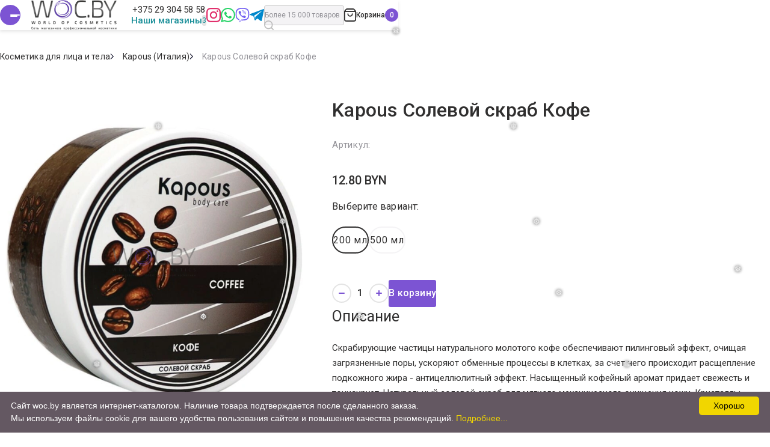

--- FILE ---
content_type: text/html; charset=UTF-8
request_url: https://woc.by/kapous-solevoj-skrab-kofe
body_size: 45884
content:
<!DOCTYPE HTML>
<html lang="ru">
<head>
    <title>Kapous Солевой скраб Кофе</title>

<meta name="yandex-verification" content="509c6f164c901ba0" />




<link rel="stylesheet" href="https://cdnjs.cloudflare.com/ajax/libs/fancybox/3.5.7/jquery.fancybox.min.css" />

<script src="https://cdnjs.cloudflare.com/ajax/libs/fancybox/3.5.7/jquery.fancybox.min.js"></script>

<link rel="icon" type="image/png" href="/assets/img/favicon/favicon-96x96.png" sizes="96x96" />
<link rel="icon" type="image/svg+xml" href="/assets/img/favicon/favicon.svg" />
<link rel="shortcut icon" href="/assets/img/favicon/favicon.ico" />
<link rel="apple-touch-icon" sizes="180x180" href="/assets/img/favicon/apple-touch-icon.png" />
<link rel="manifest" href="/assets/img/favicon/site.webmanifest" />

<base href="https://woc.by/">
<meta charset="utf-8">
<meta http-equiv="X-UA-Compatible" content="IE=edge">
<meta http-equiv="Content-Type" content="text/html; charset=utf-8">
<meta http-equiv="X-UA-Compatible" content="IE=edge">
<meta name="viewport" content="width=device-width, initial-scale=1, user-scalable=no, maximum-scale=1, minimum-scale=1">
<meta name="yandex-verification" content="39c86cd4a24d74f4" />
<meta name="google-site-verification" content="v8AvHg3TQ1YH97UIIKzCAfLHb4L9eoHxHLlDYoz3_nE" />
<meta name="yandex-verification" content="df825a8b156959e9" />
<meta name="google-site-verification" content="LfiHKVnkajUPmx03rJBgNooHe6SMcnCqzbtKTlbdfxI" />
<meta name="google-site-verification" content="g_SV2M4JelrzQE1TVCpV2RtXTZ48IQE2GZO4pyfQNLE" /> 

<meta name="robots" content="index, follow">
    
<meta name="description" content="Kapous Солевой скраб Кофе (Капус) в Минске. Низкие цены и быстрая доставка по всей Беларуси. Заказывайте!">
<meta name="keywords" content="Kapous Солевой скраб Кофе" />
<meta property="og:image" content="https://woc.by/assets/brzhixuxmbq.jpg" />
<link rel="preconnect" href="https://fonts.googleapis.com" />
<link rel="preconnect" href="https://fonts.gstatic.com" crossorigin />
<link href="https://fonts.googleapis.com/css2?family=Inter&family=Poppins:wght@400;600&family=Roboto:wght@300;400;500;700&display=swap&_v=20230204061554" rel="stylesheet" />
<link rel="preload" as="style" href="/assets/theme/css/style.min.css" />
<link rel="stylesheet" href="/assets/theme/css/style.min.css?v=8" />
<link rel="stylesheet" href="/assets/theme/css/dop.css" />



<style>
[id*="product-form-count"]{

    min-block-size: 45px;
    padding-block: 5px;
    padding-inline: 19px 11px;
    font-size: 16px;
    line-height: 1;
    letter-spacing: .2px;
    background-color: #f4f3f5;
    border: 0;
    border-radius: 3px;
    transition-property: border-radius;
    transition-duration: .3s;
    width:320px;
    margin-bottom:20px;
}
[id*="product-form-count"]::-webkit-scrollbar {
  width: 14px;
  height: 14px;
}

[id*="product-form-count"]::-webkit-scrollbar-track {
  border: #f4f3f5;
  background-color: #f4f3f5;
  border-radius: 30px;
}

[id*="product-form-count"]::-webkit-scrollbar-thumb {
  background-color: #d8d8d8;
  border: 1px solid #d8d8d8;
}
.product-form__select{
max-inline-size: 320px;
}
@media (min-width: 650px) and (max-width: 1024px){
.banner-slide__image img {
    -o-object-position: center;
    object-position: center;
    object-fit: fill;
}
}
.banner-slide__inner {
    min-height:460px;
}
.banner-slide__image img {
    -o-object-position: center;
    object-position: center;
    object-fit: fill;
}

@media (min-width: 768px) and (max-width: 1920px){
    .banner-slide__title {
    font-size: calc(45px + 9*((100vw - 768px)/1152));
    }
    
}

.shipping-paymant__content img{
max-width:100%;
}
.shipping-paymant__inner {
    display: block;
    max-width: 1200px;
    margin: auto;
}
input::-webkit-outer-spin-button,
input::-webkit-inner-spin-button {
  -webkit-appearance: none;
  margin: 0;
}

/* Firefox */
input[type=number] {
  -moz-appearance: textfield;
}
@media (min-width: 600px){
    
  .catalog-products {
    grid-template-columns: repeat(auto-fit,minmax(250px,293px));
}  
}

    .ui-menu .ui-menu-item-wrapper {
    position: relative;
    padding: 3px 1em 3px 0.4em;
    background: #fff;
    border: #fff;
}
.b-search__result-catalog-item {
    margin-bottom: 10px;
}
.ui-menu  .b-item {
    background: #fff;
    display: flex;

    position: relative;
    transition: 0.25s ease-in-out;
    box-shadow: 0px 4.81231px 12.0308px rgba(0, 0, 0, 0.05);
    border-radius: 24.0615px;
    border: 1px solid #ffffff3b;
}
.ui-menu .b-item__content{
    margin-left: 0 !important;
}
.ui-state-active, .ui-widget-content .ui-state-active, .ui-widget-header .ui-state-active, a.ui-button:active, .ui-button:active, .ui-button.ui-state-active:hover {
    border: 1px solid #ffffff !important;
    background: #ffffff !important;
    font-weight: normal;
    color: #fff;
}
.ui-menu .b-item:hover {
    z-index: 1;
    box-shadow: 0 20px 20px 0 rgba(0, 0, 0, 0.04), 0 -20px 20px 0 rgba(0, 0, 0, 0.03);
    border: 1px solid #7C54D3;
}
.ui-widget-content {
    background: #fff !important;
}
.ui-menu .b-item__image-field{
    float:none !important;
        min-width: 100px;
    margin-right: 10px;
}
.ui-menu .b-item__title{
    font-size:14px;
}
.b-item__image-wrapper {
    padding-top: 70%;
    position: relative;
}
.b-item__image {
    display: block;
    width: auto;
    height: auto;
    max-width: 100%;
    max-height: 100%;
    -ms-flex: 0 0 auto;
    flex: 0 0 auto;
    margin: auto;
}
@media (max-width:768px){
    .banner-slide__image img {
object-fit: cover !important;
}
    .category-card__label {

    margin-bottom: 30px;
}
}
</style>
<style>
.snowflake { 
  color: #fff;
  font-size: 1em;
  font-family: Arial, sans-serif;
  text-shadow: 0 0 5px #000;
}
 
.snowflake,.snowflake .inner{ animation-iteration-count:infinite;animation-play-state:running}@keyframes snowflakes-fall{ 0%{ transform:translateY(0)}100%{ transform:translateY(110vh)}}@keyframes snowflakes-shake{ 0%,100%{ transform:translateX(0)}50%{ transform:translateX(80px)}}.snowflake{ position:fixed;top:-10%;z-index:9999;-webkit-user-select:none;user-select:none;cursor:default;animation-name:snowflakes-shake;animation-duration:3s;animation-timing-function:ease-in-out}.snowflake .inner{ animation-duration:10s;animation-name:snowflakes-fall;animation-timing-function:linear}.snowflake:nth-of-type(0){ left:1%;animation-delay:0s}.snowflake:nth-of-type(0) .inner{ animation-delay:0s}.snowflake:first-of-type{ left:10%;animation-delay:1s}.snowflake:first-of-type .inner,.snowflake:nth-of-type(8) .inner{ animation-delay:1s}.snowflake:nth-of-type(2){ left:20%;animation-delay:.5s}.snowflake:nth-of-type(2) .inner,.snowflake:nth-of-type(6) .inner{ animation-delay:6s}.snowflake:nth-of-type(3){ left:30%;animation-delay:2s}.snowflake:nth-of-type(11) .inner,.snowflake:nth-of-type(3) .inner{ animation-delay:4s}.snowflake:nth-of-type(4){ left:40%;animation-delay:2s}.snowflake:nth-of-type(10) .inner,.snowflake:nth-of-type(4) .inner{ animation-delay:2s}.snowflake:nth-of-type(5){ left:50%;animation-delay:3s}.snowflake:nth-of-type(5) .inner{ animation-delay:8s}.snowflake:nth-of-type(6){ left:60%;animation-delay:2s}.snowflake:nth-of-type(7){ left:70%;animation-delay:1s}.snowflake:nth-of-type(7) .inner{ animation-delay:2.5s}.snowflake:nth-of-type(8){ left:80%;animation-delay:0s}.snowflake:nth-of-type(9){ left:90%;animation-delay:1.5s}.snowflake:nth-of-type(9) .inner{ animation-delay:3s}.snowflake:nth-of-type(10){ left:25%;animation-delay:0s}.snowflake:nth-of-type(11){ left:65%;animation-delay:2.5s}
</style><link rel="canonical" href="https://woc.by/kapous-solevoj-skrab-kofe" />

<!-- Google Tag Manager -->
<script>(function(w,d,s,l,i){ w[l]=w[l]||[];w[l].push({ 'gtm.start':
new Date().getTime(),event:'gtm.js'});var f=d.getElementsByTagName(s)[0],
j=d.createElement(s),dl=l!='dataLayer'?'&l='+l:'';j.async=true;j.src=
'https://www.googletagmanager.com/gtm.js?id='+i+dl;f.parentNode.insertBefore(j,f);
})(window,document,'script','dataLayer','GTM-N278V3LQ');</script>
<!-- End Google Tag Manager -->
<style>

.b-tabs__item.is-open {
   
    word-break: break-word;
}
    .fotorama__nav-wrap {
    margin-top:30px;
    }
    .slick-track {
    margin:auto;
    }
</style>
<script type="text/javascript">miniShop2Config = {"cssUrl":"\/assets\/components\/minishop2\/css\/web\/","jsUrl":"\/assets\/components\/minishop2\/js\/web\/","actionUrl":"\/assets\/components\/minishop2\/action.php","ctx":"web","close_all_message":"\u0437\u0430\u043a\u0440\u044b\u0442\u044c \u0432\u0441\u0435","price_format":[2,"."," "],"price_format_no_zeros":false,"weight_format":[3,"."," "],"weight_format_no_zeros":true};</script>
<link rel="stylesheet" href="/assets/components/minifyx/cache/styles_6928b444ec.min.css" type="text/css" />
<script type="text/javascript">easyCommConfig = {"ctx":"web","jsUrl":"\/assets\/components\/easycomm\/js\/web\/","cssUrl":"\/assets\/components\/easycomm\/css\/web\/","imgUrl":"\/assets\/components\/easycomm\/img\/web\/","actionUrl":"\/assets\/components\/easycomm\/action.php","reCaptchaSiteKey":""}</script>

	<script type="text/javascript">
		if (typeof mse2Config == "undefined") {mse2Config = {"cssUrl":"\/assets\/components\/msearch2\/css\/web\/","jsUrl":"\/assets\/components\/msearch2\/js\/web\/","actionUrl":"\/assets\/components\/msearch2\/action.php"};}
		if (typeof mse2FormConfig == "undefined") {mse2FormConfig = {};}
		mse2FormConfig["779c2bb0593ee3cfb36e3dee44983d5784639e30"] = {"autocomplete":"results","queryVar":"query","minQuery":3,"pageId":36745};
	</script>
<link rel="stylesheet" href="/assets/components/msoptionsprice/css/web/default.css?v=2385a7bc" type="text/css" />
<script type="text/javascript">msOptionsPriceConfig={"assetsBaseUrl":"\/assets\/","assetsUrl":"\/assets\/components\/msoptionsprice\/","actionUrl":"\/assets\/components\/msoptionsprice\/action.php","allow_zero_cost":false,"allow_zero_old_cost":true,"allow_zero_mass":true,"allow_zero_article":true,"allow_zero_count":true,"allow_remains":false,"miniShop2":{"version":"2.5.0-pl"},"ctx":"web","version":"2.5.22-beta"};</script>
</head>



<body >
    <div class="snowflakes" aria-hidden="true">
  <div class="snowflake">
    <div class="inner">❅</div>
  </div>
  <div class="snowflake">
    <div class="inner">❅</div>
  </div>
  <div class="snowflake">
    <div class="inner">❅</div>
  </div>
  <div class="snowflake">
    <div class="inner">❅</div>
  </div>
  <div class="snowflake">
    <div class="inner">❅</div>
  </div>
  <div class="snowflake">
    <div class="inner">❅</div>
  </div>
  <div class="snowflake">
    <div class="inner">❅</div>
  </div>
  <div class="snowflake">
    <div class="inner">❅</div>
  </div>
  <div class="snowflake">
    <div class="inner">❅</div>
  </div>
  <div class="snowflake">
    <div class="inner">❅</div>
  </div>
  <div class="snowflake">
    <div class="inner">❅</div>
  </div>
  <div class="snowflake">
    <div class="inner">❅</div>
  </div>
</div>
<svg xmlns="http://www.w3.org/2000/svg" style="display: none;">
            <symbol id="arrow" viewBox="0 0 14 13" fill="none">
                <path d="M5.88281 1.54175L1.12489 6.50008L5.88281 11.4584" stroke-width="1.41667" stroke-linecap="round" stroke-linejoin="round" />
                <line x1="0.708333" y1="-0.708333" x2="11.8526" y2="-0.708333" transform="matrix(1 0 0 -1 1.31445 5.81421)" stroke-width="1.41667" stroke-linecap="round" />
            </symbol>
            <symbol id="card" viewBox="0 0 16 12" fill="none">
                <rect x="1.33366" y="1.33341" width="13.3333" height="10" rx="1.33333" stroke-width="1.33333" />
                <path d="M0.666992 4.66675H15.3337" stroke-width="1.33333" />
            </symbol>
            <symbol id="cart" viewBox="0 0 22 24" fill="none">
                <path
                    d="M1.46356 4.44373C1.16403 4.80316 1 5.25623 1 5.7241V20C1 21.6569 2.34315 23 4 23H18C19.6569 23 21 21.6569 21 20V5.7241C21 5.25623 20.836 4.80316 20.5364 4.44373L18.2664 1.71963C17.8864 1.26365 17.3235 1 16.7299 1H5.27008C4.67652 1 4.11363 1.26365 3.73364 1.71963L1.46356 4.44373Z"
                    stroke-width="2"
                />
                <path d="M1 5.5H21" stroke-width="2" />
                <path d="M15 10C15 12.2091 13.2091 14 11 14C8.79086 14 7 12.2091 7 10" stroke-width="2" stroke-linecap="round" />
            </symbol>
            <symbol id="check" viewBox="0 0 10 7" fill="none"><path d="M8.99361 0.661865L3.77059 6.35971L1.39648 3.76978" stroke-width="1.26619" stroke-linecap="round" stroke-linejoin="round" /></symbol>
            <symbol id="down" viewBox="0 0 10 6" fill="none"><path d="M0.916992 0.687988L4.97884 4.74984L9.04069 0.687988" stroke-width="1.16667" stroke-linecap="round" stroke-linejoin="round" /></symbol>
            <symbol id="eye" viewBox="0 0 17 17" fill="none">
                <path
                    d="M0.946257 9.38963C0.629895 8.83861 0.629893 8.16132 0.946252 7.6103C2.61083 4.71102 5.27333 2.83325 8.27384 2.83325C11.2743 2.83325 13.9368 4.711 15.6014 7.61024C15.9178 8.16126 15.9178 8.83855 15.6014 9.38956C13.9368 12.2888 11.2743 14.1666 8.27381 14.1666C5.27332 14.1666 2.61084 12.2889 0.946257 9.38963Z"
                    stroke-width="1.41667"
                />
                <circle cx="8.27344" cy="8.5" r="2.125" stroke-width="1.41667" />
            </symbol>
            <symbol id="facebook" viewBox="0 0 24 24">
                <path
                    d="M12 2C17.514 2 22 6.486 22 12C22 17.514 17.514 22 12 22C6.486 22 2 17.514 2 12C2 6.486 6.486 2 12 2ZM12 0C5.373 0 0 5.373 0 12C0 18.627 5.373 24 12 24C18.627 24 24 18.627 24 12C24 5.373 18.627 0 12 0ZM10 10H8V12H10V18H13V12H14.82L15 10H13V9.167C13 8.689 13.096 8.5 13.558 8.5H15V6H12.596C10.798 6 10 6.792 10 8.308V10Z"
                />
            </symbol>
            <symbol id="filter" viewBox="0 0 19 18" fill="none">
                <path d="M1 14H11" stroke-width="2" stroke-linecap="round" />
                <path d="M8 4H18" stroke-width="2" stroke-linecap="round" />
                <circle cx="15" cy="14" r="3" stroke-width="2" />
                <circle cx="4" cy="4" r="3" stroke-width="2" />
            </symbol>
            <symbol id="gift" viewBox="0 0 15 15" stroke="none">
                <path
                    fill-rule="evenodd"
                    clip-rule="evenodd"
                    d="M11.1144 4.18696C11.2551 4.08713 11.4065 3.96924 11.5544 3.83696C11.9519 3.48169 12.3248 3.02263 12.4003 2.53103C12.4625 2.14256 12.3381 1.79504 12.027 1.4679C11.6537 1.08971 11.1559 0.967034 10.6529 1.02069C11.1559 0.967041 11.6537 1.08972 12.027 1.46791C12.338 1.79505 12.4625 2.14257 12.4003 2.53104C12.2967 3.20569 11.6329 3.81905 11.1144 4.18697H13.8107C14.1011 4.18697 14.3292 4.41186 14.3292 4.69807H14.35L14.3498 7.49886H14.3499L14.35 4.69806H14.3293C14.3293 4.41185 14.1011 4.18696 13.8107 4.18696H11.1144ZM13.6447 7.49886H13.6447L13.6448 13.489C13.6448 13.6634 13.5601 13.815 13.4283 13.9068C13.5601 13.815 13.6448 13.6634 13.6448 13.489L13.6447 7.49886ZM0.69162 4.21648C0.746611 4.19735 0.806118 4.18697 0.868497 4.18697H3.56484C3.56484 4.18696 3.56484 4.18696 3.56483 4.18696H0.868521C0.806134 4.18696 0.746618 4.19734 0.69162 4.21648ZM3.24968 1.08696C3.95935 0.846098 4.82876 1.13119 5.43145 1.63148C6.44782 2.4901 7.04924 3.49178 7.3396 4.0438C7.33961 4.0438 7.33961 4.04379 7.33962 4.04378C7.28403 3.9381 7.21705 3.81595 7.13794 3.68148C6.80379 3.1135 6.25328 2.32572 5.43147 1.63147C4.82878 1.13118 3.95936 0.846083 3.24968 1.08696ZM12.1784 3.7021C12.443 3.3942 12.68 3.01322 12.7461 2.58526C12.8281 2.07047 12.6524 1.61757 12.2807 1.22669L12.2761 1.22202C11.8115 0.751412 11.1992 0.610427 10.6158 0.672668C10.0374 0.734368 9.46572 0.995617 9.02421 1.36218L9.02191 1.36412C8.23934 2.02527 7.69345 2.76537 7.33965 3.33818C6.98586 2.76532 6.43997 2.02524 5.65735 1.3641L5.65502 1.36217C5.21513 0.997013 4.64427 0.729888 4.06517 0.665152C3.48125 0.599878 2.86788 0.74076 2.40317 1.22197C2.02103 1.60045 1.8521 2.07787 1.93322 2.58538C1.99975 3.01591 2.24431 3.3976 2.5099 3.70349C2.54944 3.74903 2.59003 3.79355 2.63131 3.83696H0.868521C0.389631 3.83696 0 4.21381 0 4.69806V7.84886H0.705152V13.489C0.705152 13.9732 1.09478 14.3501 1.57367 14.3501H13.1263C13.6052 14.3501 13.9948 13.9732 13.9948 13.489L13.9947 7.84886H14.6998L14.7 4.34806H14.6061C14.4714 4.04387 14.1656 3.83696 13.8107 3.83696H12.0567C12.0982 3.7931 12.1389 3.74812 12.1784 3.7021ZM2.92184 1.75408C2.69368 1.979 2.61064 2.20388 2.65216 2.4697C2.75575 3.18517 3.83436 3.94166 4.29066 4.18694H6.9042C6.9042 4.18695 6.9042 4.18695 6.9042 4.18695H4.29063C3.83434 3.94167 2.75573 3.18517 2.65214 2.46971C2.61061 2.20389 2.69366 1.97901 2.92181 1.75409C3.05053 1.6231 3.19587 1.53555 3.35019 1.48274C3.19588 1.53555 3.05054 1.6231 2.92184 1.75408ZM6.30496 3.83694H4.38173C4.17077 3.71498 3.85568 3.50158 3.57477 3.24583C3.24245 2.94328 3.03153 2.64715 2.99857 2.41954L2.99797 2.41568C2.97694 2.28109 3.00413 2.1645 3.16758 2.00336L3.17148 1.9994C3.38404 1.78308 3.67405 1.72828 4.0117 1.79359C4.35472 1.85993 4.69611 2.04454 4.91763 2.22789C5.55084 2.75508 6.00425 3.35367 6.30496 3.83694ZM9.7145 1.7997C9.63469 1.85125 9.56144 1.90493 9.49662 1.95861C8.56328 2.73537 8.00329 3.65547 7.73376 4.18698H10.3472C10.3472 4.18698 10.3472 4.18698 10.3472 4.18697H7.73379C7.78617 4.08368 7.84952 3.96571 7.92444 3.83697C8.23507 3.30326 8.74469 2.58441 9.49664 1.9586C9.56146 1.90492 9.6347 1.85125 9.7145 1.7997ZM11.063 3.24591C10.7821 3.50162 10.467 3.715 10.2561 3.83697H8.33291C8.63354 3.35367 9.08693 2.75502 9.72017 2.22792C9.94169 2.04456 10.283 1.85999 10.6261 1.79365C10.9637 1.72836 11.2537 1.78318 11.4664 1.99949L11.4703 2.00336C11.6336 2.16434 11.6608 2.281 11.6398 2.41588L11.6393 2.4195C11.6063 2.64723 11.3953 2.94337 11.063 3.24591ZM1.07319 6.74005V4.94585H6.7614V6.74002L1.07319 6.74005ZM0.788053 4.60191C0.748007 4.61544 0.723163 4.65067 0.723163 4.6981V7.09006L7.11137 7.09003V7.09002L0.723187 7.09005V4.6981C0.723187 4.65067 0.748021 4.61545 0.788053 4.60191ZM6.76144 13.2208H1.79919V7.84893H6.76144V13.2208ZM12.8385 13.2413L7.87623 13.2411V7.84881H12.8385L12.8385 13.2413ZM7.52623 7.49882H7.52621V13.5911L13.0848 13.5913C13.0876 13.5913 13.0903 13.5912 13.0931 13.591C13.0903 13.5912 13.0876 13.5913 13.0848 13.5913L7.52623 13.5911V7.49882ZM13.5645 6.74005H7.87633V4.94588H13.5645L13.5645 6.74005ZM13.9145 7.09005H7.52633V4.59588H7.52631V7.09006H13.9145V7.09005ZM1.53215 13.5708C1.49063 13.5708 1.44919 13.5298 1.44919 13.489V7.49894H1.44917V13.489C1.44917 13.5298 1.49061 13.5708 1.53213 13.5708H7.11142V13.5708H1.53215Z"
                />
            </symbol>
            <symbol id="heart" viewBox="0 0 15 13" fill="none">
                <path
                    d="M2.50191 2.04341C1.22202 3.32331 1.22202 5.39842 2.50191 6.67831L7.4662 11.6426L7.50032 11.6085L7.53449 11.6426L12.4988 6.67835C13.7787 5.39846 13.7787 3.32335 12.4988 2.04346C11.2189 0.763565 9.14377 0.763566 7.86388 2.04346L7.73607 2.17127C7.60589 2.30144 7.39484 2.30144 7.26466 2.17127L7.13681 2.04341C5.85692 0.763523 3.7818 0.763524 2.50191 2.04341Z"
                    stroke-width="1.33333"
                    stroke-linecap="round"
                    stroke-linejoin="round"
                />
            </symbol>
            <symbol id="instagram" viewBox="0 0 24 24">
                <path
                    d="M12 2.163C15.204 2.163 15.584 2.175 16.85 2.233C20.102 2.381 21.621 3.924 21.769 7.152C21.827 8.417 21.838 8.797 21.838 12.001C21.838 15.206 21.826 15.585 21.769 16.85C21.62 20.075 20.105 21.621 16.85 21.769C15.584 21.827 15.206 21.839 12 21.839C8.796 21.839 8.416 21.827 7.151 21.769C3.891 21.62 2.38 20.07 2.232 16.849C2.174 15.584 2.162 15.205 2.162 12C2.162 8.796 2.175 8.417 2.232 7.151C2.381 3.924 3.896 2.38 7.151 2.232C8.417 2.175 8.796 2.163 12 2.163ZM12 0C8.741 0 8.333 0.014 7.053 0.072C2.695 0.272 0.273 2.69 0.073 7.052C0.014 8.333 0 8.741 0 12C0 15.259 0.014 15.668 0.072 16.948C0.272 21.306 2.69 23.728 7.052 23.928C8.333 23.986 8.741 24 12 24C15.259 24 15.668 23.986 16.948 23.928C21.302 23.728 23.73 21.31 23.927 16.948C23.986 15.668 24 15.259 24 12C24 8.741 23.986 8.333 23.928 7.053C23.732 2.699 21.311 0.273 16.949 0.073C15.668 0.014 15.259 0 12 0V0ZM12 5.838C8.597 5.838 5.838 8.597 5.838 12C5.838 15.403 8.597 18.163 12 18.163C15.403 18.163 18.162 15.404 18.162 12C18.162 8.597 15.403 5.838 12 5.838ZM12 16C9.791 16 8 14.21 8 12C8 9.791 9.791 8 12 8C14.209 8 16 9.791 16 12C16 14.21 14.209 16 12 16ZM18.406 4.155C17.61 4.155 16.965 4.8 16.965 5.595C16.965 6.39 17.61 7.035 18.406 7.035C19.201 7.035 19.845 6.39 19.845 5.595C19.845 4.8 19.201 4.155 18.406 4.155Z"
                />
            </symbol>
            <symbol id="ok" viewBox="0 0 13 23">
                <path
                    d="M6.50795 11.6876C9.71094 11.6865 12.3054 9.06869 12.3043 5.8417C12.3033 2.61366 9.70578 -0.00104099 6.50382 3.10914e-07C3.30187 0.00104161 0.706412 2.61887 0.707445 5.84586C0.711578 9.07181 3.30703 11.6855 6.50795 11.6876ZM6.50795 3.42588C7.83461 3.42588 8.9102 4.50987 8.9102 5.8469C8.9102 7.18393 7.83461 8.26688 6.50795 8.26688C5.1813 8.26688 4.10571 7.18289 4.10571 5.84586C4.10778 4.50987 5.18233 3.42692 6.50795 3.42588ZM8.85233 16.4557C10.0457 16.1829 11.1843 15.707 12.2206 15.0499C13.01 14.5366 13.2373 13.4765 12.728 12.681C12.2268 11.8979 11.1957 11.6615 10.4084 12.1499C8.02059 13.6546 4.98912 13.6546 2.60134 12.1499C1.80886 11.649 0.762206 11.8885 0.263159 12.6862C-0.237953 13.4848 -0.00237881 14.5428 0.791136 15.0478C0.792169 15.0478 0.793202 15.0489 0.793202 15.0489C1.82849 15.7049 2.9671 16.1808 4.15944 16.4546L0.917189 19.7222C0.271425 20.4095 0.301389 21.4945 0.984348 22.1453C1.64044 22.7701 2.6654 22.7701 3.3215 22.1453L6.50589 18.934L9.69234 22.1453C10.3557 22.8128 11.4292 22.8128 12.0925 22.1453C12.7548 21.4768 12.7548 20.3949 12.0925 19.7264L8.85233 16.4557Z"
                />
            </symbol>
            <symbol id="percent" viewBox="0 0 12 12" stroke="none">
                <path
                    d="M0.586966 0.587057C-0.112874 1.2869 -0.112874 2.42153 0.586966 3.12137C1.28681 3.82121 2.42144 3.82121 3.12128 3.12137C3.82112 2.42153 3.82112 1.2869 3.12128 0.587057C2.42144 -0.112783 1.28681 -0.112783 0.586966 0.587057ZM0.225 10.0001C-0.075 10.3001 -0.075 10.7863 0.225 11.0862C0.524822 11.386 1.01124 11.3862 1.31108 11.0862L11.0862 1.31108C11.3862 1.01108 11.3862 0.52484 11.0862 0.225C10.7862 -0.075 10.2999 -0.075 10.0001 0.225L0.225 10.0001ZM8.1898 8.18989C7.48996 8.88973 7.48996 10.0244 8.1898 10.7242C8.88964 11.424 10.0243 11.424 10.7241 10.7242C11.4239 10.0244 11.4239 8.88973 10.7241 8.18989C10.0243 7.49005 8.88964 7.49005 8.1898 8.18989Z"
                />
            </symbol>
            <symbol id="phone" viewBox="0 0 16 16" fill="none">
                <path
                    d="M11.5682 1.32146L13.8902 1.57946C14.5127 1.64863 14.9928 2.14234 14.9274 2.76524C14.764 4.32243 13.9944 7.39287 10.6939 10.6934C7.39341 13.9939 4.32255 14.7639 2.76508 14.9276C2.14207 14.9931 1.64819 14.513 1.57901 13.8904L1.32104 11.5686C1.26207 11.0379 1.52405 10.5228 1.98772 10.258L3.65099 9.30779C4.17529 9.00828 4.83518 9.09669 5.26215 9.52366L5.68885 9.95036C6.00546 10.267 6.46171 10.4009 6.86635 10.2092C7.3458 9.98213 8.03875 9.56092 8.79962 8.80004C9.5605 8.03916 9.98171 7.34622 10.2088 6.86677C10.4005 6.46213 10.2665 6.00588 9.94994 5.68927L9.52324 5.26257C9.09627 4.8356 9.00786 4.17571 9.30738 3.65141L10.2575 1.98814C10.5224 1.52447 11.0375 1.26249 11.5682 1.32146Z"
                    stroke-width="1.33913"
                    stroke-linecap="round"
                    stroke-linejoin="round"
                />
            </symbol>
            <symbol id="search" viewBox="0 0 18 18" fill="none">
                <path d="M8.2 15.4C12.1764 15.4 15.4 12.1764 15.4 8.2C15.4 4.22355 12.1764 1 8.2 1C4.22355 1 1 4.22355 1 8.2C1 12.1764 4.22355 15.4 8.2 15.4Z" stroke-width="2" stroke-linecap="round" stroke-linejoin="round" />
                <path d="M16.9998 17L13.7998 13.8" stroke-width="2" stroke-linecap="round" stroke-linejoin="round" />
            </symbol>
            <symbol id="share" viewBox="0 0 18 22">
                <path
                    d="M14.2502 0.000228279C12.1881 0.000228279 10.5002 1.72738 10.5002 3.83742C10.5002 4.16718 10.5478 4.48285 10.6252 4.78868L6.05469 7.9783C5.41781 7.46795 4.61669 7.16281 3.75 7.16281C1.6879 7.16281 0 8.88995 0 11C0 13.11 1.6879 14.8372 3.75 14.8372C4.62053 14.8372 5.42428 14.5281 6.06254 14.0139L10.625 17.2035C10.5464 17.5117 10.5 17.8304 10.5 18.1628C10.5 20.2729 12.1879 22 14.25 22C16.3121 22 18 20.2729 18 18.1628C18 16.0528 16.3121 14.3256 14.25 14.3256C13.0544 14.3256 11.9849 14.9055 11.297 15.8045L7.03916 12.8387C7.33387 12.2914 7.50005 11.6658 7.50005 11C7.50005 10.3303 7.32933 9.70289 7.0313 9.15331L11.297 6.18743C11.9847 7.08926 13.0523 7.67439 14.25 7.67439C16.3121 7.67439 18 5.94724 18 3.83719C18 1.72715 16.3121 0 14.25 0L14.2502 0.000228279ZM14.2502 1.5352C15.5017 1.5352 16.5001 2.55694 16.5001 3.83742C16.5001 5.11809 15.5016 6.13965 14.2502 6.13965C12.9986 6.13965 12.0003 5.1179 12.0003 3.83742C12.0003 2.55676 12.9988 1.5352 14.2502 1.5352ZM3.75019 8.69796C5.00175 8.69796 6.0001 9.7197 6.0001 11.0002C6.0001 12.2808 5.00157 13.3024 3.75019 13.3024C2.49862 13.3024 1.50028 12.2807 1.50028 11.0002C1.50028 9.71952 2.4988 8.69796 3.75019 8.69796ZM14.2502 15.8607C15.5017 15.8607 16.5001 16.8825 16.5001 18.1629C16.5001 19.4436 15.5016 20.4652 14.2502 20.4652C12.9986 20.4652 12.0003 19.4434 12.0003 18.1629C12.0003 16.8823 12.9988 15.8607 14.2502 15.8607Z"
                />
            </symbol>
            <symbol id="star" viewBox="0 0 15 15">
                <path
                    d="M6.77055 1.66123C6.93095 1.277 7.4753 1.277 7.6357 1.66123L9.01168 4.95741C9.07578 5.11097 9.21649 5.21903 9.38138 5.24135L13.0079 5.73218C13.4142 5.78718 13.5591 6.30061 13.2414 6.55987L10.4412 8.84488C10.3028 8.95784 10.2406 9.13967 10.2809 9.31374L11.1761 13.1824C11.2731 13.6013 10.8021 13.9188 10.4502 13.6718L7.47241 11.5818C7.3108 11.4684 7.09545 11.4684 6.93384 11.5818L3.95606 13.6718C3.60417 13.9188 3.13317 13.6013 3.23009 13.1824L4.12528 9.31373C4.16556 9.13967 4.10339 8.95785 3.96497 8.84489L1.16488 6.55987C0.847173 6.3006 0.992014 5.78718 1.39837 5.73218L5.02487 5.24135C5.18976 5.21903 5.33047 5.11097 5.39457 4.95741L6.77055 1.66123Z"
                    stroke-width="1.25"
                    stroke-miterlimit="3.3292"
                    stroke-linecap="round"
                    stroke-linejoin="round"
                />
            </symbol>
            <symbol id="star-fill" viewBox="0 0 12 12">
                <path
                    d="M9.38346 11.9999C9.29985 11.9999 9.21586 11.979 9.13903 11.9367L5.99995 10.2093L2.86086 11.9366C2.78404 11.9791 2.70005 11.9998 2.61643 11.9998C2.50752 11.9998 2.39926 11.9644 2.30764 11.8949C2.1459 11.7718 2.0648 11.5633 2.09875 11.3571L2.69818 7.69832L0.15863 5.10719C0.0153997 4.96106 -0.0360343 4.74261 0.0257236 4.54353C0.0875743 4.34454 0.25201 4.19948 0.449824 4.1694L3.95939 3.63553L5.52888 0.306464C5.61743 0.118773 5.80001 0 5.99996 0C6.19992 0 6.38249 0.118768 6.47104 0.306464L8.04063 3.63553L11.5502 4.1694C11.748 4.19939 11.9125 4.34444 11.9743 4.54353C12.036 4.74252 11.9845 4.96107 11.8414 5.10719L9.30183 7.69832L9.90127 11.3571C9.93512 11.5632 9.85411 11.7717 9.69237 11.8949C9.60076 11.9646 9.49232 12 9.38349 12L9.38346 11.9999Z"
                />
            </symbol>
            <symbol id="telegram" viewBox="0 0 24 20">
                <path
                    fill-rule="evenodd"
                    clip-rule="evenodd"
                    d="M18.3844 19.7789C18.7064 20.0069 19.1214 20.0639 19.4914 19.9239C19.8614 19.7829 20.1334 19.4669 20.2154 19.0839C21.0844 14.9999 23.1924 4.6629 23.9834 0.947904C24.0434 0.667904 23.9434 0.376904 23.7234 0.189904C23.5034 0.00290415 23.1984 -0.051096 22.9264 0.049904C18.7334 1.6019 5.8204 6.4469 0.542398 8.3999C0.207398 8.5239 -0.0106021 8.8459 0.000397854 9.1989C0.0123979 9.5529 0.250398 9.8599 0.593398 9.9629C2.9604 10.6709 6.0674 11.6559 6.0674 11.6559C6.0674 11.6559 7.5194 16.0409 8.2764 18.2709C8.3714 18.5509 8.5904 18.7709 8.8794 18.8469C9.1674 18.9219 9.4754 18.8429 9.6904 18.6399C10.9064 17.4919 12.7864 15.7169 12.7864 15.7169C12.7864 15.7169 16.3584 18.3359 18.3844 19.7789ZM7.3744 11.1019L9.0534 16.6399L9.4264 13.1329C9.4264 13.1329 15.9134 7.2819 19.6114 3.9469C19.7194 3.8489 19.7344 3.6849 19.6444 3.5699C19.5554 3.4549 19.3914 3.4279 19.2684 3.5059C14.9824 6.2429 7.3744 11.1019 7.3744 11.1019Z"
                />
            </symbol>
            <symbol id="viber" viewBox="0 0 24 24">
                <path
                    fill-rule="evenodd"
                    clip-rule="evenodd"
                    d="M12.892 13.745C12.892 13.745 13.319 13.783 13.548 13.498L13.996 12.935C14.212 12.655 14.734 12.477 15.245 12.761C15.921 13.143 16.795 13.743 17.394 14.302C17.724 14.58 17.801 14.99 17.576 15.423L17.574 15.432C17.342 15.84 17.033 16.223 16.642 16.58L16.633 16.586C16.193 16.953 15.687 17.166 15.146 16.99L15.136 16.976C14.164 16.701 11.832 15.512 10.346 14.327C7.91501 12.409 6.18701 9.245 5.70901 7.549L5.69401 7.539C5.51801 6.996 5.73301 6.49 6.09801 6.051L6.10501 6.043C6.46201 5.652 6.84401 5.342 7.25301 5.111L7.26201 5.109C7.69401 4.884 8.10401 4.96 8.38301 5.291C8.75001 5.67 9.43901 6.582 9.92301 7.44C10.207 7.95 10.029 8.473 9.75001 8.688L9.18601 9.136C8.90201 9.366 8.93901 9.793 8.93901 9.793C8.93901 9.793 9.77301 12.949 12.892 13.745ZM17.799 11.129C17.632 11.129 17.496 10.994 17.495 10.827C17.481 8.997 16.931 7.539 15.861 6.495C14.789 5.45 13.434 4.914 11.834 4.903C11.666 4.902 11.531 4.765 11.533 4.597C11.534 4.43 11.669 4.296 11.836 4.296H11.838C13.6 4.308 15.096 4.902 16.285 6.06C17.475 7.222 18.087 8.825 18.102 10.823C18.103 10.99 17.969 11.127 17.801 11.129H17.799ZM16.204 10.505H16.197C16.029 10.501 15.896 10.362 15.9 10.195C15.924 9.157 15.627 8.317 14.994 7.626C14.364 6.937 13.499 6.561 12.349 6.477C12.182 6.464 12.056 6.319 12.068 6.152C12.081 5.985 12.226 5.859 12.393 5.871C13.687 5.966 14.713 6.419 15.442 7.216C16.175 8.016 16.534 9.023 16.507 10.208C16.503 10.373 16.368 10.505 16.204 10.505ZM14.646 9.983C14.485 9.983 14.351 9.857 14.343 9.694C14.292 8.664 13.806 8.16 12.816 8.106C12.648 8.097 12.52 7.954 12.529 7.787C12.538 7.619 12.68 7.491 12.848 7.5C14.156 7.57 14.882 8.319 14.949 9.664C14.958 9.831 14.829 9.974 14.661 9.982L14.646 9.983ZM21.463 13.452C20.858 18.329 17.291 18.637 16.633 18.848C16.353 18.938 13.751 19.585 10.481 19.372C10.481 19.372 8.04301 22.312 7.28201 23.077C7.16301 23.196 7.02401 23.244 6.93001 23.222C6.79901 23.19 6.76301 23.034 6.76501 22.808L6.78501 18.792C2.02301 17.469 2.30001 12.496 2.35401 9.893C2.40801 7.29 2.89701 5.157 4.35001 3.723C6.96001 1.359 12.337 1.712 12.337 1.712C16.878 1.732 19.054 3.099 19.559 3.557C21.234 4.991 22.087 8.424 21.463 13.452ZM20.811 2.339C20.214 1.791 17.804 0.0409988 12.436 0.0169988C12.436 0.0169988 6.10601 -0.365001 3.02001 2.467C1.30201 4.185 0.698007 6.698 0.634007 9.815C0.571007 12.933 0.488007 18.773 6.11801 20.357L6.12401 20.359L6.12001 22.775C6.12001 22.775 6.08501 23.754 6.72901 23.954C7.50801 24.195 7.96501 23.452 8.71001 22.65C9.11801 22.21 9.68101 21.564 10.107 21.07C13.958 21.392 16.919 20.653 17.256 20.544C18.033 20.291 22.433 19.728 23.149 13.887C23.887 7.865 22.791 4.057 20.811 2.339Z"
                />
            </symbol>
            <symbol id="vk" viewBox="0 0 24 14">
                <path
                    d="M13.162 13.994C13.771 13.994 14.02 13.588 14.013 13.079C13.982 11.162 14.727 10.13 16.072 11.475C17.56 12.963 17.868 13.994 19.675 13.994H22.875C23.683 13.994 24.001 13.734 24.001 13.326C24.001 12.463 22.58 10.94 21.376 9.822C19.69 8.257 19.611 8.22 21.063 6.336C22.864 3.997 25.22 1 23.136 1H19.155C18.383 1 18.327 1.435 18.052 2.083C17.057 4.43 15.166 7.47 14.448 7.005C13.697 6.52 14.041 4.599 14.098 1.744C14.113 0.99 14.109 0.473 12.957 0.205C12.328 0.0599999 11.716 0 11.148 0C8.875 0 7.307 0.953 8.198 1.119C9.769 1.412 9.618 4.811 9.252 6.279C8.614 8.835 6.216 4.255 5.217 1.974C4.976 1.426 4.902 1 4.042 1H0.787C0.295 1 0 1.16 0 1.516C0 2.118 2.96 8.236 5.786 11.286C8.542 14.261 11.266 13.994 13.162 13.994Z"
                />
            </symbol>
            <symbol id="whatsapp" viewBox="0 0 24 24">
                <path
                    d="M0 24L1.687 17.837C0.646 16.033 0.099 13.988 0.1 11.891C0.103 5.335 5.438 0 11.993 0C15.174 0.001 18.16 1.24 20.406 3.488C22.651 5.736 23.887 8.724 23.886 11.902C23.883 18.459 18.548 23.794 11.993 23.794C10.003 23.793 8.042 23.294 6.305 22.346L0 24ZM6.597 20.193C8.273 21.188 9.873 21.784 11.989 21.785C17.437 21.785 21.875 17.351 21.878 11.9C21.88 6.438 17.463 2.01 11.997 2.008C6.545 2.008 2.11 6.442 2.108 11.892C2.107 14.117 2.759 15.783 3.854 17.526L2.855 21.174L6.597 20.193ZM17.984 14.729C17.91 14.605 17.712 14.531 17.414 14.382C17.117 14.233 15.656 13.514 15.383 13.415C15.111 13.316 14.913 13.266 14.714 13.564C14.516 13.861 13.946 14.531 13.773 14.729C13.6 14.927 13.426 14.952 13.129 14.803C12.832 14.654 11.874 14.341 10.739 13.328C9.856 12.54 9.259 11.567 9.086 11.269C8.913 10.972 9.068 10.811 9.216 10.663C9.35 10.53 9.513 10.316 9.662 10.142C9.813 9.97 9.862 9.846 9.962 9.647C10.061 9.449 10.012 9.275 9.937 9.126C9.862 8.978 9.268 7.515 9.021 6.92C8.779 6.341 8.534 6.419 8.352 6.41L7.782 6.4C7.584 6.4 7.262 6.474 6.99 6.772C6.718 7.07 5.95 7.788 5.95 9.251C5.95 10.714 7.015 12.127 7.163 12.325C7.312 12.523 9.258 15.525 12.239 16.812C12.948 17.118 13.502 17.301 13.933 17.438C14.645 17.664 15.293 17.632 15.805 17.556C16.376 17.471 17.563 16.837 17.811 16.143C18.059 15.448 18.059 14.853 17.984 14.729Z"
                />
            </symbol>
        </svg>

<!-- End Facebook Pixel Code -->
<!-- Google Tag Manager (noscript) -->
<noscript><iframe src="https://www.googletagmanager.com/ns.html?id=GTM-N278V3LQ"
height="0" width="0" style="display:none;visibility:hidden"></iframe></noscript>
<!-- End Google Tag Manager (noscript) -->


    <style>
    .header-logo img {
    display: block;
    max-height: 75px;
    height: auto;
}

@media (max-width: 768px) {
    .header-logo img {
        max-height: 60px;
        max-width: 80px;
    }
}
@media (max-width: 767px) {
    .header-phone__main {
        display: flex;
        align-items: center;
        gap: 12px;
    }

    .header-phone__main .header-socials__link svg {
        width: 20px;
        height: 20px;
    }
    
    .header-phone__main .header-socials__item {
    list-style: none;
    margin: 0;
    padding: 0;
}


}
</style>
<header class="header">
    
                <div class="header__wrapper">
                    <div class="header__bg"></div>
                    <div class="header__decor"></div>
                    
                    <div class="header__main lock-padding">
                        <div class="header__container">
                            <div class="header__inner">
                                <div class="header__top header-top">
                                    <button class="header-top__burger header-burger" aria-label="#"><span></span> <span></span></button>
                                    <div class="header-top__logo header-logo">
                                        <a class="header-logo__link image" href="/">
                                            <picture>
                                                <source srcset="assets/theme/img/logo.webp" type="image/webp" />
                                                <img src="assets/theme/img/logo.png" alt="Лого" width="176" height="75" />
                                            </picture>
                                           
                                        </a>
                                    </div>
                                    <div class="header-top__inner">
                                        <div class="header-top__phone-stores">
                                            <div class="header-top__phone header-phone">
                                                <div class="header-phone__main">
                                                    <a class="header-phone__tel" href="tel:+375293045858" data-da=".header-phone__list-item_main,767,first">+375 29 304 58 58</a>
                                                    <button class="header-phone__show" aria-label="#">
                                                        <svg width="16" height="16"><use xlink:href="#phone"></use></svg>
                                                    </button>
                                                </div>
                                                <div class="header-phone__inner">
                                                    <ul class="header-phone__list">
                                                        <li class="header-phone__list-item header-phone__list-item_main"></li>
                                                        
                                                        <li class="header-phone__list-item"><a class="header-phone__tel header-phone__tel_list" href="tel:+375447768899">+375 44 776-88-99</a></li>
                                                        <li class="header-phone__list-item header-phone__list-item_socials">
                                                            <div class="header-phone__socials header-socials">
                                                                <ul class="header-socials__list">
                                                                    <li class="header-socials__item"
    data-da=".header-phone__main,767,first">

                                                                        <a class="header-socials__link" href="https://www.instagram.com/woc.by?igsh=MWFqM2h2Nzh0ZHAwaw==" target="_blank" aria-label="#" >
                                                                            <svg width="24" height="24"><use xlink:href="#instagram"></use></svg>
                                                                        </a>
                                                                    </li>
                                                                    <li class="header-socials__item">
                                                                        <a class="header-socials__link" href="https://api.whatsapp.com/send/?phone=375293045858" target="_blank" aria-label="#">
                                                                            <svg width="24" height="24"><use xlink:href="#whatsapp"></use></svg>
                                                                        </a>
                                                                    </li>
                                                                    <li class="header-socials__item">
                                                                        <a class="header-socials__link" href="viber://chat?number=%2B375293045858" target="_blank" aria-label="#">
                                                                            <svg width="24" height="24"><use xlink:href="#viber"></use></svg>
                                                                        </a>
                                                                    </li>
                                                                </ul>
                                                            </div>
                                                        </li>
                                                    </ul>
                                                </div>
                                            </div>
                                            <div class="header-top__stores header-stores">
                                                <a class="header-stores__link" href="/#stores" data-count="3" data-da=".header-links__item_stores,767,first"><span>Наши магазины</span></a>
                                            </div>
                                        </div>
                                        <style>
                                            .header-socials__item svg {
  fill: currentColor;
}

.header-socials__link[href*="instagram.com"] {
  color: #E1306C;
}

.header-socials__link[href*="whatsapp.com"],
.header-socials__link[href*="api.whatsapp.com"] {
  color: #25D366; 
}

.header-socials__link[href*="viber://"] {
  color: #7360F2; 
}

.header-socials__link[href*="t.me"],
.header-socials__link[href*="telegram"] {
  color: #0088cc; 
}

                                        </style>
                                        <div class="header-top__socials header-socials" data-da=".header-nav,1199,last">
                                            <div class="header-socials__tels">
                                                <a class="header-socials__tel" href="tel:+375293045858">+375 29 304 58 58</a> 
                                                
                                                <a class="header-socials__tel" href="tel:+375447768899">+375 44 776-88-99</a>
                                            </div>
                                            <ul class="header-socials__list">
                                                <li class="header-socials__item">
                                                    <a class="header-socials__link" href="https://www.instagram.com/woc.by?igsh=MWFqM2h2Nzh0ZHAwaw==" target="_blank" aria-label="#">
                                                        <svg width="24" height="24"><use xlink:href="#instagram"></use></svg>
                                                    </a>
                                                </li>
                                                <li class="header-socials__item">
                                                    <a class="header-socials__link" href="https://api.whatsapp.com/send/?phone=375293045858" target="_blank" aria-label="#">
                                                        <svg width="24" height="24"><use xlink:href="#whatsapp"></use></svg>
                                                    </a>
                                                </li>
                                                <li class="header-socials__item">
                                                    <a class="header-socials__link" href="viber://chat?number=%2B375293045858" target="_blank" aria-label="#">
                                                        <svg width="24" height="24"><use xlink:href="#viber"></use></svg>
                                                    </a>
                                                </li>
                                                <li class="header-socials__item">
                                                    <a class="header-socials__link" href="https://t.me/Wocby_bot" target="_blank" aria-label="#">
                                                        <svg width="24" height="24"><use xlink:href="#telegram"></use></svg>
                                                    </a>
                                                </li>
                                            </ul>
                                            <a class="header-socials__mail" href="mailto:info@woc.by">woc.by@yandex.by</a>
                                        </div>
                                        <nav class="header-top__nav header-nav" data-da=".header-top,319,last">
                                            <div class="header-nav__spollers"></div>
                                            <div class="header-nav__links">
                                                <ul class="header-nav__list">
                                                    <li class="header-nav__item"><a class="header-nav__link" href="/dostavka-i-oplata">Доставка и оплата</a></li>
                                                    
                                                    <li class="header-nav__item"><a class="header-nav__link" href="/reviews" data-count="139">Отзывы</a></li>
                                                    <li class="header-nav__item"><a class="header-nav__link" href="/o-magazinah">О магазинах</a></li>
                                                    <li class="header-nav__item"><a class="header-nav__link" href="/kontakty">Контакты</a></li>
                                                    <li class="header-nav__item"><a class="header-nav__link" href="/blogs">Блог</a></li>                                                </ul>
                                            </div>
                                        </nav>
                                    </div>
                                    <form data-key="779c2bb0593ee3cfb36e3dee44983d5784639e30" class="header-top__form header-form msearch2" id="mse2_form" method="get" action="rezultaty-poiska">
                                        <div class="header-form__inner">
                                            <div class="header-form__input-block">
                                                <input class="header-form__input" id="header-form-text" name="query"  value="" type="text" placeholder="Более 15 000 товаров" /></div>
                                            <button class="header-form__button" type="submit" aria-label="#">
                                                <svg width="16" height="16"><use xlink:href="#search"></use></svg>
                                            </button>
                                        </div>
                                    </form>
                                    
                                </div>
                               <style>
.header-links__link_newyear {
    display: inline-flex;
    align-items: center;
    justify-content: center;
    min-height: 45px;
    padding: 0 40px;
    font-weight: 600;
    letter-spacing: 0.4px;
    text-align: center;
    color: #ffffff;
    text-decoration: none !important;
    border: none !important;
    outline: none !important;
    box-shadow: none !important;

    /* Цвет кнопки по умолчанию: тёмно-бордово-фиолетовый */
    background-color: #188e98; 
    border-radius: 40px;
    position: relative;
    transition: background-color 0.3s, transform 0.3s, box-shadow 0.3s;
}

.header-links__link_newyear:hover,
.header-links__link_newyear:focus,
.header-links__link_newyear:active {
    background-color: #1fa3ad; /* чуть светлее при наведении */
    box-shadow: 0 0 12px rgba(102, 0, 63, 0.7); /* мягкое свечение */
    transform: translateY(-2px);
    color: #ffffff !important;
    text-decoration: none !important;
}

}


</style>

                                <div class="header__bottom header-bottom">
                                    <div class="header-bottom__buttons header-buttons">
                                        <button class="header-buttons__button">Все товары</button>
                                        <div class="header-buttons__links header-links">
                                            <div class="header-links__column">
                                                <ul class="header-links__list header-links__list_left" data-da=".header-nav,1399,first">
                                                    <li class="header-links__item header-links__item_stores"></li>
                                                   
                                                    <li class="header-links__item">
                                                        <a class="header-links__link" href="/skidki">
                                                            <svg width="11" height="11"><use xlink:href="#percent"></use></svg> <span>Скидки</span>
                                                        </a>
                                                    </li>

                                                
                                                
                                                    <li class="header-links__item">
                                                        
                                                
    <a class="header-links__link" href="/podarochnyie-naboryi">
        <svg width="25" height="25" class="combined-icon">
            
            <!-- Подарок -->
            <image href="/assets/img/images/reshot-icon-special-gift-ueh2ny567x.svg" x="-4" y="2" width="25" height="25" class="gift"/>
        </svg>
        <span>Подарочные наборы</span>
    </a></li>
                                                     
                                                 
                                                    <li class="header-links__item">
                                                        <a class="header-links__link" href="/sertifikatyi">
                                                            <svg width="15" height="11"><use xlink:href="#card"></use></svg> <span>Сертификаты</span>
                                                        </a>
                                                    </li>
                                             
                                                    <li class="header-links__item">
                                                        <a class="header-links__link" href="/new-all">
                                                            <svg width="11" height="11"><use xlink:href="#star"></use></svg> <span>Новинки</span>
                                                        </a>
                                                    </li>
                                                    <li class="header-links__item">
                                                        <a class="header-links__link" href="/popular">
                                                            <svg width="12" height="11"><use xlink:href="#heart"></use></svg> <span>Популярное</span>
                                                        </a>
                                                    </li>
                                                </ul>
                                            </div>
                                            <div class="header-links__column">
                                                <ul class="header-links__list header-links__list_right" data-da=".header-nav__links,1399,first">
                                                    <li class="header-links__item">
                                                        <a class="header-links__link" href="/karta-skidki">
                                                            <svg width="15" height="11"><use xlink:href="#card"></use></svg> <span>Карта скидки</span>
                                                        </a>
                                                    </li>
                                                    
                                                </ul>
                                            </div>
                                            
                                                    
                                        </div>
                                        <button class="header-buttons__search">
                                            <svg width="16" height="16"><use xlink:href="#search"></use></svg>
                                        </button>
                                    </div>
                                     <div class="header-bottom__cart header-cart" id="msMiniCart">
                                        <a class="header-cart__link ms2_total_count" href="/cart" data-count="0">
                                            <svg width="20" height="22"><use xlink:href="#cart"></use></svg> <span>Корзина</span>
                                        </a>
                                        <div class="header-cart__info" >
                                            <a href="/cart" >
                                            <div class="header-cart__count ms2_total_count" data-count="0">товаров</div>
                                             </a>
                                            <div class="header-cart__amount">(<span class="ms2_total_cost">0.00</span> BYN)</div>
                                           
                                        </div>
                                    </div>
                                    
                                </div>
                            </div>
                        </div>
                    </div>
                    <div class="header__products header-products" data-tabs>
                        <div class="header-products__container">
                            <div class="header-products__inner">
                    
                                                         
                                <button class="header-products__button" data-products-tab="Косметика для волос">Косметика для волос</button><button class="header-products__button" data-products-tab="Окрашивание волос">Окрашивание волос</button><button class="header-products__button" data-products-tab="Косметика для лица и тела">Косметика для лица и тела</button><button class="header-products__button" data-products-tab="Декоративная косметика">Декоративная косметика</button><button class="header-products__button" data-products-tab="Маникюр и педикюр">Маникюр и педикюр</button><button class="header-products__button" data-products-tab="Моделирование ресниц и бровей">Моделирование ресниц и бровей</button><button class="header-products__button" data-products-tab="Депиляция">Депиляция</button><button class="header-products__button" data-products-tab="Инструменты и Аксессуары">Инструменты и Аксессуары</button><button class="header-products__button" data-products-tab="Расчески и аксессуары для волос">Расчески и аксессуары для волос</button><button class="header-products__button" data-products-tab="Расходные материалы">Расходные материалы</button><button class="header-products__button" data-products-tab="Косметика для мужчин">Косметика для мужчин</button>
                            
                                                                
                                
                                <a href=""></a>

                                <div class="header-products__panels" data-spollers="1399,max" data-one-spoller data-panels data-da=".header-nav__spollers,1399,first" hidden>
                                    <div class="header-products__panel" data-panel="Косметика для волос" hidden>
    <button class="header-products__spoller-button" data-spoller>Косметика для волос<span></span></button>
    <div class="header-products__brands">
        <a class="header-products__categories-link" href="kosmetika-dlya-volos">
            <span>все товары</span> <svg width="13" height="10"><use xlink:href="#arrow"></use></svg>
        </a>
       <div class="header-products__categories">
        <ul class="header-products__categories-list">
            <li class="header-products__category-item"><a class="header-products__category-link" href="kosmetika-dlya-volos/shampun">Шампунь (698)</a></li><li class="header-products__category-item"><a class="header-products__category-link" href="kosmetika-dlya-volos/maska-dlya-volos">Маска для волос (426)</a></li><li class="header-products__category-item"><a class="header-products__category-link" href="kosmetika-dlya-volos/kondicioner">Кондиционер (312)</a></li><li class="header-products__category-item"><a class="header-products__category-link" href="kosmetika-dlya-volos/sprej-dlya-volos">Спрей для волос (230)</a></li><li class="header-products__category-item"><a class="header-products__category-link" href="kosmetika-dlya-volos/sprej-dlya-ukladki">Спрей для укладки (129)</a></li><li class="header-products__category-item"><a class="header-products__category-link" href="kosmetika-dlya-volos/balzam">Бальзам (118)</a></li><li class="header-products__category-item"><a class="header-products__category-link" href="kosmetika-dlya-volos/syvorotka-dlya-volos">Сыворотка для волос (99)</a></li><li class="header-products__category-item"><a class="header-products__category-link" href="kosmetika-dlya-volos/muss">Мусс (92)</a></li><li class="header-products__category-item"><a class="header-products__category-link" href="kosmetika-dlya-volos/maslo-dlya-volos">Масло для волос (84)</a></li><li class="header-products__category-item"><a class="header-products__category-link" href="kosmetika-dlya-volos/krem-dlya-volos">Крем для волос (82)</a></li><li class="header-products__category-item"><a class="header-products__category-link" href="kosmetika-dlya-volos/nejtralizator-zheltizny">Нейтрализатор желтизны (71)</a></li><li class="header-products__category-item"><a class="header-products__category-link" href="kosmetika-dlya-volos/termozaschita">Термозащита для волос (67)</a></li><li class="header-products__category-item"><a class="header-products__category-link" href="kosmetika-dlya-volos/krem-dlya-ukladki">Крем для укладки (53)</a></li><li class="header-products__category-item"><a class="header-products__category-link" href="kosmetika-dlya-volos/gel-dlya-ukladki">Гель для укладки (53)</a></li><li class="header-products__category-item"><a class="header-products__category-link" href="kosmetika-dlya-volos/loson-dlya-volos">Лосьон для волос (45)</a></li><li class="header-products__category-item"><a class="header-products__category-link" href="kosmetika-dlya-volos/vosk-dlya-ukladki">Воск для укладки (44)</a></li><li class="header-products__category-item"><a class="header-products__category-link" href="kosmetika-dlya-volos/lak-silnoj-fiksaczii">Лак сильной фиксации (43)</a></li><li class="header-products__category-item"><a class="header-products__category-link" href="kosmetika-dlya-volos/suhoj-shampun">Сухой шампунь (43)</a></li><li class="header-products__category-item"><a class="header-products__category-link" href="kosmetika-dlya-volos/lak-ekstrasilnoj-fiksaczii">Лак экстрасильной фиксации (38)</a></li><li class="header-products__category-item"><a class="header-products__category-link" href="kosmetika-dlya-volos/shampun-ottenochnyj">Шампунь оттеночный (37)</a></li><li class="header-products__category-item"><a class="header-products__category-link" href="kosmetika-dlya-volos/loson-dlya-kozhi-golovy">Лосьон для кожи головы (35)</a></li><li class="header-products__category-item"><a class="header-products__category-link" href="kosmetika-dlya-volos/shampun-bessulfatnyij">Шампунь бессульфатный (33)</a></li><li class="header-products__category-item"><a class="header-products__category-link" href="kosmetika-dlya-volos/maska-ottenochnaya">Маска оттеночная (31)</a></li><li class="header-products__category-item"><a class="header-products__category-link" href="kosmetika-dlya-volos/shampun-dlya-glubokogo-ochischeniya">Шампунь для глубокого очищения (28)</a></li><li class="header-products__category-item"><a class="header-products__category-link" href="kosmetika-dlya-volos/lak-neaerozolnyj">Лак неаэрозольный (26)</a></li><li class="header-products__category-item"><a class="header-products__category-link" href="kosmetika-dlya-volos/lak-srednej-fiksaczii">Лак средней фиксации (23)</a></li><li class="header-products__category-item"><a class="header-products__category-link" href="kosmetika-dlya-volos/konczentrat-dlya-volos">Концентрат для волос (23)</a></li><li class="header-products__category-item"><a class="header-products__category-link" href="kosmetika-dlya-volos/pasta-dlya-ukladki">Паста для укладки (23)</a></li><li class="header-products__category-item"><a class="header-products__category-link" href="kosmetika-dlya-volos/pudra-dlya-ukladki">Пудра для укладки (21)</a></li><li class="header-products__category-item"><a class="header-products__category-link" href="kosmetika-dlya-volos/lak">Лак (20)</a></li><li class="header-products__category-item"><a class="header-products__category-link" href="kosmetika-dlya-volos/ampuly-dlya-volos">Ампулы для волос (19)</a></li><li class="header-products__category-item"><a class="header-products__category-link" href="kosmetika-dlya-volos/piling-dlya-kozhi-golovy">Пилинг для кожи головы (17)</a></li><li class="header-products__category-item"><a class="header-products__category-link" href="kosmetika-dlya-volos/kondiczioner-nesmyivaemyij">Кондиционер несмываемый (17)</a></li><li class="header-products__category-item"><a class="header-products__category-link" href="kosmetika-dlya-volos/syvorotka-dlya-kozhi-golovy">Сыворотка для кожи головы (13)</a></li><li class="header-products__category-item"><a class="header-products__category-link" href="kosmetika-dlya-volos/nejtralizator">Нейтрализатор (13)</a></li><li class="header-products__category-item"><a class="header-products__category-link" href="kosmetika-dlya-volos/ampuly-dlya-kozhi-golovy">Ампулы для кожи головы (12)</a></li><li class="header-products__category-item"><a class="header-products__category-link" href="kosmetika-dlya-volos/nabor-dlya-zavivki">Набор для завивки (12)</a></li><li class="header-products__category-item"><a class="header-products__category-link" href="kosmetika-dlya-volos/skrab-dlya-kozhi-golovy">Скраб для кожи головы (12)</a></li><li class="header-products__category-item"><a class="header-products__category-link" href="kosmetika-dlya-volos/tonik-dlya-kozhi-golovy">Тоник для кожи головы (11)</a></li><li class="header-products__category-item"><a class="header-products__category-link" href="kosmetika-dlya-volos/aktivator-dlya-volos">Активатор для волос (11)</a></li><li class="header-products__category-item"><a class="header-products__category-link" href="kosmetika-dlya-volos/pena-dlya-ukladki">Пена для укладки (10)</a></li><li class="header-products__category-item"><a class="header-products__category-link" href="kosmetika-dlya-volos/lak-lyogkoj-fiksaczii">Лак лёгкой фиксации (10)</a></li><li class="header-products__category-item"><a class="header-products__category-link" href="kosmetika-dlya-volos/molochko-dlya-volos">Молочко для волос (9)</a></li><li class="header-products__category-item"><a class="header-products__category-link" href="kosmetika-dlya-volos/solevoj-sprej">Солевой спрей (9)</a></li><li class="header-products__category-item"><a class="header-products__category-link" href="kosmetika-dlya-volos/glina-dlya-ukladki">Глина для укладки (9)</a></li><li class="header-products__category-item"><a class="header-products__category-link" href="kosmetika-dlya-volos/tonik-dlya-volos">Тоник для волос (8)</a></li><li class="header-products__category-item"><a class="header-products__category-link" href="kosmetika-dlya-volos/filler">Филлер (7)</a></li><li class="header-products__category-item"><a class="header-products__category-link" href="kosmetika-dlya-volos/maska-dlya-kozhi-golovy">Маска для кожи головы (6)</a></li><li class="header-products__category-item"><a class="header-products__category-link" href="kosmetika-dlya-volos/nabor-dlya-uxoda-za-telom">Набор для ухода за телом (5)</a></li><li class="header-products__category-item"><a class="header-products__category-link" href="kosmetika-dlya-volos/pomada-dlya-ukladki">Помада для укладки (5)</a></li><li class="header-products__category-item"><a class="header-products__category-link" href="kosmetika-dlya-volos/loson-dlya-ukladki">Лосьон для укладки (5)</a></li><li class="header-products__category-item"><a class="header-products__category-link" href="kosmetika-dlya-volos/kondicioner-dlya-naraschennyh-volos">Кондиционер для наращенных волос (5)</a></li>        </ul>        
        <a class="header-products__categories-link" href="kosmetika-dlya-volos">
            <span>все товары</span> <svg width="13" height="10"><use xlink:href="#arrow"></use></svg>
        </a>
    </div>
        <div class="header-products__brands-count">152 брендов</div>

        <ul class="header-products__brands-list">
            <li class="header-products__brand-item">
    <a class="header-products__brand-link" href="absoluk-(ispaniya)">
        <span class="header-products__brand-icon image">
            <picture>
                <source srcset="/assets/cache_image/assets/logo/absoluk-logo_120x0_fc9.webp" type="image/webp" /> 
                <img src="/assets/cache_image/assets/logo/absoluk-logo_120x0_90a.jpg" alt="Absoluk (Испания)" width="30" height="16" />
            </picture>
        </span>
        <span class="header-products__brand " >Absoluk (Испания)</span>
    </a>
</li><li class="header-products__brand-item">
    <a class="header-products__brand-link" href="alan-hadash-dlya-volos">
        <span class="header-products__brand-icon image">
            <picture>
                <source srcset="/assets/cache_image/assets/alan-hadash-logo_120x0_fc9.webp" type="image/webp" /> 
                <img src="/assets/cache_image/assets/alan-hadash-logo_120x0_90a.jpg" alt="Alan Hadash (Израиль)" width="30" height="16" />
            </picture>
        </span>
        <span class="header-products__brand " >Alan Hadash (Израиль)</span>
    </a>
</li><li class="header-products__brand-item">
    <a class="header-products__brand-link" href="alfaparf-italiya-uhod">
        <span class="header-products__brand-icon image">
            <picture>
                <source srcset="/assets/cache_image/files/categories/1517842301_120x0_fc9.webp" type="image/webp" /> 
                <img src="/assets/cache_image/files/categories/1517842301_120x0_90a.jpg" alt="Alfaparf Milano (Италия)" width="30" height="16" />
            </picture>
        </span>
        <span class="header-products__brand " >Alfaparf Milano (Италия)</span>
    </a>
</li><li class="header-products__brand-item">
    <a class="header-products__brand-link" href="aloxxi-(italiya)">
        <span class="header-products__brand-icon image">
            <picture>
                <source srcset="/assets/cache_image/assets/logo/aloxxi-logo_120x0_fc9.webp" type="image/webp" /> 
                <img src="/assets/cache_image/assets/logo/aloxxi-logo_120x0_90a.jpg" alt="Aloxxi (Италия)" width="30" height="16" />
            </picture>
        </span>
        <span class="header-products__brand " >Aloxxi (Италия)</span>
    </a>
</li><li class="header-products__brand-item">
    <a class="header-products__brand-link" href="alter-ego-cosmetika-dlya-volos">
        <span class="header-products__brand-icon image">
            <picture>
                <source srcset="/assets/cache_image/11-03-2021/o9x8uc-2021-03-11-18-10-33_120x0_fc9.webp" type="image/webp" /> 
                <img src="/assets/cache_image/11-03-2021/o9x8uc-2021-03-11-18-10-33_120x0_22f.png" alt="Alter Ego (Италия)" width="30" height="16" />
            </picture>
        </span>
        <span class="header-products__brand " >Alter Ego (Италия)</span>
    </a>
</li><li class="header-products__brand-item">
    <a class="header-products__brand-link" href="artfolio-(italiya)">
        <span class="header-products__brand-icon image">
            <picture>
                <source srcset="/assets/cache_image/assets/logo/artfolio-logo_120x0_fc9.webp" type="image/webp" /> 
                <img src="/assets/cache_image/assets/logo/artfolio-logo_120x0_90a.jpg" alt="Artfolio (Италия)" width="30" height="16" />
            </picture>
        </span>
        <span class="header-products__brand " >Artfolio (Италия)</span>
    </a>
</li><li class="header-products__brand-item">
    <a class="header-products__brand-link" href="barex">
        <span class="header-products__brand-icon image">
            <picture>
                <source srcset="/assets/cache_image/assets/logo/barex-logo_120x0_fc9.webp" type="image/webp" /> 
                <img src="/assets/cache_image/assets/logo/barex-logo_120x0_90a.jpg" alt="Barex (Италия)" width="30" height="16" />
            </picture>
        </span>
        <span class="header-products__brand " >Barex (Италия)</span>
    </a>
</li><li class="header-products__brand-item">
    <a class="header-products__brand-link" href="batiste">
        <span class="header-products__brand-icon image">
            <picture>
                <source srcset="/assets/cache_image/files/categories/2019-01-21_12-37-12_120x0_fc9.webp" type="image/webp" /> 
                <img src="/assets/cache_image/files/categories/2019-01-21_12-37-12_120x0_22f.png" alt="Batiste (Великобритания)" width="30" height="16" />
            </picture>
        </span>
        <span class="header-products__brand " >Batiste (Великобритания)</span>
    </a>
</li><li class="header-products__brand-item">
    <a class="header-products__brand-link" href="bbcos">
        <span class="header-products__brand-icon image">
            <picture>
                <source srcset="/assets/cache_image/14-11-2020/mbuvfs-bbcos-logo_120x0_fc9.webp" type="image/webp" /> 
                <img src="/assets/cache_image/14-11-2020/mbuvfs-bbcos-logo_120x0_90a.jpg" alt="BBcos (Италия)" width="30" height="16" />
            </picture>
        </span>
        <span class="header-products__brand " >BBcos (Италия)</span>
    </a>
</li><li class="header-products__brand-item">
    <a class="header-products__brand-link" href="biosilk-ssha">
        <span class="header-products__brand-icon image">
            <picture>
                <source srcset="/assets/cache_image/files/categories/1506257161-420x420_120x0_fc9.webp" type="image/webp" /> 
                <img src="/assets/cache_image/files/categories/1506257161-420x420_120x0_90a.jpg" alt="Biosilk (США)" width="30" height="16" />
            </picture>
        </span>
        <span class="header-products__brand " >Biosilk (США)</span>
    </a>
</li><li class="header-products__brand-item">
    <a class="header-products__brand-link" href="biotop-professional(izrail)">
        <span class="header-products__brand-icon image">
            <picture>
                <source srcset="/assets/cache_image/assets/logo/biotop-professional-logo_120x0_fc9.webp" type="image/webp" /> 
                <img src="/assets/cache_image/assets/logo/biotop-professional-logo_120x0_90a.jpg" alt="Biotop Professional(Израиль)" width="30" height="16" />
            </picture>
        </span>
        <span class="header-products__brand " >Biotop Professional(Израиль)</span>
    </a>
</li><li class="header-products__brand-item">
    <a class="header-products__brand-link" href="cehko-germaniya">
        <span class="header-products__brand-icon image">
            <picture>
                <source srcset="/assets/cache_image/assets/logo/cehko-logo_120x0_fc9.webp" type="image/webp" /> 
                <img src="/assets/cache_image/assets/logo/cehko-logo_120x0_90a.jpg" alt="C:EHKO (Германия)" width="30" height="16" />
            </picture>
        </span>
        <span class="header-products__brand " >C:EHKO (Германия)</span>
    </a>
</li><li class="header-products__brand-item">
    <a class="header-products__brand-link" href="carin-belgiya">
        <span class="header-products__brand-icon image">
            <picture>
                <source srcset="/assets/cache_image/files/categories/carinlogotip_120x0_fc9.webp" type="image/webp" /> 
                <img src="/assets/cache_image/files/categories/carinlogotip_120x0_90a.jpg" alt="Carin (Бельгия)" width="30" height="16" />
            </picture>
        </span>
        <span class="header-products__brand " >Carin (Бельгия)</span>
    </a>
</li><li class="header-products__brand-item">
    <a class="header-products__brand-link" href="chi-ssha">
        <span class="header-products__brand-icon image">
            <picture>
                <source srcset="/assets/cache_image/assets/logo/chi-logo_120x0_fc9.webp" type="image/webp" /> 
                <img src="/assets/cache_image/assets/logo/chi-logo_120x0_90a.jpg" alt="CHI (США)" width="30" height="16" />
            </picture>
        </span>
        <span class="header-products__brand " >CHI (США)</span>
    </a>
</li><li class="header-products__brand-item">
    <a class="header-products__brand-link" href="concept-rossiya">
        <span class="header-products__brand-icon image">
            <picture>
                <source srcset="/assets/cache_image/files/categories/conceptogo_120x0_fc9.webp" type="image/webp" /> 
                <img src="/assets/cache_image/files/categories/conceptogo_120x0_90a.jpg" alt="Concept (Россия)" width="30" height="16" />
            </picture>
        </span>
        <span class="header-products__brand " >Concept (Россия)</span>
    </a>
</li><li class="header-products__brand-item">
    <a class="header-products__brand-link" href="constant-delight">
        <span class="header-products__brand-icon image">
            <picture>
                <source srcset="/assets/cache_image/files/categories/constant_delight-600x600_120x0_fc9.webp" type="image/webp" /> 
                <img src="/assets/cache_image/files/categories/constant_delight-600x600_120x0_90a.jpg" alt="Constant Delight (Италия)" width="30" height="16" />
            </picture>
        </span>
        <span class="header-products__brand " >Constant Delight (Италия)</span>
    </a>
</li><li class="header-products__brand-item">
    <a class="header-products__brand-link" href="crioxidil-ispaniya">
        <span class="header-products__brand-icon image">
            <picture>
                <source srcset="/assets/cache_image/files/categories/logo_120x0_fc9.webp" type="image/webp" /> 
                <img src="/assets/cache_image/files/categories/logo_120x0_90a.jpg" alt="Crioxidil (Испания)" width="30" height="16" />
            </picture>
        </span>
        <span class="header-products__brand " >Crioxidil (Испания)</span>
    </a>
</li><li class="header-products__brand-item">
    <a class="header-products__brand-link" href="ds-perfume-free-(finlyandiya)">
        <span class="header-products__brand-icon image">
            <picture>
                <source srcset="/assets/cache_image/assets/logo/logo-ds-perfume-free_120x0_fc9.webp" type="image/webp" /> 
                <img src="/assets/cache_image/assets/logo/logo-ds-perfume-free_120x0_90a.jpg" alt="DS Perfume Free (Финляндия)" width="30" height="16" />
            </picture>
        </span>
        <span class="header-products__brand " >DS Perfume Free (Финляндия)</span>
    </a>
</li><li class="header-products__brand-item">
    <a class="header-products__brand-link" href="echosline-italiya">
        <span class="header-products__brand-icon image">
            <picture>
                <source srcset="/assets/cache_image/assets/logo/echosline-logo_120x0_fc9.webp" type="image/webp" /> 
                <img src="/assets/cache_image/assets/logo/echosline-logo_120x0_90a.jpg" alt="EchosLine (Италия)" width="30" height="16" />
            </picture>
        </span>
        <span class="header-products__brand " >EchosLine (Италия)</span>
    </a>
</li><li class="header-products__brand-item">
    <a class="header-products__brand-link" href="emmediciotto-(italiya)">
        <span class="header-products__brand-icon image">
            <picture>
                <source srcset="/assets/cache_image/assets/logo/emmediciotto-logo_120x0_fc9.webp" type="image/webp" /> 
                <img src="/assets/cache_image/assets/logo/emmediciotto-logo_120x0_90a.jpg" alt="Emmediciotto (Италия)" width="30" height="16" />
            </picture>
        </span>
        <span class="header-products__brand " >Emmediciotto (Италия)</span>
    </a>
</li><li class="header-products__brand-item">
    <a class="header-products__brand-link" href="epica-professional-cosmtika-dlya-volos">
        <span class="header-products__brand-icon image">
            <picture>
                <source srcset="/assets/cache_image/13-04-2021/w0tbpf-epica-logo-1_120x0_fc9.webp" type="image/webp" /> 
                <img src="/assets/cache_image/13-04-2021/w0tbpf-epica-logo-1_120x0_90a.jpg" alt="Epica Professional (Италия)" width="30" height="16" />
            </picture>
        </span>
        <span class="header-products__brand " >Epica Professional (Италия)</span>
    </a>
</li><li class="header-products__brand-item">
    <a class="header-products__brand-link" href="estel-professional-(rossiya)">
        <span class="header-products__brand-icon image">
            <picture>
                <source srcset="/assets/cache_image/assets/logo/logo-estel_120x0_fc9.webp" type="image/webp" /> 
                <img src="/assets/cache_image/assets/logo/logo-estel_120x0_90a.jpg" alt="Estel Professional (Россия)" width="30" height="16" />
            </picture>
        </span>
        <span class="header-products__brand " >Estel Professional (Россия)</span>
    </a>
</li><li class="header-products__brand-item">
    <a class="header-products__brand-link" href="evo-(avstraliya)">
        <span class="header-products__brand-icon image">
            <picture>
                <source srcset="/assets/cache_image/26-04-2021/q8hvk9-2021-04-26-15-05-04_120x0_fc9.webp" type="image/webp" /> 
                <img src="/assets/cache_image/26-04-2021/q8hvk9-2021-04-26-15-05-04_120x0_22f.png" alt="Evo (Австралия)" width="30" height="16" />
            </picture>
        </span>
        <span class="header-products__brand " >Evo (Австралия)</span>
    </a>
</li><li class="header-products__brand-item">
    <a class="header-products__brand-link" href="fanola-italiya">
        <span class="header-products__brand-icon image">
            <picture>
                <source srcset="/assets/cache_image/files/categories/fanolalogo_120x0_fc9.webp" type="image/webp" /> 
                <img src="/assets/cache_image/files/categories/fanolalogo_120x0_90a.jpg" alt="Fanola (Италия)" width="30" height="16" />
            </picture>
        </span>
        <span class="header-products__brand " >Fanola (Италия)</span>
    </a>
</li><li class="header-products__brand-item">
    <a class="header-products__brand-link" href="farcom-gretsiya">
        <span class="header-products__brand-icon image">
            <picture>
                <source srcset="/assets/cache_image/files/categories/farcomlogonew-min_120x0_fc9.webp" type="image/webp" /> 
                <img src="/assets/cache_image/files/categories/farcomlogonew-min_120x0_90a.jpg" alt="Farcom (Греция)" width="30" height="16" />
            </picture>
        </span>
        <span class="header-products__brand " >Farcom (Греция)</span>
    </a>
</li><li class="header-products__brand-item">
    <a class="header-products__brand-link" href="farmavita-italiya">
        <span class="header-products__brand-icon image">
            <picture>
                <source srcset="/assets/cache_image/files/categories/899_120x0_fc9.webp" type="image/webp" /> 
                <img src="/assets/cache_image/files/categories/899_120x0_22f.png" alt="FarmaVita (Италия)" width="30" height="16" />
            </picture>
        </span>
        <span class="header-products__brand " >FarmaVita (Италия)</span>
    </a>
</li><li class="header-products__brand-item">
    <a class="header-products__brand-link" href="glynt-(germaniya)">
        <span class="header-products__brand-icon image">
            <picture>
                <source srcset="/assets/cache_image/assets/logo/logo-glynt1_120x0_fc9.webp" type="image/webp" /> 
                <img src="/assets/cache_image/assets/logo/logo-glynt1_120x0_90a.jpg" alt="Glynt (Германия)" width="30" height="16" />
            </picture>
        </span>
        <span class="header-products__brand " >Glynt (Германия)</span>
    </a>
</li><li class="header-products__brand-item">
    <a class="header-products__brand-link" href="hair-company-(italiya)">
        <span class="header-products__brand-icon image">
            <picture>
                <source srcset="/assets/cache_image/assets/logo/hair-company-logo_120x0_fc9.webp" type="image/webp" /> 
                <img src="/assets/cache_image/assets/logo/hair-company-logo_120x0_90a.jpg" alt="Hair Company (Италия)" width="30" height="16" />
            </picture>
        </span>
        <span class="header-products__brand " >Hair Company (Италия)</span>
    </a>
</li><li class="header-products__brand-item">
    <a class="header-products__brand-link" href="helen-seward-(italiya)">
        <span class="header-products__brand-icon image">
            <picture>
                <source srcset="/assets/cache_image/assets/logo/helen-seward-logo_120x0_fc9.webp" type="image/webp" /> 
                <img src="/assets/cache_image/assets/logo/helen-seward-logo_120x0_90a.jpg" alt="Helen Seward (Италия)" width="30" height="16" />
            </picture>
        </span>
        <span class="header-products__brand " >Helen Seward (Италия)</span>
    </a>
</li><li class="header-products__brand-item">
    <a class="header-products__brand-link" href="hipertin-okrashivanie">
        <span class="header-products__brand-icon image">
            <picture>
                <source srcset="/assets/cache_image/07-04-2021/lw4i18-logo-hi_120x0_fc9.webp" type="image/webp" /> 
                <img src="/assets/cache_image/07-04-2021/lw4i18-logo-hi_120x0_90a.jpg" alt="Hipertin (Испания)" width="30" height="16" />
            </picture>
        </span>
        <span class="header-products__brand " >Hipertin (Испания)</span>
    </a>
</li><li class="header-products__brand-item">
    <a class="header-products__brand-link" href="holly-polly-(rossiya)">
        <span class="header-products__brand-icon image">
            <picture>
                <source srcset="/assets/cache_image/assets/logo/logo-holly-polly_120x0_fc9.webp" type="image/webp" /> 
                <img src="/assets/cache_image/assets/logo/logo-holly-polly_120x0_90a.jpg" alt="Holly Polly (Россия)" width="30" height="16" />
            </picture>
        </span>
        <span class="header-products__brand " >Holly Polly (Россия)</span>
    </a>
</li><li class="header-products__brand-item">
    <a class="header-products__brand-link" href="inebrya-italiya">
        <span class="header-products__brand-icon image">
            <picture>
                <source srcset="/assets/cache_image/files/categories/2019-07-20_13-06-58_120x0_fc9.webp" type="image/webp" /> 
                <img src="/assets/cache_image/files/categories/2019-07-20_13-06-58_120x0_22f.png" alt="Inebrya (Италия)" width="30" height="16" />
            </picture>
        </span>
        <span class="header-products__brand " >Inebrya (Италия)</span>
    </a>
</li><li class="header-products__brand-item">
    <a class="header-products__brand-link" href="insight-italiya-brend">
        <span class="header-products__brand-icon image">
            <picture>
                <source srcset="/assets/cache_image/files/categories/insight-professional_120x0_fc9.webp" type="image/webp" /> 
                <img src="/assets/cache_image/files/categories/insight-professional_120x0_90a.jpg" alt="Insight (Италия)" width="30" height="16" />
            </picture>
        </span>
        <span class="header-products__brand " >Insight (Италия)</span>
    </a>
</li><li class="header-products__brand-item">
    <a class="header-products__brand-link" href="itely-italiya">
        <span class="header-products__brand-icon image">
            <picture>
                <source srcset="/assets/cache_image/assets/logo/itely-logo_120x0_fc9.webp" type="image/webp" /> 
                <img src="/assets/cache_image/assets/logo/itely-logo_120x0_90a.jpg" alt="Itely (Италия)" width="30" height="16" />
            </picture>
        </span>
        <span class="header-products__brand " >Itely (Италия)</span>
    </a>
</li><li class="header-products__brand-item">
    <a class="header-products__brand-link" href="seriya-k18-dlya-volos">
        <span class="header-products__brand-icon image">
            <picture>
                <source srcset="/assets/cache_image/assets/logo/logo-k18_120x0_fc9.webp" type="image/webp" /> 
                <img src="/assets/cache_image/assets/logo/logo-k18_120x0_90a.jpg" alt="K18 (США)" width="30" height="16" />
            </picture>
        </span>
        <span class="header-products__brand " >K18 (США)</span>
    </a>
</li><li class="header-products__brand-item">
    <a class="header-products__brand-link" href="kaaral-italiya">
        <span class="header-products__brand-icon image">
            <picture>
                <source srcset="/assets/cache_image/files/categories/img_4105_120x0_fc9.webp" type="image/webp" /> 
                <img src="/assets/cache_image/files/categories/img_4105_120x0_90a.jpg" alt="Kaaral (Италия)" width="30" height="16" />
            </picture>
        </span>
        <span class="header-products__brand " >Kaaral (Италия)</span>
    </a>
</li><li class="header-products__brand-item">
    <a class="header-products__brand-link" href="kapous-(italiya)">
        <span class="header-products__brand-icon image">
            <picture>
                <source srcset="/assets/cache_image/files/categories/logotip-kapous_120x0_fc9.webp" type="image/webp" /> 
                <img src="/assets/cache_image/files/categories/logotip-kapous_120x0_22f.png" alt="Kapous (Италия)" width="30" height="16" />
            </picture>
        </span>
        <span class="header-products__brand " >Kapous (Италия)</span>
    </a>
</li><li class="header-products__brand-item">
    <a class="header-products__brand-link" href="kaypro-italiya">
        <span class="header-products__brand-icon image">
            <picture>
                <source srcset="/assets/cache_image/files/categories/drvs_120x0_fc9.webp" type="image/webp" /> 
                <img src="/assets/cache_image/files/categories/drvs_120x0_90a.jpg" alt="KayPro (Италия)" width="30" height="16" />
            </picture>
        </span>
        <span class="header-products__brand " >KayPro (Италия)</span>
    </a>
</li><li class="header-products__brand-item">
    <a class="header-products__brand-link" href="keen-germaniya">
        <span class="header-products__brand-icon image">
            <picture>
                <source srcset="/assets/cache_image/files/categories/2019-01-22_19-10-57_120x0_fc9.webp" type="image/webp" /> 
                <img src="/assets/cache_image/files/categories/2019-01-22_19-10-57_120x0_22f.png" alt="Keen (Германия)" width="30" height="16" />
            </picture>
        </span>
        <span class="header-products__brand " >Keen (Германия)</span>
    </a>
</li><li class="header-products__brand-item">
    <a class="header-products__brand-link" href="kezy-(italiya)">
        <span class="header-products__brand-icon image">
            <picture>
                <source srcset="/assets/cache_image/assets/logo/kezy-logo_120x0_fc9.webp" type="image/webp" /> 
                <img src="/assets/cache_image/assets/logo/kezy-logo_120x0_90a.jpg" alt="Kezy (Италия)" width="30" height="16" />
            </picture>
        </span>
        <span class="header-products__brand " >Kezy (Италия)</span>
    </a>
</li><li class="header-products__brand-item">
    <a class="header-products__brand-link" href="loreal-frantsiya">
        <span class="header-products__brand-icon image">
            <picture>
                <source srcset="/assets/cache_image/assets/2021-09-15-14-10-31_120x0_fc9.webp" type="image/webp" /> 
                <img src="/assets/cache_image/assets/2021-09-15-14-10-31_120x0_22f.png" alt="L'Oreal Professionnel (Франция)" width="30" height="16" />
            </picture>
        </span>
        <span class="header-products__brand " >L'Oreal Professionnel (Франция)</span>
    </a>
</li><li class="header-products__brand-item">
    <a class="header-products__brand-link" href="lakme-ispaniya-categorii">
        <span class="header-products__brand-icon image">
            <picture>
                <source srcset="/assets/cache_image/files/categories/2_120x0_fc9.webp" type="image/webp" /> 
                <img src="/assets/cache_image/files/categories/2_120x0_22f.png" alt="Lakme (Испания)" width="30" height="16" />
            </picture>
        </span>
        <span class="header-products__brand " >Lakme (Испания)</span>
    </a>
</li><li class="header-products__brand-item">
    <a class="header-products__brand-link" href="lendan-ispaniya-kategorii">
        <span class="header-products__brand-icon image">
            <picture>
                <source srcset="/assets/cache_image/files/categories/nazvani1_120x0_fc9.webp" type="image/webp" /> 
                <img src="/assets/cache_image/files/categories/nazvani1_120x0_22f.png" alt="Lendan (Испания)" width="30" height="16" />
            </picture>
        </span>
        <span class="header-products__brand " >Lendan (Испания)</span>
    </a>
</li><li class="header-products__brand-item">
    <a class="header-products__brand-link" href="limba-cosmetics-(belarus)">
        <span class="header-products__brand-icon image">
            <picture>
                <source srcset="/assets/cache_image/22-09-2021/7xonjt-2021-09-22-13-47-07_120x0_fc9.webp" type="image/webp" /> 
                <img src="/assets/cache_image/22-09-2021/7xonjt-2021-09-22-13-47-07_120x0_22f.png" alt="Limba Cosmetics (Беларусь)" width="30" height="16" />
            </picture>
        </span>
        <span class="header-products__brand " >Limba Cosmetics (Беларусь)</span>
    </a>
</li><li class="header-products__brand-item">
    <a class="header-products__brand-link" href="lisap-italiya-uhod">
        <span class="header-products__brand-icon image">
            <picture>
                <source srcset="/assets/cache_image/files/categories/lisap_logo_120x0_fc9.webp" type="image/webp" /> 
                <img src="/assets/cache_image/files/categories/lisap_logo_120x0_90a.jpg" alt="Lisap (Италия)" width="30" height="16" />
            </picture>
        </span>
        <span class="header-products__brand " >Lisap (Италия)</span>
    </a>
</li><li class="header-products__brand-item">
    <a class="header-products__brand-link" href="loma-(ssha)">
        <span class="header-products__brand-icon image">
            <picture>
                <source srcset="/assets/cache_image/assets/logo-loma_120x0_fc9.webp" type="image/webp" /> 
                <img src="/assets/cache_image/assets/logo-loma_120x0_90a.jpg" alt="Loma (США)" width="30" height="16" />
            </picture>
        </span>
        <span class="header-products__brand " >Loma (США)</span>
    </a>
</li><li class="header-products__brand-item">
    <a class="header-products__brand-link" href="londa-germaniya-uhod">
        <span class="header-products__brand-icon image">
            <picture>
                <source srcset="/assets/cache_image/files/categories/a6f0f120f14cfbac15b0bb619c38d9f7_120x0_fc9.webp" type="image/webp" /> 
                <img src="/assets/cache_image/files/categories/a6f0f120f14cfbac15b0bb619c38d9f7_120x0_20b.jpeg" alt="Londa (Германия)" width="30" height="16" />
            </picture>
        </span>
        <span class="header-products__brand " >Londa (Германия)</span>
    </a>
</li><li class="header-products__brand-item">
    <a class="header-products__brand-link" href="matrix-ssha">
        <span class="header-products__brand-icon image">
            <picture>
                <source srcset="/assets/cache_image/files/categories/2019-01-24_15-56-52_120x0_fc9.webp" type="image/webp" /> 
                <img src="/assets/cache_image/files/categories/2019-01-24_15-56-52_120x0_22f.png" alt="Matrix (США)" width="30" height="16" />
            </picture>
        </span>
        <span class="header-products__brand " >Matrix (США)</span>
    </a>
</li><li class="header-products__brand-item">
    <a class="header-products__brand-link" href="mone-professional-(rossiya)">
        <span class="header-products__brand-icon image">
            <picture>
                <source srcset="/assets/cache_image/assets/logo/logo-mone_120x0_fc9.webp" type="image/webp" /> 
                <img src="/assets/cache_image/assets/logo/logo-mone_120x0_22f.png" alt="Mone Professional (Россия)" width="30" height="16" />
            </picture>
        </span>
        <span class="header-products__brand " >Mone Professional (Россия)</span>
    </a>
</li><li class="header-products__brand-item">
    <a class="header-products__brand-link" href="nak-hair-(avstraliya)">
        <span class="header-products__brand-icon image">
            <picture>
                <source srcset="/assets/cache_image/assets/logo/nak-hair-logo_120x0_fc9.webp" type="image/webp" /> 
                <img src="/assets/cache_image/assets/logo/nak-hair-logo_120x0_90a.jpg" alt="NAK Hair (Австралия)" width="30" height="16" />
            </picture>
        </span>
        <span class="header-products__brand " >NAK Hair (Австралия)</span>
    </a>
</li><li class="header-products__brand-item">
    <a class="header-products__brand-link" href="nioxin-ssha">
        <span class="header-products__brand-icon image">
            <picture>
                <source srcset="/assets/cache_image/files/categories/nioxin-logo-purple_120x0_fc9.webp" type="image/webp" /> 
                <img src="/assets/cache_image/files/categories/nioxin-logo-purple_120x0_22f.png" alt="Nioxin (США)" width="30" height="16" />
            </picture>
        </span>
        <span class="header-products__brand " >Nioxin (США)</span>
    </a>
</li><li class="header-products__brand-item">
    <a class="header-products__brand-link" href="oright-(tajvan)">
        <span class="header-products__brand-icon image">
            <picture>
                <source srcset="/assets/cache_image/assets/logo/oright-logo_120x0_fc9.webp" type="image/webp" /> 
                <img src="/assets/cache_image/assets/logo/oright-logo_120x0_90a.jpg" alt="O'Right (Тайвань)" width="30" height="16" />
            </picture>
        </span>
        <span class="header-products__brand " >O'Right (Тайвань)</span>
    </a>
</li><li class="header-products__brand-item">
    <a class="header-products__brand-link" href="ollin-professional-(rossiya)">
        <span class="header-products__brand-icon image">
            <picture>
                <source srcset="/assets/cache_image/files/categories/2019-01-22_19-24-19_120x0_fc9.webp" type="image/webp" /> 
                <img src="/assets/cache_image/files/categories/2019-01-22_19-24-19_120x0_22f.png" alt="Ollin Professional (Россия)" width="30" height="16" />
            </picture>
        </span>
        <span class="header-products__brand " >Ollin Professional (Россия)</span>
    </a>
</li><li class="header-products__brand-item">
    <a class="header-products__brand-link" href="ori-lab-(avstraliya)">
        <span class="header-products__brand-icon image">
            <picture>
                <source srcset="/assets/cache_image/assets/logo/ori-lab-logo_120x0_fc9.webp" type="image/webp" /> 
                <img src="/assets/cache_image/assets/logo/ori-lab-logo_120x0_90a.jpg" alt="ORI Lab (Австралия)" width="30" height="16" />
            </picture>
        </span>
        <span class="header-products__brand " >ORI Lab (Австралия)</span>
    </a>
</li><li class="header-products__brand-item">
    <a class="header-products__brand-link" href="oyster-(italiya)">
        <span class="header-products__brand-icon image">
            <picture>
                <source srcset="/assets/cache_image/assets/oyster_120x0_fc9.webp" type="image/webp" /> 
                <img src="/assets/cache_image/assets/oyster_120x0_90a.jpg" alt="Oyster (Италия)" width="30" height="16" />
            </picture>
        </span>
        <span class="header-products__brand " >Oyster (Италия)</span>
    </a>
</li><li class="header-products__brand-item">
    <a class="header-products__brand-link" href="revlon-professional-italiya">
        <span class="header-products__brand-icon image">
            <picture>
                <source srcset="/assets/cache_image/files/categories/logo-revlon_120x0_fc9.webp" type="image/webp" /> 
                <img src="/assets/cache_image/files/categories/logo-revlon_120x0_22f.png" alt="Revlon Professional (Италия)" width="30" height="16" />
            </picture>
        </span>
        <span class="header-products__brand " >Revlon Professional (Италия)</span>
    </a>
</li><li class="header-products__brand-item">
    <a class="header-products__brand-link" href="salerm-ispaniya-uhod">
        <span class="header-products__brand-icon image">
            <picture>
                <source srcset="/assets/cache_image/assets/logo/logo-salerm-cosmetics_120x0_fc9.webp" type="image/webp" /> 
                <img src="/assets/cache_image/assets/logo/logo-salerm-cosmetics_120x0_90a.jpg" alt="Salerm (Испания)" width="30" height="16" />
            </picture>
        </span>
        <span class="header-products__brand " >Salerm (Испания)</span>
    </a>
</li><li class="header-products__brand-item">
    <a class="header-products__brand-link" href="sativa-belarus-kosmetika-dlya-volos">
        <span class="header-products__brand-icon image">
            <picture>
                <source srcset="/assets/cache_image/assets/454_120x0_fc9.webp" type="image/webp" /> 
                <img src="/assets/cache_image/assets/454_120x0_90a.jpg" alt="Sativa (Беларусь)" width="30" height="16" />
            </picture>
        </span>
        <span class="header-products__brand " >Sativa (Беларусь)</span>
    </a>
</li><li class="header-products__brand-item">
    <a class="header-products__brand-link" href="sebastian-professional-(ssha)">
        <span class="header-products__brand-icon image">
            <picture>
                <source srcset="/assets/cache_image/assets/logo/sebastian-logo_120x0_fc9.webp" type="image/webp" /> 
                <img src="/assets/cache_image/assets/logo/sebastian-logo_120x0_90a.jpg" alt="Sebastian Professional" width="30" height="16" />
            </picture>
        </span>
        <span class="header-products__brand " >Sebastian Professional</span>
    </a>
</li><li class="header-products__brand-item">
    <a class="header-products__brand-link" href="sergio-professional-italiya">
        <span class="header-products__brand-icon image">
            <picture>
                <source srcset="/assets/cache_image/files/categories/2019-01-23_12-11-12_120x0_fc9.webp" type="image/webp" /> 
                <img src="/assets/cache_image/files/categories/2019-01-23_12-11-12_120x0_22f.png" alt="Sergio Professional (Италия)" width="30" height="16" />
            </picture>
        </span>
        <span class="header-products__brand " >Sergio Professional (Италия)</span>
    </a>
</li><li class="header-products__brand-item">
    <a class="header-products__brand-link" href="tahe-ispaniya">
        <span class="header-products__brand-icon image">
            <picture>
                <source srcset="/assets/cache_image/assets/tahe-logo_120x0_fc9.webp" type="image/webp" /> 
                <img src="/assets/cache_image/assets/tahe-logo_120x0_90a.jpg" alt="Tahe (Испания)" width="30" height="16" />
            </picture>
        </span>
        <span class="header-products__brand " >Tahe (Испания)</span>
    </a>
</li><li class="header-products__brand-item">
    <a class="header-products__brand-link" href="kosmetika-tashe-dlya-volos">
        <span class="header-products__brand-icon image">
            <picture>
                <source srcset="/assets/cache_image/assets/logo/tashe-professional-logo_120x0_fc9.webp" type="image/webp" /> 
                <img src="/assets/cache_image/assets/logo/tashe-professional-logo_120x0_90a.jpg" alt="Tashe (Беларусь)" width="30" height="16" />
            </picture>
        </span>
        <span class="header-products__brand " >Tashe (Беларусь)</span>
    </a>
</li><li class="header-products__brand-item">
    <a class="header-products__brand-link" href="tefia-(italiya)">
        <span class="header-products__brand-icon image">
            <picture>
                <source srcset="/assets/cache_image/assets/tefia-logo_120x0_fc9.webp" type="image/webp" /> 
                <img src="/assets/cache_image/assets/tefia-logo_120x0_90a.jpg" alt="Tefia (Россия)" width="30" height="16" />
            </picture>
        </span>
        <span class="header-products__brand " >Tefia (Россия)</span>
    </a>
</li><li class="header-products__brand-item">
    <a class="header-products__brand-link" href="tigi-(ssha)">
        <span class="header-products__brand-icon image">
            <picture>
                <source srcset="/assets/cache_image/assets/logo/tigi-logo_120x0_fc9.webp" type="image/webp" /> 
                <img src="/assets/cache_image/assets/logo/tigi-logo_120x0_90a.jpg" alt="TiGi (США)" width="30" height="16" />
            </picture>
        </span>
        <span class="header-products__brand " >TiGi (США)</span>
    </a>
</li><li class="header-products__brand-item">
    <a class="header-products__brand-link" href="wella-germaniya">
        <span class="header-products__brand-icon image">
            <picture>
                <source srcset="/assets/cache_image/assets/logo/wella-logo_120x0_fc9.webp" type="image/webp" /> 
                <img src="/assets/cache_image/assets/logo/wella-logo_120x0_90a.jpg" alt="Wella (Германия)" width="30" height="16" />
            </picture>
        </span>
        <span class="header-products__brand " >Wella (Германия)</span>
    </a>
</li><li class="header-products__brand-item">
    <a class="header-products__brand-link" href="z-one-concept-(italiya)">
        <span class="header-products__brand-icon image">
            <picture>
                <source srcset="/assets/cache_image/16-11-2020/li9brc-snimok-ekrana-2020-11-16-v-232438_120x0_fc9.webp" type="image/webp" /> 
                <img src="/assets/cache_image/16-11-2020/li9brc-snimok-ekrana-2020-11-16-v-232438_120x0_22f.png" alt="Z One Concept (Италия)" width="30" height="16" />
            </picture>
        </span>
        <span class="header-products__brand " >Z One Concept (Италия)</span>
    </a>
</li>        </ul>    </div>
    
</div><div class="header-products__panel" data-panel="Окрашивание волос" hidden>
    <button class="header-products__spoller-button" data-spoller>Окрашивание волос<span></span></button>
    <div class="header-products__brands">
        <a class="header-products__categories-link" href="okrashivanie-volos">
            <span>все товары</span> <svg width="13" height="10"><use xlink:href="#arrow"></use></svg>
        </a>
       <div class="header-products__categories">
        <ul class="header-products__categories-list">
            <li class="header-products__category-item"><a class="header-products__category-link" href="okrashivanie-volos/oksidant">Оксидант (104)</a></li><li class="header-products__category-item"><a class="header-products__category-link" href="okrashivanie-volos/kraska">Краска (76)</a></li><li class="header-products__category-item"><a class="header-products__category-link" href="okrashivanie-volos/poroshok-dlya-osvetleniya">Порошок для осветления (70)</a></li><li class="header-products__category-item"><a class="header-products__category-link" href="okrashivanie-volos/kraska-bez-ammiaka">Краска без аммиака (37)</a></li><li class="header-products__category-item"><a class="header-products__category-link" href="okrashivanie-volos/krem-oksidant">Крем-оксидант (22)</a></li><li class="header-products__category-item"><a class="header-products__category-link" href="okrashivanie-volos/maska-ottenochnaya">Маска оттеночная (18)</a></li><li class="header-products__category-item"><a class="header-products__category-link" href="okrashivanie-volos/kondicioner-ottenochnyj">Кондиционер оттеночный (14)</a></li><li class="header-products__category-item"><a class="header-products__category-link" href="okrashivanie-volos/obescvechivayuschee-sredstvo">Обесцвечивающее средство (14)</a></li><li class="header-products__category-item"><a class="header-products__category-link" href="okrashivanie-volos/pigment">Пигмент (11)</a></li><li class="header-products__category-item"><a class="header-products__category-link" href="okrashivanie-volos/osvetlyayuschij-krem">Осветляющий крем (11)</a></li><li class="header-products__category-item"><a class="header-products__category-link" href="okrashivanie-volos/sredstvo-dlya-udaleniya-kraski">Средство для удаления краски (10)</a></li><li class="header-products__category-item"><a class="header-products__category-link" href="okrashivanie-volos/krem-kraska">Крем-краска (6)</a></li><li class="header-products__category-item"><a class="header-products__category-link" href="okrashivanie-volos/stabilizator">Стабилизатор (5)</a></li>        </ul>        
        <a class="header-products__categories-link" href="okrashivanie-volos">
            <span>все товары</span> <svg width="13" height="10"><use xlink:href="#arrow"></use></svg>
        </a>
    </div>
        <div class="header-products__brands-count">152 брендов</div>

        <ul class="header-products__brands-list">
            <li class="header-products__brand-item">
    <a class="header-products__brand-link" href="alfaparf-italiya-okrashivanie">
        <span class="header-products__brand-icon image">
            <picture>
                <source srcset="/assets/cache_image/files/categories/1517842301_120x0_fc9.webp" type="image/webp" /> 
                <img src="/assets/cache_image/files/categories/1517842301_120x0_90a.jpg" alt="Alfaparf Milano (Италия)" width="30" height="16" />
            </picture>
        </span>
        <span class="header-products__brand " style="color:#7148ca"><img src="/assets/img/like.svg" style="width: 19px;margin-right: 3px;">Alfaparf Milano (Италия)</span>
    </a>
</li><li class="header-products__brand-item">
    <a class="header-products__brand-link" href="aloxxi-color-(italiya)">
        <span class="header-products__brand-icon image">
            <picture>
                <source srcset="/assets/cache_image/assets/logo/aloxxi-logo_120x0_fc9.webp" type="image/webp" /> 
                <img src="/assets/cache_image/assets/logo/aloxxi-logo_120x0_90a.jpg" alt="Aloxxi (Италия)" width="30" height="16" />
            </picture>
        </span>
        <span class="header-products__brand " >Aloxxi (Италия)</span>
    </a>
</li><li class="header-products__brand-item">
    <a class="header-products__brand-link" href="alter-ego-color">
        <span class="header-products__brand-icon image">
            <picture>
                <source srcset="/assets/cache_image/19-03-2021/nvf7m8-2021-03-11-18-10-33_120x0_fc9.webp" type="image/webp" /> 
                <img src="/assets/cache_image/19-03-2021/nvf7m8-2021-03-11-18-10-33_120x0_22f.png" alt="Alter Ego (Италия)" width="30" height="16" />
            </picture>
        </span>
        <span class="header-products__brand " >Alter Ego (Италия)</span>
    </a>
</li><li class="header-products__brand-item">
    <a class="header-products__brand-link" href="bad-girl-(rossiya)">
        <span class="header-products__brand-icon image">
            <picture>
                <source srcset="/assets/cache_image/assets/logo/bad-girl-logo_120x0_fc9.webp" type="image/webp" /> 
                <img src="/assets/cache_image/assets/logo/bad-girl-logo_120x0_90a.jpg" alt="Bad Girl (Россия)" width="30" height="16" />
            </picture>
        </span>
        <span class="header-products__brand " >Bad Girl (Россия)</span>
    </a>
</li><li class="header-products__brand-item">
    <a class="header-products__brand-link" href="barex-okrashivanie">
        <span class="header-products__brand-icon image">
            <picture>
                <source srcset="/assets/cache_image/assets/logo/barex-logo_120x0_fc9.webp" type="image/webp" /> 
                <img src="/assets/cache_image/assets/logo/barex-logo_120x0_90a.jpg" alt="Barex (Италия)" width="30" height="16" />
            </picture>
        </span>
        <span class="header-products__brand " >Barex (Италия)</span>
    </a>
</li><li class="header-products__brand-item">
    <a class="header-products__brand-link" href="bbcos-okrashivanie">
        <span class="header-products__brand-icon image">
            <picture>
                <source srcset="/assets/cache_image/14-11-2020/mbuvfs-bbcos-logo_120x0_fc9.webp" type="image/webp" /> 
                <img src="/assets/cache_image/14-11-2020/mbuvfs-bbcos-logo_120x0_90a.jpg" alt="BBcos (Италия)" width="30" height="16" />
            </picture>
        </span>
        <span class="header-products__brand " >BBcos (Италия)</span>
    </a>
</li><li class="header-products__brand-item">
    <a class="header-products__brand-link" href="brelil-italiya-okrashivanie">
        <span class="header-products__brand-icon image">
            <picture>
                <source srcset="/assets/cache_image/files/categories/hrokvvvqwfo_120x0_fc9.webp" type="image/webp" /> 
                <img src="/assets/cache_image/files/categories/hrokvvvqwfo_120x0_90a.jpg" alt="Brelil (Италия)" width="30" height="16" />
            </picture>
        </span>
        <span class="header-products__brand " >Brelil (Италия)</span>
    </a>
</li><li class="header-products__brand-item">
    <a class="header-products__brand-link" href="cehko-germaniya-okrashivanie">
        <span class="header-products__brand-icon image">
            <picture>
                <source srcset="/assets/cache_image/assets/logo/cehko-logo_120x0_fc9.webp" type="image/webp" /> 
                <img src="/assets/cache_image/assets/logo/cehko-logo_120x0_90a.jpg" alt="C:EHKO (Германия)" width="30" height="16" />
            </picture>
        </span>
        <span class="header-products__brand " >C:EHKO (Германия)</span>
    </a>
</li><li class="header-products__brand-item">
    <a class="header-products__brand-link" href="chi-ssha-okrashivanie">
        <span class="header-products__brand-icon image">
            <picture>
                <source srcset="/assets/cache_image/assets/logo/chi-logo_120x0_fc9.webp" type="image/webp" /> 
                <img src="/assets/cache_image/assets/logo/chi-logo_120x0_90a.jpg" alt="CHI (США)" width="30" height="16" />
            </picture>
        </span>
        <span class="header-products__brand " >CHI (США)</span>
    </a>
</li><li class="header-products__brand-item">
    <a class="header-products__brand-link" href="concept-rossiya-okrashivanie">
        <span class="header-products__brand-icon image">
            <picture>
                <source srcset="/assets/cache_image/files/categories/conceptogo_120x0_fc9.webp" type="image/webp" /> 
                <img src="/assets/cache_image/files/categories/conceptogo_120x0_90a.jpg" alt="Concept (Россия)" width="30" height="16" />
            </picture>
        </span>
        <span class="header-products__brand " >Concept (Россия)</span>
    </a>
</li><li class="header-products__brand-item">
    <a class="header-products__brand-link" href="constant-delight-italiya-okrashivanie">
        <span class="header-products__brand-icon image">
            <picture>
                <source srcset="/assets/cache_image/files/categories/constant_delight-600x600_120x0_fc9.webp" type="image/webp" /> 
                <img src="/assets/cache_image/files/categories/constant_delight-600x600_120x0_90a.jpg" alt="Constant Delight (Италия)" width="30" height="16" />
            </picture>
        </span>
        <span class="header-products__brand " >Constant Delight (Италия)</span>
    </a>
</li><li class="header-products__brand-item">
    <a class="header-products__brand-link" href="crioxidil-ispaniya-okrashivanie">
        <span class="header-products__brand-icon image">
            <picture>
                <source srcset="/assets/cache_image/files/categories/logo_120x0_fc9.webp" type="image/webp" /> 
                <img src="/assets/cache_image/files/categories/logo_120x0_90a.jpg" alt="Crioxidil (Испания)" width="30" height="16" />
            </picture>
        </span>
        <span class="header-products__brand " >Crioxidil (Испания)</span>
    </a>
</li><li class="header-products__brand-item">
    <a class="header-products__brand-link" href="echosline-italiya-echosline">
        <span class="header-products__brand-icon image">
            <picture>
                <source srcset="/assets/cache_image/assets/logo/echosline-logo_120x0_fc9.webp" type="image/webp" /> 
                <img src="/assets/cache_image/assets/logo/echosline-logo_120x0_90a.jpg" alt="EchosLine Италия)" width="30" height="16" />
            </picture>
        </span>
        <span class="header-products__brand " style="color:#7148ca"><img src="/assets/img/like.svg" style="width: 19px;margin-right: 3px;">EchosLine Италия)</span>
    </a>
</li><li class="header-products__brand-item">
    <a class="header-products__brand-link" href="emmediciotto-color-(italiya)">
        <span class="header-products__brand-icon image">
            <picture>
                <source srcset="/assets/cache_image/assets/logo/emmediciotto-logo_120x0_fc9.webp" type="image/webp" /> 
                <img src="/assets/cache_image/assets/logo/emmediciotto-logo_120x0_90a.jpg" alt="Emmediciotto (Италия)" width="30" height="16" />
            </picture>
        </span>
        <span class="header-products__brand " >Emmediciotto (Италия)</span>
    </a>
</li><li class="header-products__brand-item">
    <a class="header-products__brand-link" href="epica-professional-(italiya)">
        <span class="header-products__brand-icon image">
            <picture>
                <source srcset="/assets/cache_image/12-04-2021/xl4rv7-epica-logo-1_120x0_fc9.webp" type="image/webp" /> 
                <img src="/assets/cache_image/12-04-2021/xl4rv7-epica-logo-1_120x0_90a.jpg" alt="Epica Professional (Италия)" width="30" height="16" />
            </picture>
        </span>
        <span class="header-products__brand " >Epica Professional (Италия)</span>
    </a>
</li><li class="header-products__brand-item">
    <a class="header-products__brand-link" href="estel-rossiya-okrasivanie">
        <span class="header-products__brand-icon image">
            <picture>
                <source srcset="/assets/cache_image/assets/logo/logo-estel_120x0_fc9.webp" type="image/webp" /> 
                <img src="/assets/cache_image/assets/logo/logo-estel_120x0_90a.jpg" alt="Estel (Россия)" width="30" height="16" />
            </picture>
        </span>
        <span class="header-products__brand " >Estel (Россия)</span>
    </a>
</li><li class="header-products__brand-item">
    <a class="header-products__brand-link" href="evo-avstraliya-3">
        <span class="header-products__brand-icon image">
            <picture>
                <source srcset="/assets/cache_image/26-04-2021/q8hvk9-2021-04-26-15-05-04_120x0_fc9.webp" type="image/webp" /> 
                <img src="/assets/cache_image/26-04-2021/q8hvk9-2021-04-26-15-05-04_120x0_22f.png" alt="Evo (Австралия)" width="30" height="16" />
            </picture>
        </span>
        <span class="header-products__brand " >Evo (Австралия)</span>
    </a>
</li><li class="header-products__brand-item">
    <a class="header-products__brand-link" href="farcom-okrashivanie">
        <span class="header-products__brand-icon image">
            <picture>
                <source srcset="/assets/cache_image/23-10-2020/89t3gd-farcom-logo-888881_120x0_fc9.webp" type="image/webp" /> 
                <img src="/assets/cache_image/23-10-2020/89t3gd-farcom-logo-888881_120x0_90a.jpg" alt="Farcom (Греция)" width="30" height="16" />
            </picture>
        </span>
        <span class="header-products__brand " >Farcom (Греция)</span>
    </a>
</li><li class="header-products__brand-item">
    <a class="header-products__brand-link" href="farmavita-italiya-okrashivanie">
        <span class="header-products__brand-icon image">
            <picture>
                <source srcset="/assets/cache_image/files/categories/899_120x0_fc9.webp" type="image/webp" /> 
                <img src="/assets/cache_image/files/categories/899_120x0_22f.png" alt="FarmaVita (Италия)" width="30" height="16" />
            </picture>
        </span>
        <span class="header-products__brand " style="color:#7148ca"><img src="/assets/img/like.svg" style="width: 19px;margin-right: 3px;">FarmaVita (Италия)</span>
    </a>
</li><li class="header-products__brand-item">
    <a class="header-products__brand-link" href="kosmetika-glynt-dlya-okrashivaniya">
        <span class="header-products__brand-icon image">
            <picture>
                <source srcset="/assets/cache_image/assets/logo/logo-glynt1_120x0_fc9.webp" type="image/webp" /> 
                <img src="/assets/cache_image/assets/logo/logo-glynt1_120x0_90a.jpg" alt="Glynt (Германия)" width="30" height="16" />
            </picture>
        </span>
        <span class="header-products__brand " >Glynt (Германия)</span>
    </a>
</li><li class="header-products__brand-item">
    <a class="header-products__brand-link" href="hipertin-(ispaniya)">
        <span class="header-products__brand-icon image">
            <picture>
                <source srcset="/assets/cache_image/06-04-2021/jao6m1-logo-hi_120x0_fc9.webp" type="image/webp" /> 
                <img src="/assets/cache_image/06-04-2021/jao6m1-logo-hi_120x0_90a.jpg" alt="Hipertin (Испания)" width="30" height="16" />
            </picture>
        </span>
        <span class="header-products__brand " >Hipertin (Испания)</span>
    </a>
</li><li class="header-products__brand-item">
    <a class="header-products__brand-link" href="inebrya-(italiya)">
        <span class="header-products__brand-icon image">
            <picture>
                <source srcset="/assets/cache_image/15-12-2020/q8zabn-2020-12-15-11-32-21_120x0_fc9.webp" type="image/webp" /> 
                <img src="/assets/cache_image/15-12-2020/q8zabn-2020-12-15-11-32-21_120x0_22f.png" alt="Inebrya (Италия)" width="30" height="16" />
            </picture>
        </span>
        <span class="header-products__brand " >Inebrya (Италия)</span>
    </a>
</li><li class="header-products__brand-item">
    <a class="header-products__brand-link" href="itely-italiya-okrashivanie">
        <span class="header-products__brand-icon image">
            <picture>
                <source srcset="/assets/cache_image/assets/logo/itely-logo_120x0_fc9.webp" type="image/webp" /> 
                <img src="/assets/cache_image/assets/logo/itely-logo_120x0_90a.jpg" alt="Itely (Италия)" width="30" height="16" />
            </picture>
        </span>
        <span class="header-products__brand " >Itely (Италия)</span>
    </a>
</li><li class="header-products__brand-item">
    <a class="header-products__brand-link" href="kaaral-italiya-okrashivanie">
        <span class="header-products__brand-icon image">
            <picture>
                <source srcset="/assets/cache_image/files/categories/img_4105_120x0_fc9.webp" type="image/webp" /> 
                <img src="/assets/cache_image/files/categories/img_4105_120x0_90a.jpg" alt="Kaaral (Италия)" width="30" height="16" />
            </picture>
        </span>
        <span class="header-products__brand " >Kaaral (Италия)</span>
    </a>
</li><li class="header-products__brand-item">
    <a class="header-products__brand-link" href="kapous-italiya-okrashivanie">
        <span class="header-products__brand-icon image">
            <picture>
                <source srcset="/assets/cache_image/files/categories/logotip-kapous_120x0_fc9.webp" type="image/webp" /> 
                <img src="/assets/cache_image/files/categories/logotip-kapous_120x0_22f.png" alt="Kapous (Италия)" width="30" height="16" />
            </picture>
        </span>
        <span class="header-products__brand " >Kapous (Италия)</span>
    </a>
</li><li class="header-products__brand-item">
    <a class="header-products__brand-link" href="kaypro-italiya-okrashivanie">
        <span class="header-products__brand-icon image">
            <picture>
                <source srcset="/assets/cache_image/files/categories/drvs_120x0_fc9.webp" type="image/webp" /> 
                <img src="/assets/cache_image/files/categories/drvs_120x0_90a.jpg" alt="KayPro (Италия)" width="30" height="16" />
            </picture>
        </span>
        <span class="header-products__brand " >KayPro (Италия)</span>
    </a>
</li><li class="header-products__brand-item">
    <a class="header-products__brand-link" href="keen-germaniya-okrashivanie">
        <span class="header-products__brand-icon image">
            <picture>
                <source srcset="/assets/cache_image/files/categories/2019-01-22_19-10-57_120x0_fc9.webp" type="image/webp" /> 
                <img src="/assets/cache_image/files/categories/2019-01-22_19-10-57_120x0_22f.png" alt="Keen (Германия)" width="30" height="16" />
            </picture>
        </span>
        <span class="header-products__brand " >Keen (Германия)</span>
    </a>
</li><li class="header-products__brand-item">
    <a class="header-products__brand-link" href="kezy-color-(italiya)">
        <span class="header-products__brand-icon image">
            <picture>
                <source srcset="/assets/cache_image/assets/logo/kezy-logo_120x0_fc9.webp" type="image/webp" /> 
                <img src="/assets/cache_image/assets/logo/kezy-logo_120x0_90a.jpg" alt="Kezy (Италия)" width="30" height="16" />
            </picture>
        </span>
        <span class="header-products__brand " >Kezy (Италия)</span>
    </a>
</li><li class="header-products__brand-item">
    <a class="header-products__brand-link" href="kondor-rossiya-okrashivanie">
        <span class="header-products__brand-icon image">
            <picture>
                <source srcset="/assets/cache_image/files/categories/logo_kondor_site_v_razmer_120x0_fc9.webp" type="image/webp" /> 
                <img src="/assets/cache_image/files/categories/logo_kondor_site_v_razmer_120x0_22f.png" alt="Kondor (Россия)" width="30" height="16" />
            </picture>
        </span>
        <span class="header-products__brand " >Kondor (Россия)</span>
    </a>
</li><li class="header-products__brand-item">
    <a class="header-products__brand-link" href="loreal-professionnel-frantsiya-okrashivanie">
        <span class="header-products__brand-icon image">
            <picture>
                <source srcset="/assets/cache_image/files/categories/loreallogokategoriokrashivanidop_120x0_fc9.webp" type="image/webp" /> 
                <img src="/assets/cache_image/files/categories/loreallogokategoriokrashivanidop_120x0_90a.jpg" alt="L'Oreal Professionnel (Франция)" width="30" height="16" />
            </picture>
        </span>
        <span class="header-products__brand " style="color:#7148ca"><img src="/assets/img/like.svg" style="width: 19px;margin-right: 3px;">L'Oreal Professionnel (Франция)</span>
    </a>
</li><li class="header-products__brand-item">
    <a class="header-products__brand-link" href="lakme-ispaniya-okrashivanie">
        <span class="header-products__brand-icon image">
            <picture>
                <source srcset="/assets/cache_image/files/categories/2_120x0_fc9.webp" type="image/webp" /> 
                <img src="/assets/cache_image/files/categories/2_120x0_22f.png" alt="Lakme (Испания)" width="30" height="16" />
            </picture>
        </span>
        <span class="header-products__brand " style="color:#7148ca"><img src="/assets/img/like.svg" style="width: 19px;margin-right: 3px;">Lakme (Испания)</span>
    </a>
</li><li class="header-products__brand-item">
    <a class="header-products__brand-link" href="lisap-italiya-okrashivanie">
        <span class="header-products__brand-icon image">
            <picture>
                <source srcset="/assets/cache_image/files/categories/lisap_logo_120x0_fc9.webp" type="image/webp" /> 
                <img src="/assets/cache_image/files/categories/lisap_logo_120x0_90a.jpg" alt="Lisap (Италия)" width="30" height="16" />
            </picture>
        </span>
        <span class="header-products__brand " style="color:#7148ca"><img src="/assets/img/like.svg" style="width: 19px;margin-right: 3px;">Lisap (Италия)</span>
    </a>
</li><li class="header-products__brand-item">
    <a class="header-products__brand-link" href="londa-germaniya-okrashivanie">
        <span class="header-products__brand-icon image">
            <picture>
                <source srcset="/assets/cache_image/files/categories/a6f0f120f14cfbac15b0bb619c38d9f7_120x0_fc9.webp" type="image/webp" /> 
                <img src="/assets/cache_image/files/categories/a6f0f120f14cfbac15b0bb619c38d9f7_120x0_20b.jpeg" alt="Londa (Германия)" width="30" height="16" />
            </picture>
        </span>
        <span class="header-products__brand " style="color:#7148ca"><img src="/assets/img/like.svg" style="width: 19px;margin-right: 3px;">Londa (Германия)</span>
    </a>
</li><li class="header-products__brand-item">
    <a class="header-products__brand-link" href="matrix-ispaniya-okrashivanie">
        <span class="header-products__brand-icon image">
            <picture>
                <source srcset="/assets/cache_image/files/categories/2019-01-24_15-56-52_120x0_fc9.webp" type="image/webp" /> 
                <img src="/assets/cache_image/files/categories/2019-01-24_15-56-52_120x0_22f.png" alt="Matrix (Испания)" width="30" height="16" />
            </picture>
        </span>
        <span class="header-products__brand " style="color:#7148ca"><img src="/assets/img/like.svg" style="width: 19px;margin-right: 3px;">Matrix (Испания)</span>
    </a>
</li><li class="header-products__brand-item">
    <a class="header-products__brand-link" href="ollin-rossiya-okrashivanie">
        <span class="header-products__brand-icon image">
            <picture>
                <source srcset="/assets/cache_image/files/categories/2019-01-22_19-24-19_120x0_fc9.webp" type="image/webp" /> 
                <img src="/assets/cache_image/files/categories/2019-01-22_19-24-19_120x0_22f.png" alt="Ollin (Россия)" width="30" height="16" />
            </picture>
        </span>
        <span class="header-products__brand " >Ollin (Россия)</span>
    </a>
</li><li class="header-products__brand-item">
    <a class="header-products__brand-link" href="salerm-ispaniya">
        <span class="header-products__brand-icon image">
            <picture>
                <source srcset="/assets/cache_image/assets/logo/logo-salerm-cosmetics_120x0_fc9.webp" type="image/webp" /> 
                <img src="/assets/cache_image/assets/logo/logo-salerm-cosmetics_120x0_90a.jpg" alt="Salerm (Испания)" width="30" height="16" />
            </picture>
        </span>
        <span class="header-products__brand " >Salerm (Испания)</span>
    </a>
</li><li class="header-products__brand-item">
    <a class="header-products__brand-link" href="schwarzkopf-germaniya-okrashivanie">
        <span class="header-products__brand-icon image">
            <picture>
                <source srcset="/assets/cache_image/files/categories/schwarzkopflogo500px_120x0_fc9.webp" type="image/webp" /> 
                <img src="/assets/cache_image/files/categories/schwarzkopflogo500px_120x0_22f.png" alt="Schwarzkopf (Германия)" width="30" height="16" />
            </picture>
        </span>
        <span class="header-products__brand " >Schwarzkopf (Германия)</span>
    </a>
</li><li class="header-products__brand-item">
    <a class="header-products__brand-link" href="sergio-professional-italiya-okrashivanie">
        <span class="header-products__brand-icon image">
            <picture>
                <source srcset="/assets/cache_image/files/categories/2019-01-23_12-11-12_120x0_fc9.webp" type="image/webp" /> 
                <img src="/assets/cache_image/files/categories/2019-01-23_12-11-12_120x0_22f.png" alt="Sergio Professional (Италия)" width="30" height="16" />
            </picture>
        </span>
        <span class="header-products__brand " style="color:#7148ca"><img src="/assets/img/like.svg" style="width: 19px;margin-right: 3px;">Sergio Professional (Италия)</span>
    </a>
</li><li class="header-products__brand-item">
    <a class="header-products__brand-link" href="tahe-ispaniya-okrashivanie">
        <span class="header-products__brand-icon image">
            <picture>
                <source srcset="/assets/cache_image/assets/tahe-logo_120x0_fc9.webp" type="image/webp" /> 
                <img src="/assets/cache_image/assets/tahe-logo_120x0_90a.jpg" alt="Tahe (Испания)" width="30" height="16" />
            </picture>
        </span>
        <span class="header-products__brand " >Tahe (Испания)</span>
    </a>
</li><li class="header-products__brand-item">
    <a class="header-products__brand-link" href="sredstva-tefia-dlya-okrashivaniya-volos">
        <span class="header-products__brand-icon image">
            <picture>
                <source srcset="/assets/cache_image/assets/tefia-logo_120x0_fc9.webp" type="image/webp" /> 
                <img src="/assets/cache_image/assets/tefia-logo_120x0_90a.jpg" alt="Tefia (Россия)" width="30" height="16" />
            </picture>
        </span>
        <span class="header-products__brand " >Tefia (Россия)</span>
    </a>
</li><li class="header-products__brand-item">
    <a class="header-products__brand-link" href="wella-germaniya-okrashivanie">
        <span class="header-products__brand-icon image">
            <picture>
                <source srcset="/assets/cache_image/assets/logo/wella-logo_120x0_fc9.webp" type="image/webp" /> 
                <img src="/assets/cache_image/assets/logo/wella-logo_120x0_90a.jpg" alt="Wella (Германия)" width="30" height="16" />
            </picture>
        </span>
        <span class="header-products__brand " style="color:#7148ca"><img src="/assets/img/like.svg" style="width: 19px;margin-right: 3px;">Wella (Германия)</span>
    </a>
</li><li class="header-products__brand-item">
    <a class="header-products__brand-link" href="z-one-concept-italiya">
        <span class="header-products__brand-icon image">
            <picture>
                <source srcset="/assets/cache_image/noimage_120x0_fc9.webp" type="image/webp" /> 
                <img src="/assets/cache_image/noimage_120x0_90a.jpg" alt="Z One Concept (Италия)" width="30" height="16" />
            </picture>
        </span>
        <span class="header-products__brand " style="color:#7148ca"><img src="/assets/img/like.svg" style="width: 19px;margin-right: 3px;">Z One Concept (Италия)</span>
    </a>
</li>        </ul>    </div>
    
</div><div class="header-products__panel" data-panel="Косметика для лица и тела" hidden>
    <button class="header-products__spoller-button" data-spoller>Косметика для лица и тела<span></span></button>
    <div class="header-products__brands">
        <a class="header-products__categories-link" href="kosmetika-dlya-lica-i-tela">
            <span>все товары</span> <svg width="13" height="10"><use xlink:href="#arrow"></use></svg>
        </a>
       <div class="header-products__categories">
        <ul class="header-products__categories-list">
            <li class="header-products__category-item"><a class="header-products__category-link" href="kosmetika-dlya-lica-i-tela/krem-dlya-lica">Крем для лица (222)</a></li><li class="header-products__category-item"><a class="header-products__category-link" href="kosmetika-dlya-lica-i-tela/syvorotka-dlya-lica">Сыворотка для лица (97)</a></li><li class="header-products__category-item"><a class="header-products__category-link" href="kosmetika-dlya-lica-i-tela/maska-dlya-lica">Маска для лица (89)</a></li><li class="header-products__category-item"><a class="header-products__category-link" href="kosmetika-dlya-lica-i-tela/gel-dlya-lica">Гель для лица (51)</a></li><li class="header-products__category-item"><a class="header-products__category-link" href="kosmetika-dlya-lica-i-tela/tonik-dlya-lica">Тоник для лица (51)</a></li><li class="header-products__category-item"><a class="header-products__category-link" href="kosmetika-dlya-lica-i-tela/krem-dlya-ruk">Крем для рук (37)</a></li><li class="header-products__category-item"><a class="header-products__category-link" href="kosmetika-dlya-lica-i-tela/piling-dlya-lica">Пилинг для лица (32)</a></li><li class="header-products__category-item"><a class="header-products__category-link" href="kosmetika-dlya-lica-i-tela/solncezaschitnoe-sredstvo">Солнцезащитное средство (30)</a></li><li class="header-products__category-item"><a class="header-products__category-link" href="kosmetika-dlya-lica-i-tela/penka-dlya-lica">Пенка для лица (26)</a></li><li class="header-products__category-item"><a class="header-products__category-link" href="kosmetika-dlya-lica-i-tela/balzam-dlya-gub">Бальзам для губ (21)</a></li><li class="header-products__category-item"><a class="header-products__category-link" href="kosmetika-dlya-lica-i-tela/skrab-dlya-tela">Скраб для тела (21)</a></li><li class="header-products__category-item"><a class="header-products__category-link" href="kosmetika-dlya-lica-i-tela/loson-dlya-lica">Лосьон для лица (20)</a></li><li class="header-products__category-item"><a class="header-products__category-link" href="kosmetika-dlya-lica-i-tela/krem-dlya-tela">Крем для тела (20)</a></li><li class="header-products__category-item"><a class="header-products__category-link" href="kosmetika-dlya-lica-i-tela/krem-dlya-lica-nochnoj">Крем для лица ночной (20)</a></li><li class="header-products__category-item"><a class="header-products__category-link" href="kosmetika-dlya-lica-i-tela/krem-dlya-nog">Крем для ног (19)</a></li><li class="header-products__category-item"><a class="header-products__category-link" href="kosmetika-dlya-lica-i-tela/gel-dlya-dusha">Гель для душа (19)</a></li><li class="header-products__category-item"><a class="header-products__category-link" href="kosmetika-dlya-lica-i-tela/skrab-dlya-lica">Скраб для лица (16)</a></li><li class="header-products__category-item"><a class="header-products__category-link" href="kosmetika-dlya-lica-i-tela/balzam-dlya-nog">Бальзам для ног (13)</a></li><li class="header-products__category-item"><a class="header-products__category-link" href="kosmetika-dlya-lica-i-tela/ampuly-dlya-lica">Ампулы для лица (12)</a></li><li class="header-products__category-item"><a class="header-products__category-link" href="kosmetika-dlya-lica-i-tela/patchi-dlya-glaz">Патчи для глаз (12)</a></li><li class="header-products__category-item"><a class="header-products__category-link" href="kosmetika-dlya-lica-i-tela/mylo-dlya-lica">Мыло для лица (11)</a></li><li class="header-products__category-item"><a class="header-products__category-link" href="kosmetika-dlya-lica-i-tela/maslo-dlya-lica">Масло для лица (10)</a></li><li class="header-products__category-item"><a class="header-products__category-link" href="kosmetika-dlya-lica-i-tela/maslo-dlya-tela">Масло для тела (10)</a></li><li class="header-products__category-item"><a class="header-products__category-link" href="kosmetika-dlya-lica-i-tela/krem-dlya-vek">Крем для век (10)</a></li><li class="header-products__category-item"><a class="header-products__category-link" href="kosmetika-dlya-lica-i-tela/krem-dlya-glaz">Крем для глаз (9)</a></li><li class="header-products__category-item"><a class="header-products__category-link" href="kosmetika-dlya-lica-i-tela/molochko-dlya-tela">Молочко для тела (8)</a></li><li class="header-products__category-item"><a class="header-products__category-link" href="kosmetika-dlya-lica-i-tela/molochko-dlya-lica">Молочко для лица (8)</a></li><li class="header-products__category-item"><a class="header-products__category-link" href="kosmetika-dlya-lica-i-tela/emulsiya-dlya-lica">Эмульсия для лица (7)</a></li><li class="header-products__category-item"><a class="header-products__category-link" href="kosmetika-dlya-lica-i-tela/piling-dlya-tela">Пилинг для тела (7)</a></li><li class="header-products__category-item"><a class="header-products__category-link" href="kosmetika-dlya-lica-i-tela/tkanevaya-maska">Тканевая маска (7)</a></li><li class="header-products__category-item"><a class="header-products__category-link" href="kosmetika-dlya-lica-i-tela/sprej-dlya-lica">Спрей для лица (7)</a></li><li class="header-products__category-item"><a class="header-products__category-link" href="kosmetika-dlya-lica-i-tela/micellyarnaya-voda">Мицеллярная вода (7)</a></li><li class="header-products__category-item"><a class="header-products__category-link" href="kosmetika-dlya-lica-i-tela/dezodorant-dlya-nog">Дезодорант для ног (7)</a></li><li class="header-products__category-item"><a class="header-products__category-link" href="kosmetika-dlya-lica-i-tela/pena-dlya-vann">Пена для ванн (6)</a></li><li class="header-products__category-item"><a class="header-products__category-link" href="kosmetika-dlya-lica-i-tela/tonalnaya-osnova">Тональная основа (6)</a></li><li class="header-products__category-item"><a class="header-products__category-link" href="kosmetika-dlya-lica-i-tela/nabor-dlya-uxoda-za-liczom">Набор для ухода за лицом (6)</a></li><li class="header-products__category-item"><a class="header-products__category-link" href="kosmetika-dlya-lica-i-tela/uxod-za-liczom">Уход за лицом (6)</a></li><li class="header-products__category-item"><a class="header-products__category-link" href="kosmetika-dlya-lica-i-tela/syvorotka-dlya-kozhi-vokrug-glaz">Сыворотка для кожи вокруг глаз (6)</a></li><li class="header-products__category-item"><a class="header-products__category-link" href="kosmetika-dlya-lica-i-tela/flyuid-dlya-lica">Флюид для лица (5)</a></li><li class="header-products__category-item"><a class="header-products__category-link" href="kosmetika-dlya-lica-i-tela/loson-dlya-tela">Лосьон для тела (5)</a></li><li class="header-products__category-item"><a class="header-products__category-link" href="kosmetika-dlya-lica-i-tela/parafin">Парафин (5)</a></li><li class="header-products__category-item"><a class="header-products__category-link" href="kosmetika-dlya-lica-i-tela/koncentrat-dlya-lica">Концентрат для лица (5)</a></li><li class="header-products__category-item"><a class="header-products__category-link" href="kosmetika-dlya-lica-i-tela/krem-dlya-zony-dekolte">Крем для зоны декольте (5)</a></li><li class="header-products__category-item"><a class="header-products__category-link" href="kosmetika-dlya-lica-i-tela/skrab-dlya-ruk">Скраб для рук (5)</a></li><li class="header-products__category-item"><a class="header-products__category-link" href="kosmetika-dlya-lica-i-tela/muss-dlya-nog">Мусс для ног (5)</a></li><li class="header-products__category-item"><a class="header-products__category-link" href="kosmetika-dlya-lica-i-tela/sprej-dlya-tela">Спрей для тела (5)</a></li>        </ul>        
        <a class="header-products__categories-link" href="kosmetika-dlya-lica-i-tela">
            <span>все товары</span> <svg width="13" height="10"><use xlink:href="#arrow"></use></svg>
        </a>
    </div>
        <div class="header-products__brands-count">152 брендов</div>

        <ul class="header-products__brands-list">
            <li class="header-products__brand-item">
    <a class="header-products__brand-link" href="vani-t-(avstraliya)">
        <span class="header-products__brand-icon image">
            <picture>
                <source srcset="/assets/cache_image/files/brands/15e49a-8f31ec0de60f41feaa695859123eb9d7mv2_120x0_fc9.webp" type="image/webp" /> 
                <img src="/assets/cache_image/files/brands/15e49a-8f31ec0de60f41feaa695859123eb9d7mv2_120x0_90a.jpg" alt="Vani-T (Австралия)" width="30" height="16" />
            </picture>
        </span>
        <span class="header-products__brand " style="color:#7148ca"><img src="/assets/img/like.svg" style="width: 19px;margin-right: 3px;">Vani-T (Австралия)</span>
    </a>
</li><li class="header-products__brand-item">
    <a class="header-products__brand-link" href="skinclinic-(ispaniya)">
        <span class="header-products__brand-icon image">
            <picture>
                <source srcset="/assets/cache_image/assets/skinclinic-logo_120x0_fc9.webp" type="image/webp" /> 
                <img src="/assets/cache_image/assets/skinclinic-logo_120x0_90a.jpg" alt="SkinClinic (Испания)" width="30" height="16" />
            </picture>
        </span>
        <span class="header-products__brand " style="color:#7148ca"><img src="/assets/img/like.svg" style="width: 19px;margin-right: 3px;">SkinClinic (Испания)</span>
    </a>
</li><li class="header-products__brand-item">
    <a class="header-products__brand-link" href="glynt">
        <span class="header-products__brand-icon image">
            <picture>
                <source srcset="/assets/cache_image/assets/logo/logo-glynt1_120x0_fc9.webp" type="image/webp" /> 
                <img src="/assets/cache_image/assets/logo/logo-glynt1_120x0_90a.jpg" alt="Glynt" width="30" height="16" />
            </picture>
        </span>
        <span class="header-products__brand " >Glynt</span>
    </a>
</li><li class="header-products__brand-item">
    <a class="header-products__brand-link" href="holy-land-(izrail)">
        <span class="header-products__brand-icon image">
            <picture>
                <source srcset="/assets/cache_image/assets/logo/logo-holy-land_120x0_fc9.webp" type="image/webp" /> 
                <img src="/assets/cache_image/assets/logo/logo-holy-land_120x0_90a.jpg" alt="Holy Land (Израиль)" width="30" height="16" />
            </picture>
        </span>
        <span class="header-products__brand " style="color:#7148ca"><img src="/assets/img/like.svg" style="width: 19px;margin-right: 3px;">Holy Land (Израиль)</span>
    </a>
</li><li class="header-products__brand-item">
    <a class="header-products__brand-link" href="feetcalm-(ispaniya)">
        <span class="header-products__brand-icon image">
            <picture>
                <source srcset="/assets/cache_image/assets/logo/feetcalm-logo_120x0_fc9.webp" type="image/webp" /> 
                <img src="/assets/cache_image/assets/logo/feetcalm-logo_120x0_90a.jpg" alt="FeetCalm (Испания)" width="30" height="16" />
            </picture>
        </span>
        <span class="header-products__brand " >FeetCalm (Испания)</span>
    </a>
</li><li class="header-products__brand-item">
    <a class="header-products__brand-link" href="kosmetika-holly-polly-dlya-licza-i-tela">
        <span class="header-products__brand-icon image">
            <picture>
                <source srcset="/assets/cache_image/assets/logo/logo-holly-polly_120x0_fc9.webp" type="image/webp" /> 
                <img src="/assets/cache_image/assets/logo/logo-holly-polly_120x0_90a.jpg" alt="Holly Polly" width="30" height="16" />
            </picture>
        </span>
        <span class="header-products__brand " >Holly Polly</span>
    </a>
</li><li class="header-products__brand-item">
    <a class="header-products__brand-link" href="epica-professional-(rossiya)">
        <span class="header-products__brand-icon image">
            <picture>
                <source srcset="/assets/cache_image/noimage_120x0_fc9.webp" type="image/webp" /> 
                <img src="/assets/cache_image/noimage_120x0_90a.jpg" alt="Epica Professional (Россия)" width="30" height="16" />
            </picture>
        </span>
        <span class="header-products__brand " >Epica Professional (Россия)</span>
    </a>
</li><li class="header-products__brand-item">
    <a class="header-products__brand-link" href="alter-ego-litco-i-telo">
        <span class="header-products__brand-icon image">
            <picture>
                <source srcset="/assets/cache_image/17-03-2021/28bzqa-2021-03-11-18-10-33_120x0_fc9.webp" type="image/webp" /> 
                <img src="/assets/cache_image/17-03-2021/28bzqa-2021-03-11-18-10-33_120x0_22f.png" alt="Alter Ego (Италия)" width="30" height="16" />
            </picture>
        </span>
        <span class="header-products__brand " >Alter Ego (Италия)</span>
    </a>
</li><li class="header-products__brand-item">
    <a class="header-products__brand-link" href="anna-lotan-izrail">
        <span class="header-products__brand-icon image">
            <picture>
                <source srcset="/assets/cache_image/files/categories/anna-lotan-logo_120x0_fc9.webp" type="image/webp" /> 
                <img src="/assets/cache_image/files/categories/anna-lotan-logo_120x0_90a.jpg" alt="Anna Lotan (Израиль)" width="30" height="16" />
            </picture>
        </span>
        <span class="header-products__brand " style="color:#7148ca"><img src="/assets/img/like.svg" style="width: 19px;margin-right: 3px;">Anna Lotan (Израиль)</span>
    </a>
</li><li class="header-products__brand-item">
    <a class="header-products__brand-link" href="blistex-ssha">
        <span class="header-products__brand-icon image">
            <picture>
                <source srcset="/assets/cache_image/files/categories/3073609309_ba3d054c84_b_120x0_fc9.webp" type="image/webp" /> 
                <img src="/assets/cache_image/files/categories/3073609309_ba3d054c84_b_120x0_90a.jpg" alt="Blistex (США)" width="30" height="16" />
            </picture>
        </span>
        <span class="header-products__brand " >Blistex (США)</span>
    </a>
</li><li class="header-products__brand-item">
    <a class="header-products__brand-link" href="carelika">
        <span class="header-products__brand-icon image">
            <picture>
                <source srcset="/assets/cache_image/02-07-2021/20wxuk-2021-07-02-17-53-29_120x0_fc9.webp" type="image/webp" /> 
                <img src="/assets/cache_image/02-07-2021/20wxuk-2021-07-02-17-53-29_120x0_22f.png" alt="Carelika (Франция)" width="30" height="16" />
            </picture>
        </span>
        <span class="header-products__brand " >Carelika (Франция)</span>
    </a>
</li><li class="header-products__brand-item">
    <a class="header-products__brand-link" href="carmex-(ssha)">
        <span class="header-products__brand-icon image">
            <picture>
                <source srcset="/assets/cache_image/assets/logo/carmex-logo_120x0_fc9.webp" type="image/webp" /> 
                <img src="/assets/cache_image/assets/logo/carmex-logo_120x0_90a.jpg" alt="Carmex (США)" width="30" height="16" />
            </picture>
        </span>
        <span class="header-products__brand " >Carmex (США)</span>
    </a>
</li><li class="header-products__brand-item">
    <a class="header-products__brand-link" href="christina-izrail">
        <span class="header-products__brand-icon image">
            <picture>
                <source srcset="/assets/cache_image/files/categories/2020-01-28_14-42-39_120x0_fc9.webp" type="image/webp" /> 
                <img src="/assets/cache_image/files/categories/2020-01-28_14-42-39_120x0_22f.png" alt="Christina (Израиль)" width="30" height="16" />
            </picture>
        </span>
        <span class="header-products__brand " >Christina (Израиль)</span>
    </a>
</li><li class="header-products__brand-item">
    <a class="header-products__brand-link" href="cosmedics-(ssha)">
        <span class="header-products__brand-icon image">
            <picture>
                <source srcset="/assets/cache_image/assets/logo/cosmedics-logo_120x0_fc9.webp" type="image/webp" /> 
                <img src="/assets/cache_image/assets/logo/cosmedics-logo_120x0_90a.jpg" alt="Cosmedix (США)" width="30" height="16" />
            </picture>
        </span>
        <span class="header-products__brand " >Cosmedix (США)</span>
    </a>
</li><li class="header-products__brand-item">
    <a class="header-products__brand-link" href="estel-rossiya-telo">
        <span class="header-products__brand-icon image">
            <picture>
                <source srcset="/assets/cache_image/assets/logo/logo-estel_120x0_fc9.webp" type="image/webp" /> 
                <img src="/assets/cache_image/assets/logo/logo-estel_120x0_90a.jpg" alt="Estel (Россия)" width="30" height="16" />
            </picture>
        </span>
        <span class="header-products__brand " >Estel (Россия)</span>
    </a>
</li><li class="header-products__brand-item">
    <a class="header-products__brand-link" href="farcom-cosmetica-dly-lica-i-tela">
        <span class="header-products__brand-icon image">
            <picture>
                <source srcset="/assets/cache_image/23-10-2020/1kobz3-farcom-logo-888881_120x0_fc9.webp" type="image/webp" /> 
                <img src="/assets/cache_image/23-10-2020/1kobz3-farcom-logo-888881_120x0_90a.jpg" alt="Farcom (Греция)" width="30" height="16" />
            </picture>
        </span>
        <span class="header-products__brand " >Farcom (Греция)</span>
    </a>
</li><li class="header-products__brand-item">
    <a class="header-products__brand-link" href="farmona-professional-polsha">
        <span class="header-products__brand-icon image">
            <picture>
                <source srcset="/assets/cache_image/files/categories/2020-01-03_17-38-45_120x0_fc9.webp" type="image/webp" /> 
                <img src="/assets/cache_image/files/categories/2020-01-03_17-38-45_120x0_22f.png" alt="Farmona Professional (Польша)" width="30" height="16" />
            </picture>
        </span>
        <span class="header-products__brand " >Farmona Professional (Польша)</span>
    </a>
</li><li class="header-products__brand-item">
    <a class="header-products__brand-link" href="gewohl-(germaniya)">
        <span class="header-products__brand-icon image">
            <picture>
                <source srcset="/assets/cache_image/14-01-2021/4agn1q-2021-01-14-17-35-04_120x0_fc9.webp" type="image/webp" /> 
                <img src="/assets/cache_image/14-01-2021/4agn1q-2021-01-14-17-35-04_120x0_22f.png" alt="Gehwol (Германия)" width="30" height="16" />
            </picture>
        </span>
        <span class="header-products__brand " style="color:#7148ca"><img src="/assets/img/like.svg" style="width: 19px;margin-right: 3px;">Gehwol (Германия)</span>
    </a>
</li><li class="header-products__brand-item">
    <a class="header-products__brand-link" href="genosys-yuzhnaya-koreya">
        <span class="header-products__brand-icon image">
            <picture>
                <source srcset="/assets/cache_image/files/categories/genosysyazhnakorelogoglavnakategori_120x0_fc9.webp" type="image/webp" /> 
                <img src="/assets/cache_image/files/categories/genosysyazhnakorelogoglavnakategori_120x0_90a.jpg" alt="Genosys" width="30" height="16" />
            </picture>
        </span>
        <span class="header-products__brand " style="color:#7148ca"><img src="/assets/img/like.svg" style="width: 19px;margin-right: 3px;">Genosys</span>
    </a>
</li><li class="header-products__brand-item">
    <a class="header-products__brand-link" href="geomar-(italiya)">
        <span class="header-products__brand-icon image">
            <picture>
                <source srcset="/assets/cache_image/assets/logo/geomar-logo_120x0_fc9.webp" type="image/webp" /> 
                <img src="/assets/cache_image/assets/logo/geomar-logo_120x0_90a.jpg" alt="Geomar (Италия)" width="30" height="16" />
            </picture>
        </span>
        <span class="header-products__brand " >Geomar (Италия)</span>
    </a>
</li><li class="header-products__brand-item">
    <a class="header-products__brand-link" href="innoaesthetics-ispaniya">
        <span class="header-products__brand-icon image">
            <picture>
                <source srcset="/assets/cache_image/files/categories/2020-03-15_14-21-36_120x0_fc9.webp" type="image/webp" /> 
                <img src="/assets/cache_image/files/categories/2020-03-15_14-21-36_120x0_22f.png" alt="Innoaesthetics (Испания)" width="30" height="16" />
            </picture>
        </span>
        <span class="header-products__brand " style="color:#7148ca"><img src="/assets/img/like.svg" style="width: 19px;margin-right: 3px;">Innoaesthetics (Испания)</span>
    </a>
</li><li class="header-products__brand-item">
    <a class="header-products__brand-link" href="insight-(italiya)">
        <span class="header-products__brand-icon image">
            <picture>
                <source srcset="/assets/cache_image/23-09-2020/v97kh4-2020-09-23-18-46-06_120x0_fc9.webp" type="image/webp" /> 
                <img src="/assets/cache_image/23-09-2020/v97kh4-2020-09-23-18-46-06_120x0_22f.png" alt="Insight (Италия)" width="30" height="16" />
            </picture>
        </span>
        <span class="header-products__brand " >Insight (Италия)</span>
    </a>
</li><li class="header-products__brand-item">
    <a class="header-products__brand-link" href="kapous-italiya-lico-i-telo">
        <span class="header-products__brand-icon image">
            <picture>
                <source srcset="/assets/cache_image/26-02-2021/ne3hwg-logotip-kapous-1_120x0_fc9.webp" type="image/webp" /> 
                <img src="/assets/cache_image/26-02-2021/ne3hwg-logotip-kapous-1_120x0_22f.png" alt="Kapous (Италия)" width="30" height="16" />
            </picture>
        </span>
        <span class="header-products__brand " >Kapous (Италия)</span>
    </a>
</li><li class="header-products__brand-item">
    <a class="header-products__brand-link" href="kondor-face-(rossiya)">
        <span class="header-products__brand-icon image">
            <picture>
                <source srcset="/assets/cache_image/noimage_120x0_fc9.webp" type="image/webp" /> 
                <img src="/assets/cache_image/noimage_120x0_90a.jpg" alt="Kondor Face (Россия)" width="30" height="16" />
            </picture>
        </span>
        <span class="header-products__brand " >Kondor Face (Россия)</span>
    </a>
</li><li class="header-products__brand-item">
    <a class="header-products__brand-link" href="kosmoteros-frantsiya">
        <span class="header-products__brand-icon image">
            <picture>
                <source srcset="/assets/cache_image/files/categories/2020-01-31_15-26-49_120x0_fc9.webp" type="image/webp" /> 
                <img src="/assets/cache_image/files/categories/2020-01-31_15-26-49_120x0_22f.png" alt="Kosmoteros (Франция)" width="30" height="16" />
            </picture>
        </span>
        <span class="header-products__brand " style="color:#7148ca"><img src="/assets/img/like.svg" style="width: 19px;margin-right: 3px;">Kosmoteros (Франция)</span>
    </a>
</li><li class="header-products__brand-item">
    <a class="header-products__brand-link" href="lamar-professional-(rossiya)">
        <span class="header-products__brand-icon image">
            <picture>
                <source srcset="/assets/cache_image/assets/logo/lamar-professional-logo_120x0_fc9.webp" type="image/webp" /> 
                <img src="/assets/cache_image/assets/logo/lamar-professional-logo_120x0_90a.jpg" alt="Lamar Professional (Россия)" width="30" height="16" />
            </picture>
        </span>
        <span class="header-products__brand " >Lamar Professional (Россия)</span>
    </a>
</li><li class="header-products__brand-item">
    <a class="header-products__brand-link" href="lendan-ispaniya-kosmetika-dlya-lica-i-cela">
        <span class="header-products__brand-icon image">
            <picture>
                <source srcset="/assets/cache_image/files/categories/nazvani1_120x0_fc9.webp" type="image/webp" /> 
                <img src="/assets/cache_image/files/categories/nazvani1_120x0_22f.png" alt="Lendan (Испания)" width="30" height="16" />
            </picture>
        </span>
        <span class="header-products__brand " >Lendan (Испания)</span>
    </a>
</li><li class="header-products__brand-item">
    <a class="header-products__brand-link" href="oright-body-care-(tajvan)">
        <span class="header-products__brand-icon image">
            <picture>
                <source srcset="/assets/cache_image/assets/logo/oright-logo_120x0_fc9.webp" type="image/webp" /> 
                <img src="/assets/cache_image/assets/logo/oright-logo_120x0_90a.jpg" alt="O'right (Тайвань)" width="30" height="16" />
            </picture>
        </span>
        <span class="header-products__brand " >O'right (Тайвань)</span>
    </a>
</li><li class="header-products__brand-item">
    <a class="header-products__brand-link" href="paulas-choice-(ssha)">
        <span class="header-products__brand-icon image">
            <picture>
                <source srcset="/assets/cache_image/assets/logo/paulas-choice-logo_120x0_fc9.webp" type="image/webp" /> 
                <img src="/assets/cache_image/assets/logo/paulas-choice-logo_120x0_90a.jpg" alt="Paula's Choice (США)" width="30" height="16" />
            </picture>
        </span>
        <span class="header-products__brand " >Paula's Choice (США)</span>
    </a>
</li><li class="header-products__brand-item">
    <a class="header-products__brand-link" href="premium-rossiya">
        <span class="header-products__brand-icon image">
            <picture>
                <source srcset="/assets/cache_image/files/categories/lorrrrrrrrvggsgjpg_120x0_fc9.webp" type="image/webp" /> 
                <img src="/assets/cache_image/files/categories/lorrrrrrrrvggsgjpg_120x0_90a.jpg" alt="Premium (Россия)" width="30" height="16" />
            </picture>
        </span>
        <span class="header-products__brand " style="color:#7148ca"><img src="/assets/img/like.svg" style="width: 19px;margin-right: 3px;">Premium (Россия)</span>
    </a>
</li><li class="header-products__brand-item">
    <a class="header-products__brand-link" href="qa-(soedinennoe-korolevstvo)">
        <span class="header-products__brand-icon image">
            <picture>
                <source srcset="/assets/cache_image/assets/logo/q-a-logo_120x0_fc9.webp" type="image/webp" /> 
                <img src="/assets/cache_image/assets/logo/q-a-logo_120x0_90a.jpg" alt="Q+A (СОЕДИНЕННОЕ КОРОЛЕВСТВО)" width="30" height="16" />
            </picture>
        </span>
        <span class="header-products__brand " >Q+A (СОЕДИНЕННОЕ КОРОЛЕВСТВО)</span>
    </a>
</li><li class="header-products__brand-item">
    <a class="header-products__brand-link" href="sativa-belarus">
        <span class="header-products__brand-icon image">
            <picture>
                <source srcset="/assets/cache_image/files/categories/logo_sativa_120x0_fc9.webp" type="image/webp" /> 
                <img src="/assets/cache_image/files/categories/logo_sativa_120x0_90a.jpg" alt="Sativa (Беларусь)" width="30" height="16" />
            </picture>
        </span>
        <span class="header-products__brand " >Sativa (Беларусь)</span>
    </a>
</li><li class="header-products__brand-item">
    <a class="header-products__brand-link" href="tahe-ispaniya-cosmetics">
        <span class="header-products__brand-icon image">
            <picture>
                <source srcset="/assets/cache_image/assets/tahe-logo_120x0_fc9.webp" type="image/webp" /> 
                <img src="/assets/cache_image/assets/tahe-logo_120x0_90a.jpg" alt="Tahe (Испания)" width="30" height="16" />
            </picture>
        </span>
        <span class="header-products__brand " >Tahe (Испания)</span>
    </a>
</li><li class="header-products__brand-item">
    <a class="header-products__brand-link" href="tashe-professional-(belarus)-uxod-dlya-tela">
        <span class="header-products__brand-icon image">
            <picture>
                <source srcset="/assets/cache_image/assets/logo/tashe-professional-logo_120x0_fc9.webp" type="image/webp" /> 
                <img src="/assets/cache_image/assets/logo/tashe-professional-logo_120x0_90a.jpg" alt="Tashe Professional (Беларусь)" width="30" height="16" />
            </picture>
        </span>
        <span class="header-products__brand " >Tashe Professional (Беларусь)</span>
    </a>
</li>        </ul>    </div>
    
</div><div class="header-products__panel" data-panel="Декоративная косметика" hidden>
    <button class="header-products__spoller-button" data-spoller>Декоративная косметика<span></span></button>
    <div class="header-products__brands">
        <a class="header-products__categories-link" href="dekorativnaya-kosmetika">
            <span>все товары</span> <svg width="13" height="10"><use xlink:href="#arrow"></use></svg>
        </a>
       <div class="header-products__categories">
        <ul class="header-products__categories-list">
            <li class="header-products__category-item"><a class="header-products__category-link" href="dekorativnaya-kosmetika/teni-dlya-vek">Тени для век (74)</a></li><li class="header-products__category-item"><a class="header-products__category-link" href="dekorativnaya-kosmetika/pudra-dlya-lica">Пудра для лица (15)</a></li><li class="header-products__category-item"><a class="header-products__category-link" href="dekorativnaya-kosmetika/tonalnaya-osnova">Тональная основа (13)</a></li><li class="header-products__category-item"><a class="header-products__category-link" href="dekorativnaya-kosmetika/tush">Тушь (12)</a></li><li class="header-products__category-item"><a class="header-products__category-link" href="dekorativnaya-kosmetika/rumyana">Румяна (11)</a></li><li class="header-products__category-item"><a class="header-products__category-link" href="dekorativnaya-kosmetika/baza-pod-makiyazh">База под макияж (11)</a></li><li class="header-products__category-item"><a class="header-products__category-link" href="dekorativnaya-kosmetika/karandash-dlya-brovej">Карандаш для бровей (8)</a></li><li class="header-products__category-item"><a class="header-products__category-link" href="dekorativnaya-kosmetika/hajlajter">Хайлайтер (8)</a></li><li class="header-products__category-item"><a class="header-products__category-link" href="dekorativnaya-kosmetika/dlya-licza">Для лица (7)</a></li><li class="header-products__category-item"><a class="header-products__category-link" href="dekorativnaya-kosmetika/konsiler">Консилер (6)</a></li>        </ul>        
        <a class="header-products__categories-link" href="dekorativnaya-kosmetika">
            <span>все товары</span> <svg width="13" height="10"><use xlink:href="#arrow"></use></svg>
        </a>
    </div>
        <div class="header-products__brands-count">152 брендов</div>

        <ul class="header-products__brands-list">
            <li class="header-products__brand-item">
    <a class="header-products__brand-link" href="eat-my-(yuzhnaya-koreya)">
        <span class="header-products__brand-icon image">
            <picture>
                <source srcset="/assets/cache_image/assets/logo/logo-eat-my_120x0_fc9.webp" type="image/webp" /> 
                <img src="/assets/cache_image/assets/logo/logo-eat-my_120x0_90a.jpg" alt="Eat My (Россия)" width="30" height="16" />
            </picture>
        </span>
        <span class="header-products__brand " >Eat My (Россия)</span>
    </a>
</li><li class="header-products__brand-item">
    <a class="header-products__brand-link" href="holly-polly-(rossiya)-dlya-gub">
        <span class="header-products__brand-icon image">
            <picture>
                <source srcset="/assets/cache_image/assets/logo/logo-holly-polly_120x0_fc9.webp" type="image/webp" /> 
                <img src="/assets/cache_image/assets/logo/logo-holly-polly_120x0_90a.jpg" alt="Holly Polly (Россия)" width="30" height="16" />
            </picture>
        </span>
        <span class="header-products__brand " >Holly Polly (Россия)</span>
    </a>
</li><li class="header-products__brand-item">
    <a class="header-products__brand-link" href="chupa-chups">
        <span class="header-products__brand-icon image">
            <picture>
                <source srcset="/assets/cache_image/assets/logo/logo-chupa-chups_120x0_fc9.webp" type="image/webp" /> 
                <img src="/assets/cache_image/assets/logo/logo-chupa-chups_120x0_90a.jpg" alt="Chupa Chups (Южная Корея)" width="30" height="16" />
            </picture>
        </span>
        <span class="header-products__brand " >Chupa Chups (Южная Корея)</span>
    </a>
</li><li class="header-products__brand-item">
    <a class="header-products__brand-link" href="just-make-up">
        <span class="header-products__brand-icon image">
            <picture>
                <source srcset="/assets/cache_image/files/brands/8iealxab5ttuyepvv62s2llpdccpbyolrwoan0b8ho1rhugmzpo47kfrtfygvayt85wha9ti_120x0_fc9.webp" type="image/webp" /> 
                <img src="/assets/cache_image/files/brands/8iealxab5ttuyepvv62s2llpdccpbyolrwoan0b8ho1rhugmzpo47kfrtfygvayt85wha9ti_120x0_90a.jpg" alt="Just Make Up (Россия)" width="30" height="16" />
            </picture>
        </span>
        <span class="header-products__brand " >Just Make Up (Россия)</span>
    </a>
</li><li class="header-products__brand-item">
    <a class="header-products__brand-link" href="pure-paw-paw-(avstraliya)">
        <span class="header-products__brand-icon image">
            <picture>
                <source srcset="/assets/cache_image/files/brands/710_120x0_fc9.webp" type="image/webp" /> 
                <img src="/assets/cache_image/files/brands/710_120x0_90a.jpg" alt="Pure Paw Paw (Австралия)" width="30" height="16" />
            </picture>
        </span>
        <span class="header-products__brand " >Pure Paw Paw (Австралия)</span>
    </a>
</li><li class="header-products__brand-item">
    <a class="header-products__brand-link" href="genosys">
        <span class="header-products__brand-icon image">
            <picture>
                <source srcset="/assets/cache_image/assets/logo/logo-genosys_120x0_fc9.webp" type="image/webp" /> 
                <img src="/assets/cache_image/assets/logo/logo-genosys_120x0_90a.jpg" alt="Genosys" width="30" height="16" />
            </picture>
        </span>
        <span class="header-products__brand " >Genosys</span>
    </a>
</li><li class="header-products__brand-item">
    <a class="header-products__brand-link" href="bernovich-belarus">
        <span class="header-products__brand-icon image">
            <picture>
                <source srcset="/assets/cache_image/files/categories/logobernovich_120x0_fc9.webp" type="image/webp" /> 
                <img src="/assets/cache_image/files/categories/logobernovich_120x0_90a.jpg" alt="Bernovich (Беларусь)" width="30" height="16" />
            </picture>
        </span>
        <span class="header-products__brand " style="color:#7148ca"><img src="/assets/img/like.svg" style="width: 19px;margin-right: 3px;">Bernovich (Беларусь)</span>
    </a>
</li><li class="header-products__brand-item">
    <a class="header-products__brand-link" href="lucas-cosmetics-indiya-decorativnaya">
        <span class="header-products__brand-icon image">
            <picture>
                <source srcset="/assets/cache_image/files/categories/66bc6f1fa3e109abb3673c1bbdff93f3_120x0_fc9.webp" type="image/webp" /> 
                <img src="/assets/cache_image/files/categories/66bc6f1fa3e109abb3673c1bbdff93f3_120x0_90a.jpg" alt="Lucas’ Cosmetics (Индия)" width="30" height="16" />
            </picture>
        </span>
        <span class="header-products__brand " >Lucas’ Cosmetics (Индия)</span>
    </a>
</li><li class="header-products__brand-item">
    <a class="header-products__brand-link" href="dekorativnaya-kosmetika-paese">
        <span class="header-products__brand-icon image">
            <picture>
                <source srcset="/assets/cache_image/files/categories/paese_logo_120x0_fc9.webp" type="image/webp" /> 
                <img src="/assets/cache_image/files/categories/paese_logo_120x0_22f.png" alt="Paese (Польша)" width="30" height="16" />
            </picture>
        </span>
        <span class="header-products__brand " style="color:#7148ca"><img src="/assets/img/like.svg" style="width: 19px;margin-right: 3px;">Paese (Польша)</span>
    </a>
</li><li class="header-products__brand-item">
    <a class="header-products__brand-link" href="tammy-tanuka-rossiya">
        <span class="header-products__brand-icon image">
            <picture>
                <source srcset="/assets/cache_image/files/categories/2019-01-25_17-05-46_120x0_fc9.webp" type="image/webp" /> 
                <img src="/assets/cache_image/files/categories/2019-01-25_17-05-46_120x0_22f.png" alt="Tammy Tanuka (Россия)" width="30" height="16" />
            </picture>
        </span>
        <span class="header-products__brand " style="color:#7148ca"><img src="/assets/img/like.svg" style="width: 19px;margin-right: 3px;">Tammy Tanuka (Россия)</span>
    </a>
</li>        </ul>    </div>
    
</div><div class="header-products__panel" data-panel="Маникюр и педикюр" hidden>
    <button class="header-products__spoller-button" data-spoller>Маникюр и педикюр<span></span></button>
    <div class="header-products__brands">
        <a class="header-products__categories-link" href="manikyur-i-pedikyur">
            <span>все товары</span> <svg width="13" height="10"><use xlink:href="#arrow"></use></svg>
        </a>
       <div class="header-products__categories">
        <ul class="header-products__categories-list">
            <li class="header-products__category-item"><a class="header-products__category-link" href="manikyur-i-pedikyur/gel-dlya-naraschivaniya">Гель для наращивания (67)</a></li><li class="header-products__category-item"><a class="header-products__category-link" href="manikyur-i-pedikyur/kusachki-dlya-kutikuly">Кусачки для кутикулы (57)</a></li><li class="header-products__category-item"><a class="header-products__category-link" href="manikyur-i-pedikyur/almaznaya-nasadka">Алмазная насадка (57)</a></li><li class="header-products__category-item"><a class="header-products__category-link" href="manikyur-i-pedikyur/nozhnicy-dlya-kutikuly">Ножницы для кутикулы (39)</a></li><li class="header-products__category-item"><a class="header-products__category-link" href="manikyur-i-pedikyur/lopatka-dlya-manikyura">Лопатка для маникюра (27)</a></li><li class="header-products__category-item"><a class="header-products__category-link" href="manikyur-i-pedikyur/kist-manikyurnaya">Кисть маникюрная (25)</a></li><li class="header-products__category-item"><a class="header-products__category-link" href="manikyur-i-pedikyur/gel-lak">Гель-лак (25)</a></li><li class="header-products__category-item"><a class="header-products__category-link" href="manikyur-i-pedikyur/baza-kauchukovaya-kamufliruyushhaya">База каучуковая камуфлирующая (24)</a></li><li class="header-products__category-item"><a class="header-products__category-link" href="manikyur-i-pedikyur/freza-shar">Фреза Шар (23)</a></li><li class="header-products__category-item"><a class="header-products__category-link" href="manikyur-i-pedikyur/baza-kamufliruyushhaya">База камуфлирующая (20)</a></li><li class="header-products__category-item"><a class="header-products__category-link" href="manikyur-i-pedikyur/pusher">Пушер (19)</a></li><li class="header-products__category-item"><a class="header-products__category-link" href="manikyur-i-pedikyur/freza-konus">Фреза Конус (13)</a></li><li class="header-products__category-item"><a class="header-products__category-link" href="manikyur-i-pedikyur/maslo-dlya-kutikuly">Масло для кутикулы (11)</a></li><li class="header-products__category-item"><a class="header-products__category-link" href="manikyur-i-pedikyur/akrilatik">Акрилатик (10)</a></li><li class="header-products__category-item"><a class="header-products__category-link" href="manikyur-i-pedikyur/freza-plamya">Фреза Пламя (9)</a></li><li class="header-products__category-item"><a class="header-products__category-link" href="manikyur-i-pedikyur/top-bez-lipkogo-sloya">Топ без липкого слоя (8)</a></li><li class="header-products__category-item"><a class="header-products__category-link" href="manikyur-i-pedikyur/freza-czilindr">Фреза Цилиндр (8)</a></li><li class="header-products__category-item"><a class="header-products__category-link" href="manikyur-i-pedikyur/gel-kamufliruyushhij">Гель Камуфлирующий (7)</a></li>        </ul>        
        <a class="header-products__categories-link" href="manikyur-i-pedikyur">
            <span>все товары</span> <svg width="13" height="10"><use xlink:href="#arrow"></use></svg>
        </a>
    </div>
        <div class="header-products__brands-count">152 брендов</div>

        <ul class="header-products__brands-list">
            <li class="header-products__brand-item">
    <a class="header-products__brand-link" href="black-professional">
        <span class="header-products__brand-icon image">
            <picture>
                <source srcset="/assets/cache_image/assets/logo/black-professional-logo_120x0_fc9.webp" type="image/webp" /> 
                <img src="/assets/cache_image/assets/logo/black-professional-logo_120x0_90a.jpg" alt="Black Professional" width="30" height="16" />
            </picture>
        </span>
        <span class="header-products__brand " >Black Professional</span>
    </a>
</li><li class="header-products__brand-item">
    <a class="header-products__brand-link" href="holly-wood">
        <span class="header-products__brand-icon image">
            <picture>
                <source srcset="/assets/cache_image/assets/logo/logo-hollywood_120x0_fc9.webp" type="image/webp" /> 
                <img src="/assets/cache_image/assets/logo/logo-hollywood_120x0_90a.jpg" alt="HollyWood" width="30" height="16" />
            </picture>
        </span>
        <span class="header-products__brand " style="color:#7148ca"><img src="/assets/img/like.svg" style="width: 19px;margin-right: 3px;">HollyWood</span>
    </a>
</li><li class="header-products__brand-item">
    <a class="header-products__brand-link" href="boheme">
        <span class="header-products__brand-icon image">
            <picture>
                <source srcset="/assets/cache_image/files/brands/boheme-logo_120x0_fc9.webp" type="image/webp" /> 
                <img src="/assets/cache_image/files/brands/boheme-logo_120x0_90a.jpg" alt="BOHEME" width="30" height="16" />
            </picture>
        </span>
        <span class="header-products__brand " >BOHEME</span>
    </a>
</li><li class="header-products__brand-item">
    <a class="header-products__brand-link" href="led-nail-(rossiya)-manikur-and-pedikur">
        <span class="header-products__brand-icon image">
            <picture>
                <source srcset="/assets/cache_image/assets/led-nail-logo1_120x0_fc9.webp" type="image/webp" /> 
                <img src="/assets/cache_image/assets/led-nail-logo1_120x0_90a.jpg" alt="Led Nail (Россия)" width="30" height="16" />
            </picture>
        </span>
        <span class="header-products__brand " >Led Nail (Россия)</span>
    </a>
</li><li class="header-products__brand-item">
    <a class="header-products__brand-link" href="nippon-nippers-(vetnam)">
        <span class="header-products__brand-icon image">
            <picture>
                <source srcset="/assets/cache_image/assets/logo/logo-nippon-nippers_120x0_fc9.webp" type="image/webp" /> 
                <img src="/assets/cache_image/assets/logo/logo-nippon-nippers_120x0_90a.jpg" alt="Nippon Nippers (Вьетнам)" width="30" height="16" />
            </picture>
        </span>
        <span class="header-products__brand " style="color:#7148ca"><img src="/assets/img/like.svg" style="width: 19px;margin-right: 3px;">Nippon Nippers (Вьетнам)</span>
    </a>
</li><li class="header-products__brand-item">
    <a class="header-products__brand-link" href="lunaline">
        <span class="header-products__brand-icon image">
            <picture>
                <source srcset="/assets/cache_image/files/brands/advpdg8xlcxzveho0aqexdr7gyfgbkrl-xrthlxg7oo-jeo-cpdjtfiy4v-zyrzbbgybgy02tz01xdnvl9enhbkc_120x0_fc9.webp" type="image/webp" /> 
                <img src="/assets/cache_image/files/brands/advpdg8xlcxzveho0aqexdr7gyfgbkrl-xrthlxg7oo-jeo-cpdjtfiy4v-zyrzbbgybgy02tz01xdnvl9enhbkc_120x0_90a.jpg" alt="LunaLine" width="30" height="16" />
            </picture>
        </span>
        <span class="header-products__brand " >LunaLine</span>
    </a>
</li><li class="header-products__brand-item">
    <a class="header-products__brand-link" href="charme-yuzhnaya-koreya">
        <span class="header-products__brand-icon image">
            <picture>
                <source srcset="/assets/cache_image/files/categories/2019-11-30_17-03-19_120x0_fc9.webp" type="image/webp" /> 
                <img src="/assets/cache_image/files/categories/2019-11-30_17-03-19_120x0_22f.png" alt="Charme (Южная Корея)" width="30" height="16" />
            </picture>
        </span>
        <span class="header-products__brand " >Charme (Южная Корея)</span>
    </a>
</li><li class="header-products__brand-item">
    <a class="header-products__brand-link" href="sosmolac-rossiya-cosmolac">
        <span class="header-products__brand-icon image">
            <picture>
                <source srcset="/assets/cache_image/files/categories/lakdllogo_120x0_fc9.webp" type="image/webp" /> 
                <img src="/assets/cache_image/files/categories/lakdllogo_120x0_22f.png" alt="CosmoLac (Россия)" width="30" height="16" />
            </picture>
        </span>
        <span class="header-products__brand " style="color:#7148ca"><img src="/assets/img/like.svg" style="width: 19px;margin-right: 3px;">CosmoLac (Россия)</span>
    </a>
</li><li class="header-products__brand-item">
    <a class="header-products__brand-link" href="cosmoprofi-rossiya">
        <span class="header-products__brand-icon image">
            <picture>
                <source srcset="/assets/cache_image/files/categories/2019-11-18_12-42-22_120x0_fc9.webp" type="image/webp" /> 
                <img src="/assets/cache_image/files/categories/2019-11-18_12-42-22_120x0_22f.png" alt="Cosmoprofi (Россия)" width="30" height="16" />
            </picture>
        </span>
        <span class="header-products__brand " style="color:#7148ca"><img src="/assets/img/like.svg" style="width: 19px;margin-right: 3px;">Cosmoprofi (Россия)</span>
    </a>
</li><li class="header-products__brand-item">
    <a class="header-products__brand-link" href="giorgio-capachini-rossiya">
        <span class="header-products__brand-icon image">
            <picture>
                <source srcset="/assets/cache_image/files/categories/134ff9678f0c8f16634fc420156e81e1_120x0_fc9.webp" type="image/webp" /> 
                <img src="/assets/cache_image/files/categories/134ff9678f0c8f16634fc420156e81e1_120x0_22f.png" alt="Giorgio Capachini (Россия)" width="30" height="16" />
            </picture>
        </span>
        <span class="header-products__brand " >Giorgio Capachini (Россия)</span>
    </a>
</li><li class="header-products__brand-item">
    <a class="header-products__brand-link" href="grammy-rossiya">
        <span class="header-products__brand-icon image">
            <picture>
                <source srcset="/assets/cache_image/files/categories/grammy-logo2_120x0_fc9.webp" type="image/webp" /> 
                <img src="/assets/cache_image/files/categories/grammy-logo2_120x0_90a.jpg" alt="Grammy (Россия)" width="30" height="16" />
            </picture>
        </span>
        <span class="header-products__brand " >Grammy (Россия)</span>
    </a>
</li><li class="header-products__brand-item">
    <a class="header-products__brand-link" href="kapous-manikur">
        <span class="header-products__brand-icon image">
            <picture>
                <source srcset="/assets/cache_image/26-02-2021/ne3hwg-logotip-kapous-1_120x0_fc9.webp" type="image/webp" /> 
                <img src="/assets/cache_image/26-02-2021/ne3hwg-logotip-kapous-1_120x0_22f.png" alt="Kapous (Италия)" width="30" height="16" />
            </picture>
        </span>
        <span class="header-products__brand " >Kapous (Италия)</span>
    </a>
</li><li class="header-products__brand-item">
    <a class="header-products__brand-link" href="kmiz-rossiya-kazan">
        <span class="header-products__brand-icon image">
            <picture>
                <source srcset="/assets/cache_image/files/categories/kmiz-logo_120x0_fc9.webp" type="image/webp" /> 
                <img src="/assets/cache_image/files/categories/kmiz-logo_120x0_22f.png" alt="KМИЗ (Россия-Казань)" width="30" height="16" />
            </picture>
        </span>
        <span class="header-products__brand " >KМИЗ (Россия-Казань)</span>
    </a>
</li><li class="header-products__brand-item">
    <a class="header-products__brand-link" href="staleks-ukraina-manikur">
        <span class="header-products__brand-icon image">
            <picture>
                <source srcset="/assets/cache_image/files/categories/2019-01-28_19-02-47_120x0_fc9.webp" type="image/webp" /> 
                <img src="/assets/cache_image/files/categories/2019-01-28_19-02-47_120x0_22f.png" alt="Staleks (Украина)" width="30" height="16" />
            </picture>
        </span>
        <span class="header-products__brand " style="color:#7148ca"><img src="/assets/img/like.svg" style="width: 19px;margin-right: 3px;">Staleks (Украина)</span>
    </a>
</li><li class="header-products__brand-item">
    <a class="header-products__brand-link" href="uno-(kitaj)">
        <span class="header-products__brand-icon image">
            <picture>
                <source srcset="/assets/cache_image/29-05-2021/jfb7dm-2021-05-28-22-57-43_120x0_fc9.webp" type="image/webp" /> 
                <img src="/assets/cache_image/29-05-2021/jfb7dm-2021-05-28-22-57-43_120x0_22f.png" alt="Uno (США)" width="30" height="16" />
            </picture>
        </span>
        <span class="header-products__brand " style="color:#7148ca"><img src="/assets/img/like.svg" style="width: 19px;margin-right: 3px;">Uno (США)</span>
    </a>
</li><li class="header-products__brand-item">
    <a class="header-products__brand-link" href="yoko-(rossiya)">
        <span class="header-products__brand-icon image">
            <picture>
                <source srcset="/assets/cache_image/assets/logo/yoko-logo_120x0_fc9.webp" type="image/webp" /> 
                <img src="/assets/cache_image/assets/logo/yoko-logo_120x0_90a.jpg" alt="Yoko (Россия)" width="30" height="16" />
            </picture>
        </span>
        <span class="header-products__brand " >Yoko (Россия)</span>
    </a>
</li><li class="header-products__brand-item">
    <a class="header-products__brand-link" href="dizajn">
        <span class="header-products__brand-icon image">
            <picture>
                <source srcset="/assets/cache_image/13-12-2020/140j6t-annotaciya-2020-12-13-095325_120x0_fc9.webp" type="image/webp" /> 
                <img src="/assets/cache_image/13-12-2020/140j6t-annotaciya-2020-12-13-095325_120x0_22f.png" alt="Дизайн ногтей" width="30" height="16" />
            </picture>
        </span>
        <span class="header-products__brand " >Дизайн ногтей</span>
    </a>
</li>        </ul>    </div>
    
</div><div class="header-products__panel" data-panel="Моделирование ресниц и бровей" hidden>
    <button class="header-products__spoller-button" data-spoller>Моделирование ресниц и бровей<span></span></button>
    <div class="header-products__brands">
        <a class="header-products__categories-link" href="modelirovanie-resnic-i-brovej">
            <span>все товары</span> <svg width="13" height="10"><use xlink:href="#arrow"></use></svg>
        </a>
       <div class="header-products__categories">
        <ul class="header-products__categories-list">
            <li class="header-products__category-item"><a class="header-products__category-link" href="modelirovanie-resnic-i-brovej/pincet-dlya-brovej">Пинцет для бровей (21)</a></li><li class="header-products__category-item"><a class="header-products__category-link" href="modelirovanie-resnic-i-brovej/kraska-dlya-brovej">Краска для бровей (19)</a></li><li class="header-products__category-item"><a class="header-products__category-link" href="modelirovanie-resnic-i-brovej/pincet">Пинцет (13)</a></li><li class="header-products__category-item"><a class="header-products__category-link" href="modelirovanie-resnic-i-brovej/kraska-dlya-resnic">Краска для ресниц (13)</a></li><li class="header-products__category-item"><a class="header-products__category-link" href="modelirovanie-resnic-i-brovej/pincet-dlya-resnic">Пинцет для ресниц (12)</a></li><li class="header-products__category-item"><a class="header-products__category-link" href="modelirovanie-resnic-i-brovej/karandash-dlya-brovej">Карандаш для бровей (6)</a></li><li class="header-products__category-item"><a class="header-products__category-link" href="modelirovanie-resnic-i-brovej/gel-dlya-brovej">Гель для бровей (6)</a></li><li class="header-products__category-item"><a class="header-products__category-link" href="modelirovanie-resnic-i-brovej/klej-dlya-resnic">Клей для ресниц (6)</a></li><li class="header-products__category-item"><a class="header-products__category-link" href="modelirovanie-resnic-i-brovej/nabor-dlya-okrashivaniya-brovej">Набор для окрашивания бровей (5)</a></li>        </ul>        
        <a class="header-products__categories-link" href="modelirovanie-resnic-i-brovej">
            <span>все товары</span> <svg width="13" height="10"><use xlink:href="#arrow"></use></svg>
        </a>
    </div>
        <div class="header-products__brands-count">152 брендов</div>

        <ul class="header-products__brands-list">
            <li class="header-products__brand-item">
    <a class="header-products__brand-link" href="cuci-yours-kitaj">
        <span class="header-products__brand-icon image">
            <picture>
                <source srcset="/assets/cache_image/files/categories/cuciyourskitaj_120x0_fc9.webp" type="image/webp" /> 
                <img src="/assets/cache_image/files/categories/cuciyourskitaj_120x0_22f.png" alt="Cuci Yours (Китай)" width="30" height="16" />
            </picture>
        </span>
        <span class="header-products__brand " >Cuci Yours (Китай)</span>
    </a>
</li><li class="header-products__brand-item">
    <a class="header-products__brand-link" href="nippon-nippers-(vetnam)-instrumentyi-dlya-modelirovaniya-brovej">
        <span class="header-products__brand-icon image">
            <picture>
                <source srcset="/assets/cache_image/assets/logo/logo-nippon-nippers_120x0_fc9.webp" type="image/webp" /> 
                <img src="/assets/cache_image/assets/logo/logo-nippon-nippers_120x0_90a.jpg" alt="Nippon Nippers (Вьетнам)" width="30" height="16" />
            </picture>
        </span>
        <span class="header-products__brand " style="color:#7148ca"><img src="/assets/img/like.svg" style="width: 19px;margin-right: 3px;">Nippon Nippers (Вьетнам)</span>
    </a>
</li><li class="header-products__brand-item">
    <a class="header-products__brand-link" href="andrea-(ssha)">
        <span class="header-products__brand-icon image">
            <picture>
                <source srcset="/assets/cache_image/08-04-2021/bpau0s-bez-nazvaniya_120x0_fc9.webp" type="image/webp" /> 
                <img src="/assets/cache_image/08-04-2021/bpau0s-bez-nazvaniya_120x0_22f.png" alt="Andrea (США)" width="30" height="16" />
            </picture>
        </span>
        <span class="header-products__brand " >Andrea (США)</span>
    </a>
</li><li class="header-products__brand-item">
    <a class="header-products__brand-link" href="be-perfect">
        <span class="header-products__brand-icon image">
            <picture>
                <source srcset="/assets/cache_image/files/categories/2019-03-21_15-13-51_120x0_fc9.webp" type="image/webp" /> 
                <img src="/assets/cache_image/files/categories/2019-03-21_15-13-51_120x0_22f.png" alt="Be Perfect (Россия-Корея)" width="30" height="16" />
            </picture>
        </span>
        <span class="header-products__brand " >Be Perfect (Россия-Корея)</span>
    </a>
</li><li class="header-products__brand-item">
    <a class="header-products__brand-link" href="bombini">
        <span class="header-products__brand-icon image">
            <picture>
                <source srcset="/assets/cache_image/05-04-2021/dq24eb-2021-04-05-16-54-19_120x0_fc9.webp" type="image/webp" /> 
                <img src="/assets/cache_image/05-04-2021/dq24eb-2021-04-05-16-54-19_120x0_22f.png" alt="Bombini (РБ-Корея)" width="30" height="16" />
            </picture>
        </span>
        <span class="header-products__brand " >Bombini (РБ-Корея)</span>
    </a>
</li><li class="header-products__brand-item">
    <a class="header-products__brand-link" href="bronsun-rossiya">
        <span class="header-products__brand-icon image">
            <picture>
                <source srcset="/assets/cache_image/files/categories/bronsunlogo_120x0_fc9.webp" type="image/webp" /> 
                <img src="/assets/cache_image/files/categories/bronsunlogo_120x0_22f.png" alt="Bronsun (Россия)" width="30" height="16" />
            </picture>
        </span>
        <span class="header-products__brand " style="color:#7148ca"><img src="/assets/img/like.svg" style="width: 19px;margin-right: 3px;">Bronsun (Россия)</span>
    </a>
</li><li class="header-products__brand-item">
    <a class="header-products__brand-link" href="concept-rossiya-modelirovanie">
        <span class="header-products__brand-icon image">
            <picture>
                <source srcset="/assets/cache_image/files/categories/concept_120x0_fc9.webp" type="image/webp" /> 
                <img src="/assets/cache_image/files/categories/concept_120x0_90a.jpg" alt="Concept (Россия)" width="30" height="16" />
            </picture>
        </span>
        <span class="header-products__brand " >Concept (Россия)</span>
    </a>
</li><li class="header-products__brand-item">
    <a class="header-products__brand-link" href="constant-delight-modelirovanie">
        <span class="header-products__brand-icon image">
            <picture>
                <source srcset="/assets/cache_image/02-04-2021/87skto-2021-04-02-13-18-55_120x0_fc9.webp" type="image/webp" /> 
                <img src="/assets/cache_image/02-04-2021/87skto-2021-04-02-13-18-55_120x0_22f.png" alt="Constant Delight (Италия)" width="30" height="16" />
            </picture>
        </span>
        <span class="header-products__brand " >Constant Delight (Италия)</span>
    </a>
</li><li class="header-products__brand-item">
    <a class="header-products__brand-link" href="sredstva-duo-dlya-resnic-i-brovej">
        <span class="header-products__brand-icon image">
            <picture>
                <source srcset="/assets/cache_image/assets/logo-duo_120x0_fc9.webp" type="image/webp" /> 
                <img src="/assets/cache_image/assets/logo-duo_120x0_90a.jpg" alt="DUO (Китай)" width="30" height="16" />
            </picture>
        </span>
        <span class="header-products__brand " >DUO (Китай)</span>
    </a>
</li><li class="header-products__brand-item">
    <a class="header-products__brand-link" href="estel-rossiya-modelorovanie">
        <span class="header-products__brand-icon image">
            <picture>
                <source srcset="/assets/cache_image/assets/logo/logo-estel_120x0_fc9.webp" type="image/webp" /> 
                <img src="/assets/cache_image/assets/logo/logo-estel_120x0_90a.jpg" alt="Estel (Россия)" width="30" height="16" />
            </picture>
        </span>
        <span class="header-products__brand " >Estel (Россия)</span>
    </a>
</li><li class="header-products__brand-item">
    <a class="header-products__brand-link" href="flario-rb-koreya">
        <span class="header-products__brand-icon image">
            <picture>
                <source srcset="/assets/cache_image/files/categories/2019-03-11_12-26-54_120x0_fc9.webp" type="image/webp" /> 
                <img src="/assets/cache_image/files/categories/2019-03-11_12-26-54_120x0_22f.png" alt="Flario (РБ-Корея)" width="30" height="16" />
            </picture>
        </span>
        <span class="header-products__brand " >Flario (РБ-Корея)</span>
    </a>
</li><li class="header-products__brand-item">
    <a class="header-products__brand-link" href="innovator-cosmetics-rossiya-kitaj">
        <span class="header-products__brand-icon image">
            <picture>
                <source srcset="/assets/cache_image/24-06-2021/9zxw67-2021-06-24-18-58-32_120x0_fc9.webp" type="image/webp" /> 
                <img src="/assets/cache_image/24-06-2021/9zxw67-2021-06-24-18-58-32_120x0_22f.png" alt="Innovator Cosmetics (Россия-Китай)" width="30" height="16" />
            </picture>
        </span>
        <span class="header-products__brand " style="color:#7148ca"><img src="/assets/img/like.svg" style="width: 19px;margin-right: 3px;">Innovator Cosmetics (Россия-Китай)</span>
    </a>
</li><li class="header-products__brand-item">
    <a class="header-products__brand-link" href="kapous-italiya-modelirovanie">
        <span class="header-products__brand-icon image">
            <picture>
                <source srcset="/assets/cache_image/files/categories/kapous_120x0_fc9.webp" type="image/webp" /> 
                <img src="/assets/cache_image/files/categories/kapous_120x0_90a.jpg" alt="Kapous (Италия)" width="30" height="16" />
            </picture>
        </span>
        <span class="header-products__brand " >Kapous (Италия)</span>
    </a>
</li><li class="header-products__brand-item">
    <a class="header-products__brand-link" href="kaypro-(italiya)">
        <span class="header-products__brand-icon image">
            <picture>
                <source srcset="/assets/cache_image/14-10-2020/bfmc8i-snimok-ekrana-2020-10-14-v-162305_120x0_fc9.webp" type="image/webp" /> 
                <img src="/assets/cache_image/14-10-2020/bfmc8i-snimok-ekrana-2020-10-14-v-162305_120x0_22f.png" alt="KayPro (Италия)" width="30" height="16" />
            </picture>
        </span>
        <span class="header-products__brand " >KayPro (Италия)</span>
    </a>
</li><li class="header-products__brand-item">
    <a class="header-products__brand-link" href="keen-germaniya-modelirovanie">
        <span class="header-products__brand-icon image">
            <picture>
                <source srcset="/assets/cache_image/files/categories/2019-01-22_19-10-57_120x0_fc9.webp" type="image/webp" /> 
                <img src="/assets/cache_image/files/categories/2019-01-22_19-10-57_120x0_22f.png" alt="Keen (Германия)" width="30" height="16" />
            </picture>
        </span>
        <span class="header-products__brand " >Keen (Германия)</span>
    </a>
</li><li class="header-products__brand-item">
    <a class="header-products__brand-link" href="sredstva-lerato-dlya-resnicz-i-brovej">
        <span class="header-products__brand-icon image">
            <picture>
                <source srcset="/assets/cache_image/assets/lerato-logo_120x0_fc9.webp" type="image/webp" /> 
                <img src="/assets/cache_image/assets/lerato-logo_120x0_90a.jpg" alt="Lerato (Беларусь)" width="30" height="16" />
            </picture>
        </span>
        <span class="header-products__brand " >Lerato (Беларусь)</span>
    </a>
</li><li class="header-products__brand-item">
    <a class="header-products__brand-link" href="lucas-cosmetics-indiya-modelirovanie">
        <span class="header-products__brand-icon image">
            <picture>
                <source srcset="/assets/cache_image/files/categories/cc_brow__120x0_fc9.webp" type="image/webp" /> 
                <img src="/assets/cache_image/files/categories/cc_brow__120x0_90a.jpg" alt="Lucas’ Cosmetics (Индия)" width="30" height="16" />
            </picture>
        </span>
        <span class="header-products__brand " >Lucas’ Cosmetics (Индия)</span>
    </a>
</li><li class="header-products__brand-item">
    <a class="header-products__brand-link" href="milan-pro-tajvan">
        <span class="header-products__brand-icon image">
            <picture>
                <source srcset="/assets/cache_image/files/categories/milanprotajvanelogodlkategoriibrenda_120x0_fc9.webp" type="image/webp" /> 
                <img src="/assets/cache_image/files/categories/milanprotajvanelogodlkategoriibrenda_120x0_90a.jpg" alt="Milan Pro (Тайвань)" width="30" height="16" />
            </picture>
        </span>
        <span class="header-products__brand " >Milan Pro (Тайвань)</span>
    </a>
</li><li class="header-products__brand-item">
    <a class="header-products__brand-link" href="ollin-modelirovanie-resnic-i-brovei">
        <span class="header-products__brand-icon image">
            <picture>
                <source srcset="/assets/cache_image/22-08-2021/bji4uh-65b511463e1b29317d235a8ac5704900_120x0_fc9.webp" type="image/webp" /> 
                <img src="/assets/cache_image/22-08-2021/bji4uh-65b511463e1b29317d235a8ac5704900_120x0_20b.jpeg" alt="Ollin (Россия)" width="30" height="16" />
            </picture>
        </span>
        <span class="header-products__brand " >Ollin (Россия)</span>
    </a>
</li><li class="header-products__brand-item">
    <a class="header-products__brand-link" href="royal-brow-belarus">
        <span class="header-products__brand-icon image">
            <picture>
                <source srcset="/assets/cache_image/files/categories/royalbrowlivanbrendkategori_120x0_fc9.webp" type="image/webp" /> 
                <img src="/assets/cache_image/files/categories/royalbrowlivanbrendkategori_120x0_22f.png" alt="Royal Brow (Беларусь)" width="30" height="16" />
            </picture>
        </span>
        <span class="header-products__brand " >Royal Brow (Беларусь)</span>
    </a>
</li><li class="header-products__brand-item">
    <a class="header-products__brand-link" href="staleks-ukraina-3">
        <span class="header-products__brand-icon image">
            <picture>
                <source srcset="/assets/cache_image/06-08-2021/sq27zm-2021-01-14-16-19-32_120x0_fc9.webp" type="image/webp" /> 
                <img src="/assets/cache_image/06-08-2021/sq27zm-2021-01-14-16-19-32_120x0_22f.png" alt="Staleks (Украина)" width="30" height="16" />
            </picture>
        </span>
        <span class="header-products__brand " style="color:#7148ca"><img src="/assets/img/like.svg" style="width: 19px;margin-right: 3px;">Staleks (Украина)</span>
    </a>
</li><li class="header-products__brand-item">
    <a class="header-products__brand-link" href="kosmetika-tefia-dlya-resnicz-i-brovej">
        <span class="header-products__brand-icon image">
            <picture>
                <source srcset="/assets/cache_image/assets/tefia-logo_120x0_fc9.webp" type="image/webp" /> 
                <img src="/assets/cache_image/assets/tefia-logo_120x0_90a.jpg" alt="Tefia (Россия)" width="30" height="16" />
            </picture>
        </span>
        <span class="header-products__brand " >Tefia (Россия)</span>
    </a>
</li><li class="header-products__brand-item">
    <a class="header-products__brand-link" href="thuya-ispaniya-modelirovanie">
        <span class="header-products__brand-icon image">
            <picture>
                <source srcset="/assets/cache_image/files/categories/thuya_120x0_fc9.webp" type="image/webp" /> 
                <img src="/assets/cache_image/files/categories/thuya_120x0_90a.jpg" alt="Thuya (Испания)" width="30" height="16" />
            </picture>
        </span>
        <span class="header-products__brand " style="color:#7148ca"><img src="/assets/img/like.svg" style="width: 19px;margin-right: 3px;">Thuya (Испания)</span>
    </a>
</li>        </ul>    </div>
    
</div><div class="header-products__panel" data-panel="Депиляция" hidden>
    <button class="header-products__spoller-button" data-spoller>Депиляция<span></span></button>
    <div class="header-products__brands">
        <a class="header-products__categories-link" href="depilyaciya">
            <span>все товары</span> <svg width="13" height="10"><use xlink:href="#arrow"></use></svg>
        </a>
       <div class="header-products__categories">
        <ul class="header-products__categories-list">
            <li class="header-products__category-item"><a class="header-products__category-link" href="depilyaciya/vosk-v-granulah">Воск в гранулах (27)</a></li><li class="header-products__category-item"><a class="header-products__category-link" href="depilyaciya/vosk-v-kartridzhe">Воск в картридже (26)</a></li><li class="header-products__category-item"><a class="header-products__category-link" href="depilyaciya/sredstvo-posle-depilyacii">Средство после депиляции (19)</a></li><li class="header-products__category-item"><a class="header-products__category-link" href="depilyaciya/saharnaya-pasta">Сахарная паста (11)</a></li><li class="header-products__category-item"><a class="header-products__category-link" href="depilyaciya/sredstvo-pered-depilyaciej">Средство перед депиляцией (5)</a></li><li class="header-products__category-item"><a class="header-products__category-link" href="depilyaciya/vosk-polimernyj">Воск полимерный (5)</a></li><li class="header-products__category-item"><a class="header-products__category-link" href="depilyaciya/vosk-parafinovyj">Воск парафиновый (5)</a></li>        </ul>        
        <a class="header-products__categories-link" href="depilyaciya">
            <span>все товары</span> <svg width="13" height="10"><use xlink:href="#arrow"></use></svg>
        </a>
    </div>
        <div class="header-products__brands-count">152 брендов</div>

        <ul class="header-products__brands-list">
            <li class="header-products__brand-item">
    <a class="header-products__brand-link" href="tehnika-dlya-depilyacii-dep">
        <span class="header-products__brand-icon image">
            <picture>
                <source srcset="/assets/cache_image/files/categories/x-voskoplav_pro_wax_100478_120x0_fc9.webp" type="image/webp" /> 
                <img src="/assets/cache_image/files/categories/x-voskoplav_pro_wax_100478_120x0_90a.jpg" alt="Техника для депиляции" width="30" height="16" />
            </picture>
        </span>
        <span class="header-products__brand " >Техника для депиляции</span>
    </a>
</li><li class="header-products__brand-item">
    <a class="header-products__brand-link" href="italwax-italiya">
        <span class="header-products__brand-icon image">
            <picture>
                <source srcset="/assets/cache_image/files/categories/italwax_logo-600x315_120x0_fc9.webp" type="image/webp" /> 
                <img src="/assets/cache_image/files/categories/italwax_logo-600x315_120x0_22f.png" alt="ItalWax (Италия)" width="30" height="16" />
            </picture>
        </span>
        <span class="header-products__brand " style="color:#7148ca"><img src="/assets/img/like.svg" style="width: 19px;margin-right: 3px;">ItalWax (Италия)</span>
    </a>
</li><li class="header-products__brand-item">
    <a class="header-products__brand-link" href="kapous-italiya-depilation">
        <span class="header-products__brand-icon image">
            <picture>
                <source srcset="/assets/cache_image/files/categories/16970x0_120x0_fc9.webp" type="image/webp" /> 
                <img src="/assets/cache_image/files/categories/16970x0_120x0_90a.jpg" alt="Kapous (Италия)" width="30" height="16" />
            </picture>
        </span>
        <span class="header-products__brand " >Kapous (Италия)</span>
    </a>
</li><li class="header-products__brand-item">
    <a class="header-products__brand-link" href="lovepil-belarus">
        <span class="header-products__brand-icon image">
            <picture>
                <source srcset="/assets/cache_image/files/categories/lovepillogotipkategoriibrendaiyupiltsiilovepilbelaruse_120x0_fc9.webp" type="image/webp" /> 
                <img src="/assets/cache_image/files/categories/lovepillogotipkategoriibrendaiyupiltsiilovepilbelaruse_120x0_90a.jpg" alt="LovEpil (Беларусь)" width="30" height="16" />
            </picture>
        </span>
        <span class="header-products__brand " >LovEpil (Беларусь)</span>
    </a>
</li><li class="header-products__brand-item">
    <a class="header-products__brand-link" href="simple-use-beauty-gretsiya">
        <span class="header-products__brand-icon image">
            <picture>
                <source srcset="/assets/cache_image/files/categories/simpleuselogokategoribrenda_120x0_fc9.webp" type="image/webp" /> 
                <img src="/assets/cache_image/files/categories/simpleuselogokategoribrenda_120x0_22f.png" alt="Simple Use Beauty (Греция)" width="30" height="16" />
            </picture>
        </span>
        <span class="header-products__brand " style="color:#7148ca"><img src="/assets/img/like.svg" style="width: 19px;margin-right: 3px;">Simple Use Beauty (Греция)</span>
    </a>
</li>        </ul>    </div>
    
</div><div class="header-products__panel" data-panel="Инструменты и Аксессуары" hidden>
    <button class="header-products__spoller-button" data-spoller>Инструменты и Аксессуары<span></span></button>
    <div class="header-products__brands">
        <a class="header-products__categories-link" href="instrumenty-i-aksessuary">
            <span>все товары</span> <svg width="13" height="10"><use xlink:href="#arrow"></use></svg>
        </a>
       <div class="header-products__categories">
        <ul class="header-products__categories-list">
            <li class="header-products__category-item"><a class="header-products__category-link" href="instrumenty-i-aksessuary/nozhnicy-parikmaherskie">Ножницы парикмахерские (60)</a></li><li class="header-products__category-item"><a class="header-products__category-link" href="instrumenty-i-aksessuary/schyotka-massazhnaya">Щётка массажная (47)</a></li><li class="header-products__category-item"><a class="header-products__category-link" href="instrumenty-i-aksessuary/nozhnicy-filirovochnye">Ножницы филировочные (39)</a></li><li class="header-products__category-item"><a class="header-products__category-link" href="instrumenty-i-aksessuary/raschyoska-kombinirovannaya">Расчёска комбинированная (29)</a></li><li class="header-products__category-item"><a class="header-products__category-link" href="instrumenty-i-aksessuary/penyuar">Пеньюары парикмахерские (25)</a></li><li class="header-products__category-item"><a class="header-products__category-link" href="instrumenty-i-aksessuary/kist-dlya-makiyazha">Кисти для макияжа (22)</a></li><li class="header-products__category-item"><a class="header-products__category-link" href="instrumenty-i-aksessuary/schyotka-dlya-ukladki">Щётка для укладки (19)</a></li><li class="header-products__category-item"><a class="header-products__category-link" href="instrumenty-i-aksessuary/kist-dlya-okrashivaniya">Кисти для окрашивания волос (17)</a></li><li class="header-products__category-item"><a class="header-products__category-link" href="instrumenty-i-aksessuary/smetka">Сметка (16)</a></li><li class="header-products__category-item"><a class="header-products__category-link" href="instrumenty-i-aksessuary/rascheska">Расческа (12)</a></li><li class="header-products__category-item"><a class="header-products__category-link" href="instrumenty-i-aksessuary/pulverizator">Пульверизатор (11)</a></li><li class="header-products__category-item"><a class="header-products__category-link" href="instrumenty-i-aksessuary/kist-dlya-vek">Кисть для век (11)</a></li><li class="header-products__category-item"><a class="header-products__category-link" href="instrumenty-i-aksessuary/schyotka-tunnelnaya">Щётка туннельная (11)</a></li><li class="header-products__category-item"><a class="header-products__category-link" href="instrumenty-i-aksessuary/termobrashing">Термобрашинг (10)</a></li><li class="header-products__category-item"><a class="header-products__category-link" href="instrumenty-i-aksessuary/raschyoska-s-hvostikom">Расчёска с хвостиком (9)</a></li><li class="header-products__category-item"><a class="header-products__category-link" href="instrumenty-i-aksessuary/greben">Гребень (9)</a></li><li class="header-products__category-item"><a class="header-products__category-link" href="instrumenty-i-aksessuary/kisti-dlya-teney">Кисти для теней (8)</a></li><li class="header-products__category-item"><a class="header-products__category-link" href="instrumenty-i-aksessuary/rezinki">Резинки (8)</a></li><li class="header-products__category-item"><a class="header-products__category-link" href="instrumenty-i-aksessuary/raschyoska-s-metallicheskim-hvostikom">Расчёска с металлическим хвостиком (7)</a></li><li class="header-products__category-item"><a class="header-products__category-link" href="instrumenty-i-aksessuary/kist-dlya-brovej">Кисти для бровей (6)</a></li><li class="header-products__category-item"><a class="header-products__category-link" href="instrumenty-i-aksessuary/brashing">Брашинг (5)</a></li><li class="header-products__category-item"><a class="header-products__category-link" href="instrumenty-i-aksessuary/penyuar-detskij">Пеньюар детский (5)</a></li><li class="header-products__category-item"><a class="header-products__category-link" href="instrumenty-i-aksessuary/schipcy-vypryamiteli">Щипцы-выпрямители (5)</a></li>        </ul>        
        <a class="header-products__categories-link" href="instrumenty-i-aksessuary">
            <span>все товары</span> <svg width="13" height="10"><use xlink:href="#arrow"></use></svg>
        </a>
    </div>
        <div class="header-products__brands-count">152 брендов</div>

        <ul class="header-products__brands-list">
            <li class="header-products__brand-item">
    <a class="header-products__brand-link" href="pulverizatory-flakony-i-dozatory">
        <span class="header-products__brand-icon image">
            <picture>
                <source srcset="/assets/cache_image/files/categories/123712_120x0_fc9.webp" type="image/webp" /> 
                <img src="/assets/cache_image/files/categories/123712_120x0_90a.jpg" alt="Пульверизаторы, флаконы и дозаторы" width="30" height="16" />
            </picture>
        </span>
        <span class="header-products__brand " >Пульверизаторы, флаконы и дозаторы</span>
    </a>
</li><li class="header-products__brand-item">
    <a class="header-products__brand-link" href="tovary-dlya-parikmaherov">
        <span class="header-products__brand-icon image">
            <picture>
                <source srcset="/assets/cache_image/files/categories/iaksessuar_dlparikmaherovnovakartegorikisti_120x0_fc9.webp" type="image/webp" /> 
                <img src="/assets/cache_image/files/categories/iaksessuar_dlparikmaherovnovakartegorikisti_120x0_90a.jpg" alt="Товары для парикмахеров" width="30" height="16" />
            </picture>
        </span>
        <span class="header-products__brand " style="color:#7148ca"><img src="/assets/img/like.svg" style="width: 19px;margin-right: 3px;">Товары для парикмахеров</span>
    </a>
</li><li class="header-products__brand-item">
    <a class="header-products__brand-link" href="professionalnaya-tehnika">
        <span class="header-products__brand-icon image">
            <picture>
                <source srcset="/assets/cache_image/files/categories/fenyploikischipzy_120x0_fc9.webp" type="image/webp" /> 
                <img src="/assets/cache_image/files/categories/fenyploikischipzy_120x0_90a.jpg" alt="Профессиональная техника" width="30" height="16" />
            </picture>
        </span>
        <span class="header-products__brand " >Профессиональная техника</span>
    </a>
</li><li class="header-products__brand-item">
    <a class="header-products__brand-link" href="professionalnye-instrumenty">
        <span class="header-products__brand-icon image">
            <picture>
                <source srcset="/assets/cache_image/files/categories/tt64g_120x0_fc9.webp" type="image/webp" /> 
                <img src="/assets/cache_image/files/categories/tt64g_120x0_90a.jpg" alt="Профессиональные инструменты" width="30" height="16" />
            </picture>
        </span>
        <span class="header-products__brand " style="color:#7148ca"><img src="/assets/img/like.svg" style="width: 19px;margin-right: 3px;">Профессиональные инструменты</span>
    </a>
</li><li class="header-products__brand-item">
    <a class="header-products__brand-link" href="tovary-dlya-vizazhistov">
        <span class="header-products__brand-icon image">
            <picture>
                <source srcset="/assets/cache_image/files/categories/kistiiaksessuar_dlvizazhistovkategorinova_120x0_fc9.webp" type="image/webp" /> 
                <img src="/assets/cache_image/files/categories/kistiiaksessuar_dlvizazhistovkategorinova_120x0_90a.jpg" alt="Товары для визажистов" width="30" height="16" />
            </picture>
        </span>
        <span class="header-products__brand " >Товары для визажистов</span>
    </a>
</li><li class="header-products__brand-item">
    <a class="header-products__brand-link" href="specodezhda">
        <span class="header-products__brand-icon image">
            <picture>
                <source srcset="/assets/cache_image/files/categories/2019-01-25_18-54-59_120x0_fc9.webp" type="image/webp" /> 
                <img src="/assets/cache_image/files/categories/2019-01-25_18-54-59_120x0_22f.png" alt="Спецодежда" width="30" height="16" />
            </picture>
        </span>
        <span class="header-products__brand " >Спецодежда</span>
    </a>
</li><li class="header-products__brand-item">
    <a class="header-products__brand-link" href="cumki-i-kosmetichki">
        <span class="header-products__brand-icon image">
            <picture>
                <source srcset="/assets/cache_image/files/categories/2019-01-25_18-02-32_120x0_fc9.webp" type="image/webp" /> 
                <img src="/assets/cache_image/files/categories/2019-01-25_18-02-32_120x0_22f.png" alt="Сумки и Косметички" width="30" height="16" />
            </picture>
        </span>
        <span class="header-products__brand " >Сумки и Косметички</span>
    </a>
</li>        </ul>    </div>
    
</div><div class="header-products__panel" data-panel="Расчески и аксессуары для волос" hidden>
    <button class="header-products__spoller-button" data-spoller>Расчески и аксессуары для волос<span></span></button>
    <div class="header-products__brands">
        <a class="header-products__categories-link" href="pascheski-i-brashingi">
            <span>все товары</span> <svg width="13" height="10"><use xlink:href="#arrow"></use></svg>
        </a>
       <div class="header-products__categories">
                
        <a class="header-products__categories-link" href="pascheski-i-brashingi">
            <span>все товары</span> <svg width="13" height="10"><use xlink:href="#arrow"></use></svg>
        </a>
    </div>
        <div class="header-products__brands-count">152 брендов</div>

        <ul class="header-products__brands-list">
            <li class="header-products__brand-item">
    <a class="header-products__brand-link" href="termix-(ispaniya)">
        <span class="header-products__brand-icon image">
            <picture>
                <source srcset="/assets/cache_image/assets/logo/termix-logo_120x0_fc9.webp" type="image/webp" /> 
                <img src="/assets/cache_image/assets/logo/termix-logo_120x0_90a.jpg" alt="Termix (Испания)" width="30" height="16" />
            </picture>
        </span>
        <span class="header-products__brand " style="color:#7148ca"><img src="/assets/img/like.svg" style="width: 19px;margin-right: 3px;">Termix (Испания)</span>
    </a>
</li><li class="header-products__brand-item">
    <a class="header-products__brand-link" href="olivia-garden-(respublika-koreya)">
        <span class="header-products__brand-icon image">
            <picture>
                <source srcset="/assets/cache_image/assets/logo/olivia-garden-logo_120x0_fc9.webp" type="image/webp" /> 
                <img src="/assets/cache_image/assets/logo/olivia-garden-logo_120x0_90a.jpg" alt="Olivia Garden (Республика Корея)" width="30" height="16" />
            </picture>
        </span>
        <span class="header-products__brand " style="color:#7148ca"><img src="/assets/img/like.svg" style="width: 19px;margin-right: 3px;">Olivia Garden (Республика Корея)</span>
    </a>
</li><li class="header-products__brand-item">
    <a class="header-products__brand-link" href="janeke-1830">
        <span class="header-products__brand-icon image">
            <picture>
                <source srcset="/assets/cache_image/assets/logo/janeke-logo_120x0_fc9.webp" type="image/webp" /> 
                <img src="/assets/cache_image/assets/logo/janeke-logo_120x0_90a.jpg" alt="Janeke 1830" width="30" height="16" />
            </picture>
        </span>
        <span class="header-products__brand " style="color:#7148ca"><img src="/assets/img/like.svg" style="width: 19px;margin-right: 3px;">Janeke 1830</span>
    </a>
</li><li class="header-products__brand-item">
    <a class="header-products__brand-link" href="comair-germaniya">
        <span class="header-products__brand-icon image">
            <picture>
                <source srcset="/assets/cache_image/13-10-2021/c9420q-comair_120x0_fc9.webp" type="image/webp" /> 
                <img src="/assets/cache_image/13-10-2021/c9420q-comair_120x0_90a.jpg" alt="Comair (Германия)" width="30" height="16" />
            </picture>
        </span>
        <span class="header-products__brand " >Comair (Германия)</span>
    </a>
</li><li class="header-products__brand-item">
    <a class="header-products__brand-link" href="dewal-professional-(kitaj)">
        <span class="header-products__brand-icon image">
            <picture>
                <source srcset="/assets/cache_image/files/categories/dewal_logo_-848x388_120x0_fc9.webp" type="image/webp" /> 
                <img src="/assets/cache_image/files/categories/dewal_logo_-848x388_120x0_90a.jpg" alt="Dewal Professional (Китай)" width="30" height="16" />
            </picture>
        </span>
        <span class="header-products__brand " >Dewal Professional (Китай)</span>
    </a>
</li><li class="header-products__brand-item">
    <a class="header-products__brand-link" href="echo-(koreya/kitaj)">
        <span class="header-products__brand-icon image">
            <picture>
                <source srcset="/assets/cache_image/files/categories/2018-09-17_16-15-48_120x0_fc9.webp" type="image/webp" /> 
                <img src="/assets/cache_image/files/categories/2018-09-17_16-15-48_120x0_22f.png" alt="ECHO (Корея/Китай)" width="30" height="16" />
            </picture>
        </span>
        <span class="header-products__brand " >ECHO (Корея/Китай)</span>
    </a>
</li><li class="header-products__brand-item">
    <a class="header-products__brand-link" href="i-love-my-hair-(yaponiya)">
        <span class="header-products__brand-icon image">
            <picture>
                <source srcset="/assets/cache_image/14-01-2021/k9cdqe-2021-01-14-16-44-07_120x0_fc9.webp" type="image/webp" /> 
                <img src="/assets/cache_image/14-01-2021/k9cdqe-2021-01-14-16-44-07_120x0_22f.png" alt="I Love My Hair" width="30" height="16" />
            </picture>
        </span>
        <span class="header-products__brand " style="color:#7148ca"><img src="/assets/img/like.svg" style="width: 19px;margin-right: 3px;">I Love My Hair</span>
    </a>
</li><li class="header-products__brand-item">
    <a class="header-products__brand-link" href="nishman-(turciya)">
        <span class="header-products__brand-icon image">
            <picture>
                <source srcset="/assets/cache_image/24-03-2021/be29z3-2021-03-24-12-32-03_120x0_fc9.webp" type="image/webp" /> 
                <img src="/assets/cache_image/24-03-2021/be29z3-2021-03-24-12-32-03_120x0_22f.png" alt="Nishman (Турция)" width="30" height="16" />
            </picture>
        </span>
        <span class="header-products__brand " >Nishman (Турция)</span>
    </a>
</li><li class="header-products__brand-item">
    <a class="header-products__brand-link" href="tangle-angel-(velikobritaniya)">
        <span class="header-products__brand-icon image">
            <picture>
                <source srcset="/assets/cache_image/assets/logo/tangle-angel-logo_120x0_fc9.webp" type="image/webp" /> 
                <img src="/assets/cache_image/assets/logo/tangle-angel-logo_120x0_90a.jpg" alt="Tangle Angel (Великобритания)" width="30" height="16" />
            </picture>
        </span>
        <span class="header-products__brand " >Tangle Angel (Великобритания)</span>
    </a>
</li><li class="header-products__brand-item">
    <a class="header-products__brand-link" href="tangle-teezer-(velikobritaniya)">
        <span class="header-products__brand-icon image">
            <picture>
                <source srcset="/assets/cache_image/27-11-2020/l9oc2k-snimok-ekrana-2020-11-25-v-233158_120x0_fc9.webp" type="image/webp" /> 
                <img src="/assets/cache_image/27-11-2020/l9oc2k-snimok-ekrana-2020-11-25-v-233158_120x0_22f.png" alt="Tangle Teezer (Великобритания)" width="30" height="16" />
            </picture>
        </span>
        <span class="header-products__brand " style="color:#7148ca"><img src="/assets/img/like.svg" style="width: 19px;margin-right: 3px;">Tangle Teezer (Великобритания)</span>
    </a>
</li><li class="header-products__brand-item">
    <a class="header-products__brand-link" href="yspark-(yaponiya)">
        <span class="header-products__brand-icon image">
            <picture>
                <source srcset="/assets/cache_image/14-01-2021/vkf2ux-2021-01-14-16-43-49_120x0_fc9.webp" type="image/webp" /> 
                <img src="/assets/cache_image/14-01-2021/vkf2ux-2021-01-14-16-43-49_120x0_22f.png" alt="Y.S.Park (Япония)" width="30" height="16" />
            </picture>
        </span>
        <span class="header-products__brand " >Y.S.Park (Япония)</span>
    </a>
</li>        </ul>    </div>
    
</div><div class="header-products__panel" data-panel="Расходные материалы" hidden>
    <button class="header-products__spoller-button" data-spoller>Расходные материалы<span></span></button>
    <div class="header-products__brands">
        <a class="header-products__categories-link" href="rasxodnyie-materialyi">
            <span>все товары</span> <svg width="13" height="10"><use xlink:href="#arrow"></use></svg>
        </a>
       <div class="header-products__categories">
        <ul class="header-products__categories-list">
            <li class="header-products__category-item"><a class="header-products__category-link" href="rasxodnyie-materialyi/prostyini-odnorazovyie">Простыни одноразовые (15)</a></li><li class="header-products__category-item"><a class="header-products__category-link" href="rasxodnyie-materialyi/salfetki-odnorazovyie">Салфетки одноразовые (11)</a></li><li class="header-products__category-item"><a class="header-products__category-link" href="rasxodnyie-materialyi/vorotnik-odnorazovyij">Воротник одноразовый (7)</a></li><li class="header-products__category-item"><a class="header-products__category-link" href="rasxodnyie-materialyi/polotencze-odnorazovoe">Полотенце одноразовое (6)</a></li>        </ul>        
        <a class="header-products__categories-link" href="rasxodnyie-materialyi">
            <span>все товары</span> <svg width="13" height="10"><use xlink:href="#arrow"></use></svg>
        </a>
    </div>
        <div class="header-products__brands-count">152 брендов</div>

        <ul class="header-products__brands-list">
            <li class="header-products__brand-item">
    <a class="header-products__brand-link" href="dlya-manikyura-i-pedikyura">
        <span class="header-products__brand-icon image">
            <picture>
                <source srcset="/assets/cache_image/files/categories/4o7467o4e_120x0_fc9.webp" type="image/webp" /> 
                <img src="/assets/cache_image/files/categories/4o7467o4e_120x0_90a.jpg" alt="Для маникюра и педикюра" width="30" height="16" />
            </picture>
        </span>
        <span class="header-products__brand " >Для маникюра и педикюра</span>
    </a>
</li><li class="header-products__brand-item">
    <a class="header-products__brand-link" href="bahily-odnorazovye">
        <span class="header-products__brand-icon image">
            <picture>
                <source srcset="/assets/cache_image/files/categories/2020-04-03_18-23-29_120x0_fc9.webp" type="image/webp" /> 
                <img src="/assets/cache_image/files/categories/2020-04-03_18-23-29_120x0_22f.png" alt="Бахилы одноразовые" width="30" height="16" />
            </picture>
        </span>
        <span class="header-products__brand " >Бахилы одноразовые</span>
    </a>
</li><li class="header-products__brand-item">
    <a class="header-products__brand-link" href="dlya-voskovoj-i-saxarnoj-depilyaczii">
        <span class="header-products__brand-icon image">
            <picture>
                <source srcset="/assets/cache_image/files/categories/dldepiltsiipurewax100sht_120x0_fc9.webp" type="image/webp" /> 
                <img src="/assets/cache_image/files/categories/dldepiltsiipurewax100sht_120x0_90a.jpg" alt="Для восковой и сахарной депиляции" width="30" height="16" />
            </picture>
        </span>
        <span class="header-products__brand " >Для восковой и сахарной депиляции</span>
    </a>
</li><li class="header-products__brand-item">
    <a class="header-products__brand-link" href="shpateli">
        <span class="header-products__brand-icon image">
            <picture>
                <source srcset="/assets/cache_image/files/categories/shpatel-derevyannyi-nesterilnyi-100-sht-large_120x0_fc9.webp" type="image/webp" /> 
                <img src="/assets/cache_image/files/categories/shpatel-derevyannyi-nesterilnyi-100-sht-large_120x0_90a.jpg" alt="Шпатели" width="30" height="16" />
            </picture>
        </span>
        <span class="header-products__brand " >Шпатели</span>
    </a>
</li><li class="header-products__brand-item">
    <a class="header-products__brand-link" href="dlya-parikmaxerov">
        <span class="header-products__brand-icon image">
            <picture>
                <source srcset="/assets/cache_image/files/categories/2019-01-25_19-28-06_120x0_fc9.webp" type="image/webp" /> 
                <img src="/assets/cache_image/files/categories/2019-01-25_19-28-06_120x0_22f.png" alt="Для парикмахеров" width="30" height="16" />
            </picture>
        </span>
        <span class="header-products__brand " >Для парикмахеров</span>
    </a>
</li><li class="header-products__brand-item">
    <a class="header-products__brand-link" href="kraft-pakety">
        <span class="header-products__brand-icon image">
            <picture>
                <source srcset="/assets/cache_image/files/categories/kraft-paket-medtest_120x0_fc9.webp" type="image/webp" /> 
                <img src="/assets/cache_image/files/categories/kraft-paket-medtest_120x0_90a.jpg" alt="Крафт пакеты" width="30" height="16" />
            </picture>
        </span>
        <span class="header-products__brand " >Крафт пакеты</span>
    </a>
</li><li class="header-products__brand-item">
    <a class="header-products__brand-link" href="perchatki">
        <span class="header-products__brand-icon image">
            <picture>
                <source srcset="/assets/cache_image/files/categories/2019-01-25_19-19-35_120x0_fc9.webp" type="image/webp" /> 
                <img src="/assets/cache_image/files/categories/2019-01-25_19-19-35_120x0_22f.png" alt="Перчатки " width="30" height="16" />
            </picture>
        </span>
        <span class="header-products__brand " >Перчатки </span>
    </a>
</li>        </ul>    </div>
    
</div><div class="header-products__panel" data-panel="Косметика для мужчин" hidden>
    <button class="header-products__spoller-button" data-spoller>Косметика для мужчин<span></span></button>
    <div class="header-products__brands">
        <a class="header-products__categories-link" href="kosmetika-dlya-muzhchin">
            <span>все товары</span> <svg width="13" height="10"><use xlink:href="#arrow"></use></svg>
        </a>
       <div class="header-products__categories">
        <ul class="header-products__categories-list">
            <li class="header-products__category-item"><a class="header-products__category-link" href="kosmetika-dlya-muzhchin/shampun-muzhskoj">Шампунь мужской (53)</a></li><li class="header-products__category-item"><a class="header-products__category-link" href="kosmetika-dlya-muzhchin/maslo-dlya-borody">Масло для бороды (29)</a></li><li class="header-products__category-item"><a class="header-products__category-link" href="kosmetika-dlya-muzhchin/vosk-dlya-ukladki">Воск для укладки мужской (27)</a></li><li class="header-products__category-item"><a class="header-products__category-link" href="kosmetika-dlya-muzhchin/pomada-dlya-ukladki">Помада для укладки (24)</a></li><li class="header-products__category-item"><a class="header-products__category-link" href="kosmetika-dlya-muzhchin/balzam-dlya-borody">Бальзам для бороды (23)</a></li><li class="header-products__category-item"><a class="header-products__category-link" href="kosmetika-dlya-muzhchin/gel-dlya-britya">Гель для бритья (21)</a></li><li class="header-products__category-item"><a class="header-products__category-link" href="kosmetika-dlya-muzhchin/loson-posle-britya">Лосьон после бритья (18)</a></li><li class="header-products__category-item"><a class="header-products__category-link" href="kosmetika-dlya-muzhchin/kondicioner">Кондиционер (17)</a></li><li class="header-products__category-item"><a class="header-products__category-link" href="kosmetika-dlya-muzhchin/gel-dlya-dusha">Гель для душа (15)</a></li><li class="header-products__category-item"><a class="header-products__category-link" href="kosmetika-dlya-muzhchin/pasta-dlya-ukladki">Паста для укладки (13)</a></li><li class="header-products__category-item"><a class="header-products__category-link" href="kosmetika-dlya-muzhchin/gel-dlya-ukladki">Гель для укладки (11)</a></li><li class="header-products__category-item"><a class="header-products__category-link" href="kosmetika-dlya-muzhchin/krem-dlya-britya">Крем для бритья (11)</a></li><li class="header-products__category-item"><a class="header-products__category-link" href="kosmetika-dlya-muzhchin/krem-dlya-ukladki">Крем для укладки (10)</a></li><li class="header-products__category-item"><a class="header-products__category-link" href="kosmetika-dlya-muzhchin/glina-dlya-ukladki">Глина для укладки (9)</a></li><li class="header-products__category-item"><a class="header-products__category-link" href="kosmetika-dlya-muzhchin/sprej-dlya-ukladki">Спрей для укладки (8)</a></li><li class="header-products__category-item"><a class="header-products__category-link" href="kosmetika-dlya-muzhchin/pudra-dlya-ukladki">Пудра для укладки (7)</a></li><li class="header-products__category-item"><a class="header-products__category-link" href="kosmetika-dlya-muzhchin/myilo-dlya-tela">Мыло для тела (6)</a></li><li class="header-products__category-item"><a class="header-products__category-link" href="kosmetika-dlya-muzhchin/balzam-posle-britya">Бальзам после бритья (6)</a></li><li class="header-products__category-item"><a class="header-products__category-link" href="kosmetika-dlya-muzhchin/myilo-dlya-volos">Мыло для волос (5)</a></li><li class="header-products__category-item"><a class="header-products__category-link" href="kosmetika-dlya-muzhchin/maslo-dlya-britya">Масло для бритья (5)</a></li><li class="header-products__category-item"><a class="header-products__category-link" href="kosmetika-dlya-muzhchin/shampun-dlya-borody">Шампунь для бороды (5)</a></li>        </ul>        
        <a class="header-products__categories-link" href="kosmetika-dlya-muzhchin">
            <span>все товары</span> <svg width="13" height="10"><use xlink:href="#arrow"></use></svg>
        </a>
    </div>
        <div class="header-products__brands-count">152 брендов</div>

        <ul class="header-products__brands-list">
            <li class="header-products__brand-item">
    <a class="header-products__brand-link" href="barex-men">
        <span class="header-products__brand-icon image">
            <picture>
                <source srcset="/assets/cache_image/assets/logo/barex-logo_120x0_fc9.webp" type="image/webp" /> 
                <img src="/assets/cache_image/assets/logo/barex-logo_120x0_90a.jpg" alt="Barex (Италия)" width="30" height="16" />
            </picture>
        </span>
        <span class="header-products__brand " style="color:#7148ca"><img src="/assets/img/like.svg" style="width: 19px;margin-right: 3px;">Barex (Италия)</span>
    </a>
</li><li class="header-products__brand-item">
    <a class="header-products__brand-link" href="american-crew-ssha">
        <span class="header-products__brand-icon image">
            <picture>
                <source srcset="/assets/cache_image/files/categories/americancrew-logo_120x0_fc9.webp" type="image/webp" /> 
                <img src="/assets/cache_image/files/categories/americancrew-logo_120x0_90a.jpg" alt="American Crew (США)" width="30" height="16" />
            </picture>
        </span>
        <span class="header-products__brand " style="color:#7148ca"><img src="/assets/img/like.svg" style="width: 19px;margin-right: 3px;">American Crew (США)</span>
    </a>
</li><li class="header-products__brand-item">
    <a class="header-products__brand-link" href="anna-lotan-muzhskaya-kosmetika">
        <span class="header-products__brand-icon image">
            <picture>
                <source srcset="/assets/cache_image/21-10-2020/khmeiq-logo-print-kopiya_120x0_fc9.webp" type="image/webp" /> 
                <img src="/assets/cache_image/21-10-2020/khmeiq-logo-print-kopiya_120x0_22f.png" alt="Anna Lotan (Израиль)" width="30" height="16" />
            </picture>
        </span>
        <span class="header-products__brand " >Anna Lotan (Израиль)</span>
    </a>
</li><li class="header-products__brand-item">
    <a class="header-products__brand-link" href="bbcos-italiya-man">
        <span class="header-products__brand-icon image">
            <picture>
                <source srcset="/assets/cache_image/files/brands/logo_120x0_fc9.webp" type="image/webp" /> 
                <img src="/assets/cache_image/files/brands/logo_120x0_22f.png" alt="BBcos (Италия)" width="30" height="16" />
            </picture>
        </span>
        <span class="header-products__brand " >BBcos (Италия)</span>
    </a>
</li><li class="header-products__brand-item">
    <a class="header-products__brand-link" href="blind-barber-(ssha)">
        <span class="header-products__brand-icon image">
            <picture>
                <source srcset="/assets/cache_image/assets/logo/blind-barber-logo_120x0_fc9.webp" type="image/webp" /> 
                <img src="/assets/cache_image/assets/logo/blind-barber-logo_120x0_90a.jpg" alt="Blind Barber (США)" width="30" height="16" />
            </picture>
        </span>
        <span class="header-products__brand " >Blind Barber (США)</span>
    </a>
</li><li class="header-products__brand-item">
    <a class="header-products__brand-link" href="captain-fawcett">
        <span class="header-products__brand-icon image">
            <picture>
                <source srcset="/assets/cache_image/assets/logo/captain-fawcett-logo-min_120x0_fc9.webp" type="image/webp" /> 
                <img src="/assets/cache_image/assets/logo/captain-fawcett-logo-min_120x0_90a.jpg" alt="Captain Fawcett (Великобритания)" width="30" height="16" />
            </picture>
        </span>
        <span class="header-products__brand " >Captain Fawcett (Великобритания)</span>
    </a>
</li><li class="header-products__brand-item">
    <a class="header-products__brand-link" href="chi-dlya-muzhchin">
        <span class="header-products__brand-icon image">
            <picture>
                <source srcset="/assets/cache_image/25-04-2021/8x9an2-2021-04-25-14-56-18_120x0_fc9.webp" type="image/webp" /> 
                <img src="/assets/cache_image/25-04-2021/8x9an2-2021-04-25-14-56-18_120x0_22f.png" alt="CHI (США)" width="30" height="16" />
            </picture>
        </span>
        <span class="header-products__brand " >CHI (США)</span>
    </a>
</li><li class="header-products__brand-item">
    <a class="header-products__brand-link" href="concept-rossiya-men">
        <span class="header-products__brand-icon image">
            <picture>
                <source srcset="/assets/cache_image/files/categories/conceptogo_120x0_fc9.webp" type="image/webp" /> 
                <img src="/assets/cache_image/files/categories/conceptogo_120x0_90a.jpg" alt="Concept (Россия)" width="30" height="16" />
            </picture>
        </span>
        <span class="header-products__brand " >Concept (Россия)</span>
    </a>
</li><li class="header-products__brand-item">
    <a class="header-products__brand-link" href="constant-delight-italiya-men">
        <span class="header-products__brand-icon image">
            <picture>
                <source srcset="/assets/cache_image/files/categories/constant_delight-600x600_120x0_fc9.webp" type="image/webp" /> 
                <img src="/assets/cache_image/files/categories/constant_delight-600x600_120x0_90a.jpg" alt="Constant Delight (Италия)" width="30" height="16" />
            </picture>
        </span>
        <span class="header-products__brand " >Constant Delight (Италия)</span>
    </a>
</li><li class="header-products__brand-item">
    <a class="header-products__brand-link" href="epica-professional-men">
        <span class="header-products__brand-icon image">
            <picture>
                <source srcset="/assets/cache_image/13-04-2021/w0tbpf-epica-logo-1_120x0_fc9.webp" type="image/webp" /> 
                <img src="/assets/cache_image/13-04-2021/w0tbpf-epica-logo-1_120x0_90a.jpg" alt="Epica Professional (Италия)" width="30" height="16" />
            </picture>
        </span>
        <span class="header-products__brand " >Epica Professional (Италия)</span>
    </a>
</li><li class="header-products__brand-item">
    <a class="header-products__brand-link" href="estel-rossiya-men">
        <span class="header-products__brand-icon image">
            <picture>
                <source srcset="/assets/cache_image/files/categories/estelprofessional_bw1_120x0_fc9.webp" type="image/webp" /> 
                <img src="/assets/cache_image/files/categories/estelprofessional_bw1_120x0_22f.png" alt="Estel (Россия)" width="30" height="16" />
            </picture>
        </span>
        <span class="header-products__brand " >Estel (Россия)</span>
    </a>
</li><li class="header-products__brand-item">
    <a class="header-products__brand-link" href="farcom-muzskaya-cosmetika">
        <span class="header-products__brand-icon image">
            <picture>
                <source srcset="/assets/cache_image/23-10-2020/89t3gd-farcom-logo-888881_120x0_fc9.webp" type="image/webp" /> 
                <img src="/assets/cache_image/23-10-2020/89t3gd-farcom-logo-888881_120x0_90a.jpg" alt="Farcom (Греция)" width="30" height="16" />
            </picture>
        </span>
        <span class="header-products__brand " >Farcom (Греция)</span>
    </a>
</li><li class="header-products__brand-item">
    <a class="header-products__brand-link" href="hairotic-men">
        <span class="header-products__brand-icon image">
            <picture>
                <source srcset="/assets/cache_image/assets/logo/hairoticmen-logo_120x0_fc9.webp" type="image/webp" /> 
                <img src="/assets/cache_image/assets/logo/hairoticmen-logo_120x0_90a.jpg" alt="Hairoticmen (ОАЭ)" width="30" height="16" />
            </picture>
        </span>
        <span class="header-products__brand " >Hairoticmen (ОАЭ)</span>
    </a>
</li><li class="header-products__brand-item">
    <a class="header-products__brand-link" href="hey-joe-(ispaniya)">
        <span class="header-products__brand-icon image">
            <picture>
                <source srcset="/assets/cache_image/assets/logo/hey-joe-logo_120x0_fc9.webp" type="image/webp" /> 
                <img src="/assets/cache_image/assets/logo/hey-joe-logo_120x0_90a.jpg" alt="Hey Joe! (Испания)" width="30" height="16" />
            </picture>
        </span>
        <span class="header-products__brand " >Hey Joe! (Испания)</span>
    </a>
</li><li class="header-products__brand-item">
    <a class="header-products__brand-link" href="insight-italiya-men">
        <span class="header-products__brand-icon image">
            <picture>
                <source srcset="/assets/cache_image/files/categories/h9feod_h_xe_120x0_fc9.webp" type="image/webp" /> 
                <img src="/assets/cache_image/files/categories/h9feod_h_xe_120x0_90a.jpg" alt="Insight (Италия)" width="30" height="16" />
            </picture>
        </span>
        <span class="header-products__brand " style="color:#7148ca"><img src="/assets/img/like.svg" style="width: 19px;margin-right: 3px;">Insight (Италия)</span>
    </a>
</li><li class="header-products__brand-item">
    <a class="header-products__brand-link" href="johnnys-chop-shop-(velikobritaniya)">
        <span class="header-products__brand-icon image">
            <picture>
                <source srcset="/assets/cache_image/assets/logo-johnnys-chop-shop_120x0_fc9.webp" type="image/webp" /> 
                <img src="/assets/cache_image/assets/logo-johnnys-chop-shop_120x0_90a.jpg" alt="Johnny's Chop Shop" width="30" height="16" />
            </picture>
        </span>
        <span class="header-products__brand " >Johnny's Chop Shop</span>
    </a>
</li><li class="header-products__brand-item">
    <a class="header-products__brand-link" href="kapous-italiya-men">
        <span class="header-products__brand-icon image">
            <picture>
                <source srcset="/assets/cache_image/24-02-2021/ugysd1-logotip-kapous_120x0_fc9.webp" type="image/webp" /> 
                <img src="/assets/cache_image/24-02-2021/ugysd1-logotip-kapous_120x0_22f.png" alt="Kapous (Италия)" width="30" height="16" />
            </picture>
        </span>
        <span class="header-products__brand " >Kapous (Италия)</span>
    </a>
</li><li class="header-products__brand-item">
    <a class="header-products__brand-link" href="kondor-rossiya">
        <span class="header-products__brand-icon image">
            <picture>
                <source srcset="/assets/cache_image/files/categories/logo_kondordlkategoriibrenda_120x0_fc9.webp" type="image/webp" /> 
                <img src="/assets/cache_image/files/categories/logo_kondordlkategoriibrenda_120x0_22f.png" alt="Kondor (Россия)" width="30" height="16" />
            </picture>
        </span>
        <span class="header-products__brand " style="color:#7148ca"><img src="/assets/img/like.svg" style="width: 19px;margin-right: 3px;">Kondor (Россия)</span>
    </a>
</li><li class="header-products__brand-item">
    <a class="header-products__brand-link" href="loreal-frantsiya-kosmetika-dlia-muszchin">
        <span class="header-products__brand-icon image">
            <picture>
                <source srcset="/assets/cache_image/files/categories/2019-01-22_19-19-10_120x0_fc9.webp" type="image/webp" /> 
                <img src="/assets/cache_image/files/categories/2019-01-22_19-19-10_120x0_22f.png" alt="L'Oreal (Франция)" width="30" height="16" />
            </picture>
        </span>
        <span class="header-products__brand " >L'Oreal (Франция)</span>
    </a>
</li><li class="header-products__brand-item">
    <a class="header-products__brand-link" href="lisap-italiya-men">
        <span class="header-products__brand-icon image">
            <picture>
                <source srcset="/assets/cache_image/files/categories/lisap_logo_120x0_fc9.webp" type="image/webp" /> 
                <img src="/assets/cache_image/files/categories/lisap_logo_120x0_90a.jpg" alt="Lisap (Италия)" width="30" height="16" />
            </picture>
        </span>
        <span class="header-products__brand " style="color:#7148ca"><img src="/assets/img/like.svg" style="width: 19px;margin-right: 3px;">Lisap (Италия)</span>
    </a>
</li><li class="header-products__brand-item">
    <a class="header-products__brand-link" href="nishman-turtsiya">
        <span class="header-products__brand-icon image">
            <picture>
                <source srcset="/assets/cache_image/files/categories/nishmankategoribrendalogo_120x0_fc9.webp" type="image/webp" /> 
                <img src="/assets/cache_image/files/categories/nishmankategoribrendalogo_120x0_22f.png" alt="NishMan (Турция)" width="30" height="16" />
            </picture>
        </span>
        <span class="header-products__brand " style="color:#7148ca"><img src="/assets/img/like.svg" style="width: 19px;margin-right: 3px;">NishMan (Турция)</span>
    </a>
</li><li class="header-products__brand-item">
    <a class="header-products__brand-link" href="ollin-(rossiya)">
        <span class="header-products__brand-icon image">
            <picture>
                <source srcset="/assets/cache_image/17-08-2021/yzu74m-2021-08-17-15-41-18_120x0_fc9.webp" type="image/webp" /> 
                <img src="/assets/cache_image/17-08-2021/yzu74m-2021-08-17-15-41-18_120x0_22f.png" alt="Ollin (Россия)" width="30" height="16" />
            </picture>
        </span>
        <span class="header-products__brand " >Ollin (Россия)</span>
    </a>
</li><li class="header-products__brand-item">
    <a class="header-products__brand-link" href="reuzel-(ssha)">
        <span class="header-products__brand-icon image">
            <picture>
                <source srcset="/assets/cache_image/assets/logo/reuzel-logo_120x0_fc9.webp" type="image/webp" /> 
                <img src="/assets/cache_image/assets/logo/reuzel-logo_120x0_90a.jpg" alt="Reuzel (США)" width="30" height="16" />
            </picture>
        </span>
        <span class="header-products__brand " >Reuzel (США)</span>
    </a>
</li><li class="header-products__brand-item">
    <a class="header-products__brand-link" href="salermbrand-ispaniya-forman">
        <span class="header-products__brand-icon image">
            <picture>
                <source srcset="/assets/cache_image/files/categories/salermkosmetiksdlbrenda_120x0_fc9.webp" type="image/webp" /> 
                <img src="/assets/cache_image/files/categories/salermkosmetiksdlbrenda_120x0_22f.png" alt="Salerm (Испания)" width="30" height="16" />
            </picture>
        </span>
        <span class="header-products__brand " >Salerm (Испания)</span>
    </a>
</li><li class="header-products__brand-item">
    <a class="header-products__brand-link" href="sebastian-professional-dlya-muzhchin">
        <span class="header-products__brand-icon image">
            <picture>
                <source srcset="/assets/cache_image/assets/logo/sebastian-logo_120x0_fc9.webp" type="image/webp" /> 
                <img src="/assets/cache_image/assets/logo/sebastian-logo_120x0_90a.jpg" alt="Sebastian Professional (США)" width="30" height="16" />
            </picture>
        </span>
        <span class="header-products__brand " >Sebastian Professional (США)</span>
    </a>
</li><li class="header-products__brand-item">
    <a class="header-products__brand-link" href="tahe-ispaniya-man">
        <span class="header-products__brand-icon image">
            <picture>
                <source srcset="/assets/cache_image/files/categories/2020-05-02_17-27-36_120x0_fc9.webp" type="image/webp" /> 
                <img src="/assets/cache_image/files/categories/2020-05-02_17-27-36_120x0_22f.png" alt="Tahe (Испания)" width="30" height="16" />
            </picture>
        </span>
        <span class="header-products__brand " >Tahe (Испания)</span>
    </a>
</li><li class="header-products__brand-item">
    <a class="header-products__brand-link" href="tefia-(rossiya)">
        <span class="header-products__brand-icon image">
            <picture>
                <source srcset="/assets/cache_image/assets/tefia-logo_120x0_fc9.webp" type="image/webp" /> 
                <img src="/assets/cache_image/assets/tefia-logo_120x0_90a.jpg" alt="Tefia (Россия)" width="30" height="16" />
            </picture>
        </span>
        <span class="header-products__brand " >Tefia (Россия)</span>
    </a>
</li><li class="header-products__brand-item">
    <a class="header-products__brand-link" href="the-london-grooming-company-velikobritaniya-kategorii">
        <span class="header-products__brand-icon image">
            <picture>
                <source srcset="/assets/cache_image/files/categories/f6f710712f0a67ab73986fde384c2b25_120x0_fc9.webp" type="image/webp" /> 
                <img src="/assets/cache_image/files/categories/f6f710712f0a67ab73986fde384c2b25_120x0_22f.png" alt="The London Grooming (Великобритания)" width="30" height="16" />
            </picture>
        </span>
        <span class="header-products__brand " style="color:#7148ca"><img src="/assets/img/like.svg" style="width: 19px;margin-right: 3px;">The London Grooming (Великобритания)</span>
    </a>
</li><li class="header-products__brand-item">
    <a class="header-products__brand-link" href="tigi-for-men-(ssha)">
        <span class="header-products__brand-icon image">
            <picture>
                <source srcset="/assets/cache_image/files/categories/tigivelikobritanikategordlmuzhchinlogo_120x0_fc9.webp" type="image/webp" /> 
                <img src="/assets/cache_image/files/categories/tigivelikobritanikategordlmuzhchinlogo_120x0_90a.jpg" alt="TiGi (США)" width="30" height="16" />
            </picture>
        </span>
        <span class="header-products__brand " style="color:#7148ca"><img src="/assets/img/like.svg" style="width: 19px;margin-right: 3px;">TiGi (США)</span>
    </a>
</li><li class="header-products__brand-item">
    <a class="header-products__brand-link" href="zew-(polsha)">
        <span class="header-products__brand-icon image">
            <picture>
                <source srcset="/assets/cache_image/assets/logo/zew-logo_120x0_fc9.webp" type="image/webp" /> 
                <img src="/assets/cache_image/assets/logo/zew-logo_120x0_90a.jpg" alt="ZEW (Польша)" width="30" height="16" />
            </picture>
        </span>
        <span class="header-products__brand " >ZEW (Польша)</span>
    </a>
</li>        </ul>    </div>
    
</div>	
                                    
                                </div>
                            </div>
                        </div>
                    </div>
                </div>
                <div class="header__arrow header-arrow">
                    <button class="header-arrow__button" aria-label="#">
                        <svg width="13" height="10"><use xlink:href="#arrow"></use></svg>
                    </button>
                </div>
            </header>    
    
<main class="main">
            <div class="breadcrumbs">
                <div class="breadcrumbs__container">
                    <div class="breadcrumbs__inner">
                    <a class="breadcrumbs__item breadcrumbs__item_link" href="kosmetika-dlya-lica-i-tela">Косметика для лица и тела</a><a class="breadcrumbs__item breadcrumbs__item_link" href="kapous-italiya-lico-i-telo">Kapous (Италия)</a><span class="breadcrumbs__item breadcrumbs__item_current"> Kapous Солевой скраб Кофе</span>                    </div>
                </div>
            </div>
            <section class="product" id="msProduct">
                <div class="product__container">
                    <div class="product__inner">
                        <div class="product__images">
                            <div id="msGallery" class="contentt-wrapper">
            <!-- Основной блок -->
        <div class="contentt-block-primary">
                            <a href="/assets/cache_image/products/36745/2021-02-26-18-07-56_1200x1200_36b.png" 
                   data-fancybox="ms-gallery"
                   data-width="1200"
                   data-height="1200"
                   data-caption="Фото 1">
                    <img src="/assets/cache_image/products/36745/2021-02-26-18-07-56_510x600_42a.png" 
                         class="contentt-item-primary active" 
                         data-index="0" 
                         alt="" />
                </a>
                            <a href="/assets/cache_image/products/36745/2021-02-26-18-07-27_1200x1200_36b.png" 
                   data-fancybox="ms-gallery"
                   data-width="1200"
                   data-height="1200"
                   data-caption="Фото 2">
                    <img src="/assets/cache_image/products/36745/2021-02-26-18-07-27_510x600_42a.png" 
                         class="contentt-item-primary " 
                         data-index="1" 
                         alt="" />
                </a>
                    </div>

        <!-- Вторичный блок -->
        <div class="contentt-block-secondary">
                            <div class="contentt-item-secondary active" 
                     data-index="0">
                    <img src="/assets/cache_image/products/36745/2021-02-26-18-07-56_130x150_f09.png" 
                         alt="Превью 1" />
                </div>
                            <div class="contentt-item-secondary " 
                     data-index="1">
                    <img src="/assets/cache_image/products/36745/2021-02-26-18-07-27_130x150_f09.png" 
                         alt="Превью 2" />
                </div>
                    </div>
    </div>

<style>
.contentt-wrapper {
    max-width: 100%;
    margin: 0 auto;
    position: relative;
}

/* Основной блок */
.contentt-block-primary {
    margin-bottom: 15px;
    text-align: center;
    height: 600px;
}

.contentt-item-primary {
    max-width: 100%;
    height: auto;
    display: none;
    cursor: zoom-in;
    margin: 0 auto;
    transition: transform 0.3s ease;
}

.contentt-item-primary.active {
    display: block;
}

/* Зум */
.contentt-item-primary:hover {
    transform: scale(1.1);
}

/* Вторичный блок */
.contentt-block-secondary {
    display: flex;
    gap: 10px;
    overflow-x: auto;
    padding: 10px 0;
    margin-top: 10px;
}

/* Элементы превью */
.contentt-item-secondary {
    flex: 0 0 130px;
    cursor: pointer;
    border: 2px solid #ddd;
    transition: all 0.3s;
}

.contentt-item-secondary.active,
.contentt-item-secondary:hover {
    border-color: #000;
}

.contentt-item-secondary img {
    width: 130px;
    height: 150px;
    object-fit: cover;
}

/* Адаптивность */
@media (max-width: 768px) {
    .contentt-block-primary {
        height: 400px;
    }

    .contentt-item-primary {
        max-width: 100%;
        max-height: 100%;
        height: auto;
    }

    .contentt-block-secondary {
        padding: 5px 0;
    }

    .contentt-item-secondary {
        flex: 0 0 100px;
        margin-right: 5px;
    }

    .contentt-item-secondary img {
        width: 100px;
        height: 120px;
    }
}

@media (max-width: 480px) {
    .contentt-block-primary {
        height: 300px; 
    }

    .contentt-block-secondary {
        gap: 5px;
    }

    .contentt-item-secondary {
        flex: 0 0 90px;
    }

    .contentt-item-secondary img {
        width: 90px;
        height: 110px;
    }
}
</style>
                            
                            <div class="product__share product-share">
                                <div class="product-share__inner"><button class="product-share__button"
                                        aria-label="#"><svg width="18" height="22">
                                            <use xlink:href="#share"></use>
                                        </svg></button>
                                    <div class="product-share__socials" style="--product-socials-count: 5;"><a
                                            class="product-share__link" href="https://api.whatsapp.com/send?text=https://woc.by/kapous-solevoj-skrab-kofe" target="_blank"
                                            style="--product-share-link-color: #4BB31A;"><svg width="24" height="24">
                                                <use xlink:href="#whatsapp"></use>
                                            </svg> </a><a class="product-share__link" href="https://t.me/share/url?url=https://woc.by/kapous-solevoj-skrab-kofe" target="_blank"
                                            style="--product-share-link-color: #0D67D1;"><svg width="24" height="20">
                                                <use xlink:href="#telegram"></use>
                                            </svg> </a>
                                            <a class="product-share__link" href="viber://forward?text=https://woc.by/kapous-solevoj-skrab-kofe" target="_blank"
                                            style="--product-share-link-color: #7A57DD;"><svg width="23" height="24">
                                                <use xlink:href="#viber"></use>
                                            </svg> </a><a class="product-share__link" href="https://vk.com/share.php?url=https://woc.by/kapous-solevoj-skrab-kofe" target="_blank"
                                            style="--product-share-link-color: #4F7CEE;"><svg width="24" height="14">
                                                <use xlink:href="#vk"></use>
                                            </svg> </a><a class="product-share__link" href="https://connect.ok.ru/offer?url=https://woc.by/kapous-solevoj-skrab-kofe" target="_blank"
                                            style="--product-share-link-color: #E16C00;"><svg width="13" height="23">
                                                <use xlink:href="#ok"></use>
                                            </svg></a></div>
                                </div>
                                <div class="product-share__view"><svg width="17" height="17">
                                        <use xlink:href="#eye"></use>
                                    </svg> <span>1724</span></div>
                            </div>
                        </div>
                        <form class=" ms2_form msoptionsprice-product" method="post">
                            <input type="hidden" name="id" value="36745"/>
                        <div class="product__info">
                            <div class="product__badges">
                            												                                          
                            </div>
                            <h1 class="product__title title-h1">Kapous Солевой скраб Кофе</h1>
                            <div class="product__id">Артикул: <span class="b-product__sku js-sku msoptionsprice-article msoptionsprice-36745" id="skubidu"></span></div>
                            <div class="product__prices">
                                                                <div class="product__price"><span class="b-product__price-value msoptionsprice-cost msoptionsprice-36745">12.80</span> BYN</div>
                            </div>
                                                            
               
	        <p class="product-form__label">Выберите вариант:</p>
	                                	                            <div class="product-form__volumes">
    <input class="visually-hidden" id="product-form-volume-1-36745" name="options[color]" type="radio" value="200 мл" checked="checked"><label for="product-form-volume-1-36745">200 мл</label>
<input class="visually-hidden" id="product-form-volume-2-36745" name="options[color]" type="radio" value="500 мл"><label for="product-form-volume-2-36745">500 мл</label>
    <div class="product-form__volume-outline"></div>
</div>

	                            	                            

                           

         
                 
                             
                                                                 <div class="product-form__bottom">
                                    <div class="product-form__count product-count"><button
                                            class="product-count__button product-count__button_remove" type="button"
                                            aria-label="#"></button>
                                            <input type="number" name="count" id="product_price" class="product-count__value" value="1" min="1" max="" style="width: 30px;"> 
                                        <button
                                            class="product-count__button product-count__button_add" type="button"
                                            aria-label="#"></button>
                                    </div>
                                    <button class="product-form__button"  type="submit" name="ms2_action" value="cart/add" onclick="ga('send', 'event', 'Событие', 'В корзину'); 
ym(47691160,'reachGoal','add'); return true;">В корзину</button>
                                </div>
                            
                            <div class="product__description description" data-da=".product__inner,992,last">
                                <div class="description__block">
                                    <div class="description__inner">
                                        <article class="description__item">
                                            <div class="description__title">Описание</div>
                                            <div class="description__content">
                                                <p>Скрабирующие частицы натурального молотого кофе обеспечивают пилинговый эффект, очищая загрязненные поры, ускоряют обменные процессы в клетках, за счет чего происходит расщепление подкожного жира - антицеллюлитный эффект. Насыщенный кофейный аромат придает свежесть и тонизирует. Натуральный солевой скраб для мягкого механического очищения кожи. Кристаллы морской соли действуют как антисептик. Входящее в состав Миндальное масло смягчает кожу, делает ее нежной и бархатистой.</p>

<p>Способ применения: Массирующими движениями нанести небольшое количество скраба на слегка влажную кожу рук, ног и тела. Добавить немного воды для образования нежной пены. Тщательно смыть водой. Применять 1-2 раза в неделю. Не наносить на поврежденные участки тела - раны, порезы, ожоги..</p>
                                            </div>
                                        </article>
                                    </div><div class="description__button" data-show-text="Читать больше"
                                        data-hide-text="Скрыть" aria-label="#"><svg width="10" height="5">
                                            <use xlink:href="#down"></use>
                                        </svg></div>
                                </div>
                            </div>
                        </div>
                        </form>
                    </div>
                </div>
            </section>
                                                                                            
                               
                             
                            


    
    
    
                
    
    






<style>.dialog-product__right img {
    margin-left: -30px; 
}

</style>
<dialog class="dialog" data-dialog="cart-dialog-36742">
    <div class="dialog__inner" data-dialog-inner="">
        <section class="cart">
            <button class="cart__close-button" data-dialog-close="" aria-label="#"></button>

            <div class="cart__title title-h2" style="font-size: 23px;">Kapous Бархатный крем-скраб с бамбуком и маслом жожоба</div>

            <div class="cart__inner" style="border-block: none;">

                <!-- ДВЕ КОЛОНКИ -->
                <div class="dialog-product" style="display:flex; gap:30px; align-items:flex-start;">

                    <!-- ЛЕВАЯ КОЛОНКА -->
                    <div class="dialog-product__left" style="flex:1;">

                        <form class="ms2_form msoptionsprice-product" method="post">
                            <input type="hidden" name="id" value="36742"/>

                            <div class="product__info">

                                <div class="product__id" style="padding: 10px 0; margin-block-end:0;">
                                    Артикул:
                                    <span class="b-product__sku js-sku msoptionsprice-article msoptionsprice-36742" id="skubidu">
                                                                            </span>
                                </div>

                                <div class="product__prices">
                                    
                                    <div class="product__price">
                                        <span class="b-product__price-value msoptionsprice-cost msoptionsprice-36742">
                                            12.60                                        </span> BYN
                                    </div>
                                </div>

                                
                                
                                <p class="product-form__label">Выберите вариант:</p>

                                                                <div class="product-form__volumes">
                                                    <input class="visually-hidden"  id="product-form-volume-1-59371" name="options[color]" type="radio" value="200 мл"  checked="checked"> 
            <label for="product-form-volume-1-59371">200 мл</label>
    
                <input class="visually-hidden"  id="product-form-volume-2-59372" name="options[color]" type="radio" value="500 мл"  > 
            <label for="product-form-volume-2-59372">500 мл</label>
    
                                    <div class="product-form__volume-outline"></div>
                                </div>
                                
                                
                                <div class="product-form__bottom">
                                    <div class="product-form__count product-count">

                                        <button class="product-count__button product-count__button_remove"
                                            type="button" aria-label="#"></button>

                                        <input type="number" name="count" id="product_price" class="product-count__value"
                                            value="1" min="1" max="" style="width:30px;">

                                        <button class="product-count__button product-count__button_add"
                                            type="button" aria-label="#"></button>
                                    </div>

                                    <button class="product-form__button" type="submit" name="ms2_action"
                                        value="cart/add"
                                        onclick="ga('send','event','Событие','В корзину'); ym(47691160,'reachGoal','add'); return true;">
                                        В корзину
                                    </button>
                                </div>

                            </div>
                        </form>

                    </div>

                    <!-- ПРАВАЯ КОЛОНКА — ФОТО ТОВАРА -->
                  <div class="dialog-product__right" style="width:200px; height:200px; display:flex; align-items:center; justify-content:center;">
    <picture>
        <source srcset="/assets/cache_image/products/36742/2021-02-26-18-58-15_400x0_87e.webp" type="image/webp">
        <img src="/assets/cache_image/products/36742/2021-02-26-18-58-15_400x0_3a5.jpg"
             alt="Kapous Бархатный крем-скраб с бамбуком и маслом жожоба"
             style="width:200px; height:200px; object-fit:contain;">
    </picture>
</div>

                </div>
                <!-- /ДВЕ КОЛОНКИ -->

            </div>

            <div class="cart__buttons">
                <a class="cart__button cart__button_purple" href="kapous-barhatnyj-krem-skrab-s-bambukom-i-maslom-zhozhoba-200-ml">Подробнее</a>
            </div>
        </section>
    </div>
</dialog>














    
    <section class="products-preview products-preview_product-similiar" style="overflow: hidden;">
                <div class="products-preview__container">
                    <div class="products-preview__header">
                        <h2 class="products-preview__title title-h2">Похожие товары</h2>
                        <div class="products-preview__arrows products-arrows" data-da=".products-preview_product-similiar .products-preview__container,768,last">
                            <button class="products-arrows__prev">
                                <svg width="13" height="10">
                                    <use xlink:href="#arrow"></use>
                                </svg>
                            </button>
                            <button class="products-arrows__next">
                                <svg width="13" height="10">
                                    <use xlink:href="#arrow"></use>
                                </svg>
                            </button>
                        </div>
                    </div>
                    <div class="products-preview__slider products-slider swiper">
                        <div class="products-slider__wrapper swiper-wrapper" data-sames>
                            
<article class="products-slider__product-card product-card swiper-slide">
    <div class="product-card__top">
        <a class="product-card__image-block image" href="premium-skrab-dlya-nezhnyx-nog-s-kremniem-i-papainom-2">
            <picture>
                <source data-srcset="/assets/cache_image/products/31273/premiumskrabdlnezhn-hnogskremniemipapainom2222_0x0_f20.webp" type="image/webp" />
                <img class="lazy" data-src="/assets/cache_image/products/31273/premiumskrabdlnezhn-hnogskremniemipapainom2222_0x0_cba.jpg" alt="#" width="112" height="107" />
            </picture>
        </a>
        <p class="product-card__title title-h3" title="Premium Скраб для нежных ног с кремнием и папаином 75 мл"><a class="product-card__title-link"
                href="premium-skrab-dlya-nezhnyx-nog-s-kremniem-i-papainom-2">Premium Скраб для нежных ног с кремнием и папаином 75 мл</a></p>
                         
    </div>
     <form method="post" class="ms2_form ">
            <input type="hidden" name="id" value="31273">
            <input type="hidden" name="count" value="1">
            <input type="hidden" name="options" value="[]">
    <div class="product-card__bottom">
                       <p class="product-card__category" title="Домашний уход для тела Premium" data-same><a class="product-card__category-link"
                    href="domashnij-uhod-dlya-tela-premium">Домашний уход для тела Premium</a></p>
                         <div class="product-card__row">
                <div class="product-card__prices">
                                        <div class="product-card__price">
    28.38 BYN</div>
                </div>
                           <button type="submit" name="ms2_action" value="cart/add" class="product-card__button" onclick="ga('send', 'event', 'Событие', 'В корзину'); 
    ym(47691160,'reachGoal','add'); return true;">В корзину</button>
                            
            </div>
            

      
    </div>
     </form>
     
</article>

<article class="products-slider__product-card product-card swiper-slide">
    <div class="product-card__top">
        <a class="product-card__image-block image" href="farmona-skrab-anticellyulitnyj-dlya-tela-guarana-slim-2">
            <picture>
                <source data-srcset="/assets/cache_image/products/31475/antitsellyalitn-jdltelaguaranaslim_0x0_f20.webp" type="image/webp" />
                <img class="lazy" data-src="/assets/cache_image/products/31475/antitsellyalitn-jdltelaguaranaslim_0x0_cba.jpg" alt="#" width="112" height="107" />
            </picture>
        </a>
        <p class="product-card__title title-h3" title="Farmona Скраб антицеллюлитный для тела Guarana Slim 600 мл"><a class="product-card__title-link"
                href="farmona-skrab-anticellyulitnyj-dlya-tela-guarana-slim-2">Farmona Скраб антицеллюлитный для тела Guarana Slim 600 мл</a></p>
                         
    </div>
     <form method="post" class="ms2_form ">
            <input type="hidden" name="id" value="31475">
            <input type="hidden" name="count" value="1">
            <input type="hidden" name="options" value="[]">
    <div class="product-card__bottom">
                       <p class="product-card__category" title="Guarana Slim - Антицеллюлитная процедура для тела" data-same><a class="product-card__category-link"
                    href="guarana-slim-antitsellyulitnaya-protsedura-dlya-tela">Guarana Slim - Антицеллюлитная процедура для тела</a></p>
                         <div class="product-card__row">
                <div class="product-card__prices">
                                        <div class="product-card__price">
    79.50 BYN</div>
                </div>
                           <button type="submit" name="ms2_action" value="cart/add" class="product-card__button" onclick="ga('send', 'event', 'Событие', 'В корзину'); 
    ym(47691160,'reachGoal','add'); return true;">В корзину</button>
                            
            </div>
            

      
    </div>
     </form>
     
</article>

<article class="products-slider__product-card product-card swiper-slide">
    <div class="product-card__top">
        <a class="product-card__image-block image" href="farcom-skrab-dlya-tela-s-olivkovym-maslom-mea-natura-olive-200-ml">
            <picture>
                <source data-srcset="/assets/cache_image/products/35537/farcom-skrab-dlya-tela-s-olivkovym-maslom-mea-natura-olive_0x0_f20.webp" type="image/webp" />
                <img class="lazy" data-src="/assets/cache_image/products/35537/farcom-skrab-dlya-tela-s-olivkovym-maslom-mea-natura-olive_0x0_cba.jpg" alt="#" width="112" height="107" />
            </picture>
        </a>
        <p class="product-card__title title-h3" title="Farcom Скраб для тела с оливковым маслом Mea Natura Olive 200 мл"><a class="product-card__title-link"
                href="farcom-skrab-dlya-tela-s-olivkovym-maslom-mea-natura-olive-200-ml">Farcom Скраб для тела с оливковым маслом Mea Natura Olive 200 мл</a></p>
                         
    </div>
     <form method="post" class="ms2_form ">
            <input type="hidden" name="id" value="35537">
            <input type="hidden" name="count" value="1">
            <input type="hidden" name="options" value="[]">
    <div class="product-card__bottom">
                       <p class="product-card__category" title="Косметика Farcom для лица и тела" data-same><a class="product-card__category-link"
                    href="farcom-cosmetica-dly-lica-i-tela">Косметика Farcom для лица и тела</a></p>
                         <div class="product-card__row">
                <div class="product-card__prices">
                                        <div class="product-card__price">
    21.56 BYN</div>
                </div>
                           <button type="submit" name="ms2_action" value="cart/add" class="product-card__button" onclick="ga('send', 'event', 'Событие', 'В корзину'); 
    ym(47691160,'reachGoal','add'); return true;">В корзину</button>
                            
            </div>
            

      
    </div>
     </form>
     
</article>

<article class="products-slider__product-card product-card swiper-slide">
    <div class="product-card__top">
        <a class="product-card__image-block image" href="kapous-barhatnyj-krem-skrab-s-bambukom-i-maslom-zhozhoba-200-ml">
            <picture>
                <source data-srcset="/assets/cache_image/products/36742/2021-02-26-18-58-15_0x0_f20.webp" type="image/webp" />
                <img class="lazy" data-src="/assets/cache_image/products/36742/2021-02-26-18-58-15_0x0_cba.jpg" alt="#" width="112" height="107" />
            </picture>
        </a>
        <p class="product-card__title title-h3" title="Kapous Бархатный крем-скраб с бамбуком и маслом жожоба"><a class="product-card__title-link"
                href="kapous-barhatnyj-krem-skrab-s-bambukom-i-maslom-zhozhoba-200-ml">Kapous Бархатный крем-скраб с бамбуком и маслом жожоба</a></p>
                         
    </div>
     <form method="post" class="ms2_form ">
            <input type="hidden" name="id" value="36742">
            <input type="hidden" name="count" value="1">
            <input type="hidden" name="options" value="[]">
    <div class="product-card__bottom">
                       <p class="product-card__category" title="Товары Kapous для маникюра и педикюра" data-same><a class="product-card__category-link"
                    href="kapous-manikur">Товары Kapous для маникюра и педикюра</a></p>
                         <div class="product-card__row">
                <div class="product-card__prices">
                                        <div class="product-card__price">
    12.60 BYN</div>
                </div>
                           
                    <button class="product-card__button "  data-dialog-target="cart-dialog-36742">В корзину</button>
                   
               
                    
              
                
                            
            </div>
            

      
    </div>
     </form>
     
</article>

<article class="products-slider__product-card product-card swiper-slide">
    <div class="product-card__top">
        <a class="product-card__image-block image" href="kapous-gel-skrab-s-maslom-avokado-i-ekstraktom-meda-500-ml">
            <picture>
                <source data-srcset="/assets/cache_image/products/36747/kapous-gel-skrab-s-maslom-avokado-i-ekstraktom-meda-500-ml_0x0_f20.webp" type="image/webp" />
                <img class="lazy" data-src="/assets/cache_image/products/36747/kapous-gel-skrab-s-maslom-avokado-i-ekstraktom-meda-500-ml_0x0_cba.jpg" alt="#" width="112" height="107" />
            </picture>
        </a>
        <p class="product-card__title title-h3" title="Kapous Гель-скраб с маслом авокадо и экстрактом меда 500 мл"><a class="product-card__title-link"
                href="kapous-gel-skrab-s-maslom-avokado-i-ekstraktom-meda-500-ml">Kapous Гель-скраб с маслом авокадо и экстрактом меда 500 мл</a></p>
                         
    </div>
     <form method="post" class="ms2_form ">
            <input type="hidden" name="id" value="36747">
            <input type="hidden" name="count" value="1">
            <input type="hidden" name="options" value="[]">
    <div class="product-card__bottom">
                       <p class="product-card__category" title="Товары Kapous для маникюра и педикюра" data-same><a class="product-card__category-link"
                    href="kapous-manikur">Товары Kapous для маникюра и педикюра</a></p>
                         <div class="product-card__row">
                <div class="product-card__prices">
                                        <div class="product-card__price">
    47.10 BYN</div>
                </div>
                           <button type="submit" name="ms2_action" value="cart/add" class="product-card__button" onclick="ga('send', 'event', 'Событие', 'В корзину'); 
    ym(47691160,'reachGoal','add'); return true;">В корзину</button>
                            
            </div>
            

      
    </div>
     </form>
     
</article>

<article class="products-slider__product-card product-card swiper-slide">
    <div class="product-card__top">
        <a class="product-card__image-block image" href="tashe-professional-krem-skrab-dlya-tela-smoothing-volcanic-43741">
            <picture>
                <source data-srcset="/assets/cache_image/products/43741/a74764f053fa11ef9adba8a159ac0e72-2b5f109353fb11ef9adba8a159ac0e72_0x0_f20.webp" type="image/webp" />
                <img class="lazy" data-src="/assets/cache_image/products/43741/a74764f053fa11ef9adba8a159ac0e72-2b5f109353fb11ef9adba8a159ac0e72_0x0_cba.jpg" alt="#" width="112" height="107" />
            </picture>
        </a>
        <p class="product-card__title title-h3" title="Tashe Professional Крем-скраб для тела Smoothing Volcanic"><a class="product-card__title-link"
                href="tashe-professional-krem-skrab-dlya-tela-smoothing-volcanic-43741">Tashe Professional Крем-скраб для тела Smoothing Volcanic</a></p>
                         
    </div>
     <form method="post" class="ms2_form ">
            <input type="hidden" name="id" value="43741">
            <input type="hidden" name="count" value="1">
            <input type="hidden" name="options" value="[]">
    <div class="product-card__bottom">
                       <p class="product-card__category" title="Tashe Professional (Беларусь)" data-same><a class="product-card__category-link"
                    href="tashe-professional-(belarus)-uxod-dlya-tela">Tashe Professional (Беларусь)</a></p>
                         <div class="product-card__row">
                <div class="product-card__prices">
                                        <div class="product-card__price">
    20.00 BYN</div>
                </div>
                           <button type="submit" name="ms2_action" value="cart/add" class="product-card__button" onclick="ga('send', 'event', 'Событие', 'В корзину'); 
    ym(47691160,'reachGoal','add'); return true;">В корзину</button>
                            
            </div>
            

      
    </div>
     </form>
     
</article>

<article class="products-slider__product-card product-card swiper-slide">
    <div class="product-card__top">
        <a class="product-card__image-block image" href="geomar-skrab-ochishhayushhij-s-morskoj-solyu-i-chernyim-uglem-thalasso-scrub-45191">
            <picture>
                <source data-srcset="/assets/cache_image/products/45191/647f2c7024f811f09adfa8a159ac0e72-6634c7d124fa11f09adfa8a159ac0e72_0x0_f20.webp" type="image/webp" />
                <img class="lazy" data-src="/assets/cache_image/products/45191/647f2c7024f811f09adfa8a159ac0e72-6634c7d124fa11f09adfa8a159ac0e72_0x0_cba.jpg" alt="#" width="112" height="107" />
            </picture>
        </a>
        <p class="product-card__title title-h3" title="Geomar Скраб очищающий с морской солью и черным углем Thalasso Scrub"><a class="product-card__title-link"
                href="geomar-skrab-ochishhayushhij-s-morskoj-solyu-i-chernyim-uglem-thalasso-scrub-45191">Geomar Скраб очищающий с морской солью и черным углем Thalasso Scrub</a></p>
                         
    </div>
     <form method="post" class="ms2_form ">
            <input type="hidden" name="id" value="45191">
            <input type="hidden" name="count" value="1">
            <input type="hidden" name="options" value="[]">
    <div class="product-card__bottom">
                       <p class="product-card__category" title="Geomar (Италия)" data-same><a class="product-card__category-link"
                    href="geomar-(italiya)">Geomar (Италия)</a></p>
                         <div class="product-card__row">
                <div class="product-card__prices">
                                        <div class="product-card__price">
    57.00 BYN</div>
                </div>
                           <button type="submit" name="ms2_action" value="cart/add" class="product-card__button" onclick="ga('send', 'event', 'Событие', 'В корзину'); 
    ym(47691160,'reachGoal','add'); return true;">В корзину</button>
                            
            </div>
            

      
    </div>
     </form>
     
</article>

<article class="products-slider__product-card product-card swiper-slide">
    <div class="product-card__top">
        <a class="product-card__image-block image" href="geomar-skrab-razglazhivayushhij-thalasso-scrub-45270">
            <picture>
                <source data-srcset="/assets/cache_image/products/45270/c92d4b9624fa11f09adfa8a159ac0e72-ea34cebb24fa11f09adfa8a159ac0e72_0x0_f20.webp" type="image/webp" />
                <img class="lazy" data-src="/assets/cache_image/products/45270/c92d4b9624fa11f09adfa8a159ac0e72-ea34cebb24fa11f09adfa8a159ac0e72_0x0_cba.jpg" alt="#" width="112" height="107" />
            </picture>
        </a>
        <p class="product-card__title title-h3" title="Geomar Скраб разглаживающий Thalasso Scrub"><a class="product-card__title-link"
                href="geomar-skrab-razglazhivayushhij-thalasso-scrub-45270">Geomar Скраб разглаживающий Thalasso Scrub</a></p>
                         
    </div>
     <form method="post" class="ms2_form ">
            <input type="hidden" name="id" value="45270">
            <input type="hidden" name="count" value="1">
            <input type="hidden" name="options" value="[]">
    <div class="product-card__bottom">
                       <p class="product-card__category" title="Geomar (Италия)" data-same><a class="product-card__category-link"
                    href="geomar-(italiya)">Geomar (Италия)</a></p>
                         <div class="product-card__row">
                <div class="product-card__prices">
                                        <div class="product-card__price">
    57.00 BYN</div>
                </div>
                           <button type="submit" name="ms2_action" value="cart/add" class="product-card__button" onclick="ga('send', 'event', 'Событие', 'В корзину'); 
    ym(47691160,'reachGoal','add'); return true;">В корзину</button>
                            
            </div>
            

      
    </div>
     </form>
     
</article>

<article class="products-slider__product-card product-card swiper-slide">
    <div class="product-card__top">
        <a class="product-card__image-block image" href="geomar-skrab-s-morskoj-solyu-i-semenami-vinograda-thalasso-scrub-45271">
            <picture>
                <source data-srcset="/assets/cache_image/products/45271/bee816c324fb11f09adfa8a159ac0e72-3595435624fc11f09adfa8a159ac0e72_0x0_f20.webp" type="image/webp" />
                <img class="lazy" data-src="/assets/cache_image/products/45271/bee816c324fb11f09adfa8a159ac0e72-3595435624fc11f09adfa8a159ac0e72_0x0_cba.jpg" alt="#" width="112" height="107" />
            </picture>
        </a>
        <p class="product-card__title title-h3" title="Geomar Скраб с морской солью и семенами винограда Thalasso Scrub"><a class="product-card__title-link"
                href="geomar-skrab-s-morskoj-solyu-i-semenami-vinograda-thalasso-scrub-45271">Geomar Скраб с морской солью и семенами винограда Thalasso Scrub</a></p>
                         
    </div>
     <form method="post" class="ms2_form ">
            <input type="hidden" name="id" value="45271">
            <input type="hidden" name="count" value="1">
            <input type="hidden" name="options" value="[]">
    <div class="product-card__bottom">
                       <p class="product-card__category" title="Geomar (Италия)" data-same><a class="product-card__category-link"
                    href="geomar-(italiya)">Geomar (Италия)</a></p>
                         <div class="product-card__row">
                <div class="product-card__prices">
                                        <div class="product-card__price">
    57.00 BYN</div>
                </div>
                           <button type="submit" name="ms2_action" value="cart/add" class="product-card__button" onclick="ga('send', 'event', 'Событие', 'В корзину'); 
    ym(47691160,'reachGoal','add'); return true;">В корзину</button>
                            
            </div>
            

      
    </div>
     </form>
     
</article>

<article class="products-slider__product-card product-card swiper-slide">
    <div class="product-card__top">
        <a class="product-card__image-block image" href="qa-skrab-dlya-tela-aha-exfoliator-45664">
            <picture>
                <source data-srcset="/assets/cache_image/products/45664/81442c445e4c11f09ae3a8a159ac0e72-b3bf5f765e6211f09ae3a8a159ac0e72_0x0_f20.webp" type="image/webp" />
                <img class="lazy" data-src="/assets/cache_image/products/45664/81442c445e4c11f09ae3a8a159ac0e72-b3bf5f765e6211f09ae3a8a159ac0e72_0x0_cba.jpg" alt="#" width="112" height="107" />
            </picture>
        </a>
        <p class="product-card__title title-h3" title="Q+A Скраб для тела AHA Exfoliator"><a class="product-card__title-link"
                href="qa-skrab-dlya-tela-aha-exfoliator-45664">Q+A Скраб для тела AHA Exfoliator</a></p>
                         
    </div>
     <form method="post" class="ms2_form ">
            <input type="hidden" name="id" value="45664">
            <input type="hidden" name="count" value="1">
            <input type="hidden" name="options" value="[]">
    <div class="product-card__bottom">
                       <p class="product-card__category" title="Уход для тела Q+A" data-same><a class="product-card__category-link"
                    href="uxod-dlya-tela-qa">Уход для тела Q+A</a></p>
                         <div class="product-card__row">
                <div class="product-card__prices">
                                        <div class="product-card__price">
    52.90 BYN</div>
                </div>
                           <button type="submit" name="ms2_action" value="cart/add" class="product-card__button" onclick="ga('send', 'event', 'Событие', 'В корзину'); 
    ym(47691160,'reachGoal','add'); return true;">В корзину</button>
                            
            </div>
            

      
    </div>
     </form>
     
</article>

                        </div>
                    </div>
                </div>
            </section>
  
                                
                                <section class="products-preview products-preview_looked" style="overflow: hidden;">
    <div class="products-preview__container">
        <div class="products-preview__header">
            <h2 class="products-preview__title title-h2">Вы смотрели</h2>
            <div class="products-preview__arrows products-arrows"
                data-da=".products-preview_looked .products-preview__container,768,last">
                <button class="products-arrows__prev">
                    <svg width="13" height="10"><use xlink:href="#arrow"></use></svg>
                </button> 
                <button class="products-arrows__next">
                    <svg width="13" height="10"><use xlink:href="#arrow"></use></svg>
                </button>
            </div>
        </div>
  
<div class="modals-wrapper">
    </div>
        <div class="products-preview__slider products-slider swiper">
            <div class="products-slider__wrapper swiper-wrapper" data-sames>
                            </div>
        </div>
    </div>
</section>
                        
          
        </main>

	
 
    <footer class="footer">
    <div class="footer__top footer-top" style="--footer-top-background-image: url('../img/images/footer/1.png');">
        <div class="footer-top__container">
            <div class="footer-top__inner">
                <p class="footer-top__text">
                    ООО "Вок-бай"<br />
                    УНП 193642344<br />
                    ЗАО «Альфа-Банк», БИК: ALFABY2X<br />
                    р/с: BY10ALFA30122C45980010270000<br />
                    Регистрация в торговом реестре<br />
                    РБ 549112 от 03.01.23г.<br />
                    Юр. адрес:<br />
                    220140, г. Минск, ул. Бурдейного 22, оф.212
                </p>
                <div class="footer-top__links">
                    <nav class="footer-top__nav footer-nav">
                        <ul class="footer-nav__list">
                            <li class="footer-nav__item"><a class="footer-nav__link" href="/dostavka-i-oplata">Доставка и оплата</a></li>
                            
                            <li class="footer-nav__item"><a class="footer-nav__link" href="/blogs">Блог</a></li>                            <li class="footer-nav__item"><a class="footer-nav__link footer-nav__link_underline" href="/reviews">Отзывы</a></li>
                            <li class="footer-nav__item"><a class="footer-nav__link" href="/o-magazinah">О магазинах</a></li>
                            <li class="footer-nav__item"><a class="footer-nav__link" href="/kontakty">Контакты</a></li>
                            <li class="footer-nav__item"><a class="footer-nav__link" href="/cookie-policy">Обработка файлов cookie</a></li>
                            <li class="footer-nav__item"><a class="footer-nav__link" href="/personal-data">Обработка персональных данных</a></li>
                        </ul>
                    </nav>
                    <div class="footer-top__stores-phones">
                        <a class="footer-top__stores footer-stores" href="/#stores" data-count="3"><span>Наши магазины</span></a>
                        <div class="footer-top__phones footer-phones">
                            <ul class="footer-phones__list">
                                <li class="footer-phones__item"><a class="footer-phones__tel footer-phones__tel_main" href="tel:+375293045858">+375 29 304 58 58</a></li>
                                
                                <li class="footer-phones__item"><a class="footer-phones__tel" href="tel:+375447768899">+375 44 776-88-99</a></li>
                            </ul>
                        </div>
                    </div>
                    <div class="footer-top__socials footer-socials">
                        <ul class="footer-socials__list" data-da=".footer-top__stores-phones,1199,last">
                            <li class="footer-socials__item">
                                <a class="footer-socials__link" href="https://www.instagram.com/woc.by?igsh=MWFqM2h2Nzh0ZHAwaw==" target="_blank" aria-label="#">
                                    <svg width="24" height="24"><use xlink:href="#instagram"></use></svg>
                                </a>
                            </li>
                            <li class="footer-socials__item">
                                <a class="footer-socials__link" href="https://api.whatsapp.com/send/?phone=375293045858" target="_blank" aria-label="#">
                                    <svg width="24" height="24"><use xlink:href="#whatsapp"></use></svg>
                                </a>
                            </li>
                            <li class="footer-socials__item">
                                <a class="footer-socials__link" href="viber://chat?number=%2B375293045858" target="_blank" aria-label="#">
                                    <svg width="24" height="24"><use xlink:href="#viber"></use></svg>
                                </a>
                            </li>
                            <li class="footer-socials__item">
                                <a class="footer-socials__link" href="https://t.me/Wocby_bot" target="_blank" aria-label="#">
                                    <svg width="24" height="24"><use xlink:href="#telegram"></use></svg>
                                </a>
                            </li>
                        </ul>
                        <div class="footer-socials__mail-block"><a class="footer-socials__mail" href="mailto:woc.by@yandex.by" data-da=".footer-bottom__info,1199,first">woc.by@yandex.by</a></div>
                    </div>
                </div>
            </div>
        </div>
    </div>
    <div class="footer__bottom footer-bottom">
        <div class="footer-bottom__container">
            <div class="footer-bottom__logos">
                <div class="footer-bottom__logo footer-logo image" data-da=".footer-top__container,1199,first">
                    <picture>
                        <source srcset="/assets/img/logo.webp" type="image/webp" />
                        <img src="/assets/img/logo.png" alt="#" width="117" height="41" />
                    </picture>
                </div>
                <div class="footer-bottom__paymant footer-paymant" data-da=".footer-top__inner,992,last">
                    <div class="footer-paymant__item image">
                        <picture>
                            <source srcset="/assets/img/icons/footer/cards/1.webp" type="image/webp" />
                            <img src="/assets/img/icons/footer/cards/1.png" alt="#" width="92" height="53" />
                        </picture>
                    </div>
                    <div class="footer-paymant__item image">
                        <picture>
                            <source srcset="/assets/img/icons/footer/cards/2.webp" type="image/webp" />
                            <img src="/assets/img/icons/footer/cards/2.png" alt="#" width="92" height="53" />
                        </picture>
                    </div>
                    <div class="footer-paymant__item image">
                        <picture>
                            <source srcset="/assets/img/icons/footer/cards/3.webp" type="image/webp" />
                            <img src="/assets/img/icons/footer/cards/3.png" alt="#" width="92" height="53" />
                        </picture>
                    </div>
                    <div class="footer-paymant__item image">
                        <picture>
                            <source srcset="/assets/img/icons/footer/cards/4.webp" type="image/webp" />
                            <img src="/assets/img/icons/footer/cards/4.png" alt="#" width="92" height="53" />
                        </picture>
                    </div>
                    <div class="footer-paymant__item image">
                        <picture>
                            <source srcset="/assets/img/icons/footer/cards/5.webp" type="image/webp" />
                            <img src="/assets/img/icons/footer/cards/5.png" alt="#" width="92" height="53" />
                        </picture>
                    </div>
                    <div class="footer-paymant__item image">
                        <picture>
                            <source srcset="/assets/img/icons/footer/cards/6.webp" type="image/webp" />
                            <img src="/assets/img/icons/footer/cards/6.png" alt="#" width="92" height="53" />
                        </picture>
                    </div>
                    <div class="footer-paymant__item image">
                        <picture>
                            <source srcset="/assets/img/icons/footer/cards/7.webp" type="image/webp" />
                            <img src="/assets/img/icons/footer/cards/7.png" alt="#" width="92" height="53" />
                        </picture>
                    </div>
                    <div class="footer-paymant__item image">
                        <picture>
                            <source srcset="/assets/img/icons/footer/cards/8.webp" type="image/webp" />
                            <img src="/assets/img/icons/footer/cards/8.png" alt="#" width="92" height="53" />
                        </picture>
                    </div>
                    
                </div>
            </div>
            <div class="footer-bottom__info">
                <p class="footer-bottom__copy">©  2017—2026 WOC.BY</p>
                <p class="footer-bottom__promotoion">Продвижение сайта - <a href="https://cweb.by/seo-prodvizhenie/" target="_blank">cweb.by</a></p>
            </div>
        </div>
    </div>
</footer>

       
   <script src="https://telegram.org/js/telegram-web-app.js"></script>
      <script>
        let tg = window.Telegram.WebApp;
        tg.colorScheme = "light";
        window.onload = function() {
            var colorScheme = window.Telegram.WebApp.colorScheme;
            if (colorScheme == 'dark') {
                document.body.style.backgroundColor = 'white';
            }
        };
      </script>
   <script src="/assets/js/script.min.js?_v=202302040615544"></script>
   <script src="/assets/js/map.js"></script>

    <script>
   const MAX_WIDTH_768PX = matchMedia("(max-width: 768px)");


addEventListener("resize", setSublistTopPosition);
MAX_WIDTH_768PX.addEventListener("change", max768px);
document.addEventListener("DOMContentLoaded", setSublistTopPosition);
document.addEventListener("click", click);

function setSublistTopPosition(event) {
  const navItems = document.querySelectorAll(".b-nav__item");

  navItems?.forEach(navItem => {
    const navItemBottomPosition = navItem.getBoundingClientRect().bottom;
    navItem.style.setProperty("--sublist-top-position", navItemBottomPosition);
  });
}

function max768px(event) {
  if (!event.matches) {
    closeMenuInTablet();
    overflowHiddenAction(false);
    hideSublistsInTablet();
  }
}

function closeMenuInTablet() {
  const html = document.documentElement;
  html.classList.remove("is-menu-open");
}

function hideSublistsInTablet() {
  const sublists = document.querySelectorAll(".b-nav__sublist");

  sublists?.forEach(sublist => {
    sublist.style.display = "";
  });
}

function click(event) {
  if (event.target.closest("button.b-control__btn.b-control__btn_nav")) {
    overflowHiddenAction();
  }
  if (event.target.closest("img.close-menu-btn")) {
    overflowHiddenAction(false);
  }
}

function overflowHiddenAction(isOverflowHidden = true) {
  const html = document.documentElement;
  const body = document.body;

  html.classList.toggle("lock", isOverflowHidden);
  body.classList.toggle("lock", isOverflowHidden);
}

            ( function () {
                'use strict';
                var loadedMetrica = false,
                    metricaId     = 47691160,
                    timerId;
                if ( navigator.userAgent.indexOf( 'YandexMetrika' ) > -1 ) {
                    loadMetrica();
                } else {
                    window.addEventListener( 'scroll', loadMetrica, { passive: true} );
                    window.addEventListener( 'touchstart', loadMetrica );
                    document.addEventListener( 'mouseenter', loadMetrica );
                    document.addEventListener( 'click', loadMetrica );
                    document.addEventListener( 'DOMContentLoaded', loadFallback );
                }
                function loadFallback() {
                                    timerId = setTimeout( loadMetrica, 1000 );
                    
                }
                function loadMetrica( e ) {
                    if ( e && e.type ) {
                        console.log( e.type );
                    } else {
                        console.log( 'DOMContentLoaded' );
                    }
                    if ( loadedMetrica ) {
                        return;
                    }
                    (function(m,e,t,r,i,k,a){ m[i]=m[i]||function(){ (m[i].a=m[i].a||[]).push(arguments)}; m[i].l=1*new Date();k=e.createElement(t),a=e.getElementsByTagName(t)[0],k.async=1,k.src=r,a.parentNode.insertBefore(k,a)}) (window, document, "script", "https://cdn.jsdelivr.net/npm/yandex-metrica-watch/tag.js", "ym");
                    ym( metricaId, "init", { clickmap:true, trackLinks:true, accurateTrackBounce:true });
                    loadedMetrica = true;
                    clearTimeout( timerId );
                    window.removeEventListener( 'scroll', loadMetrica );
                    window.removeEventListener( 'touchstart', loadMetrica );
                    document.removeEventListener( 'mouseenter', loadMetrica );
                    document.removeEventListener( 'click', loadMetrica );
                    document.removeEventListener( 'DOMContentLoaded', loadFallback );
                }
            } )()
    </script>

<noscript><div><img src="https://mc.yandex.ru/watch/47691160" style="position:absolute; left:-9999px;" alt="" /></div></noscript>
<!-- /Yandex.Metrika counter -->
<script src="/assets/js/jquery-3.2.1.min.js"></script>
<script>window.jQuery || document.write('<script src="/assets/components/siteextra/web/vendor/jquery.min.js"><\/script>')</script>
<script src="assets/theme/js/dop.js"></script>
<!--[if lt IE 9]>
  <script src="https://oss.maxcdn.com/html5shiv/3.7.3/html5shiv.min.js"></script>
  <script src="https://oss.maxcdn.com/respond/1.4.2/respond.min.js"></script>
<![endif]-->
<script src="https://cdnjs.cloudflare.com/ajax/libs/fancybox/3.5.7/jquery.fancybox.min.js"></script>


<script>
$(document).ready(function () {
   
    $('#product-form-count option').each(function(i) {
        $(this).attr('data-index', i);
    });

    // Клик по миниатюре
    $('.thumb-item').on('click', function () {
    const index = $(this).data('index');

    // Переключаем большую картинку
    $('.main-slide').removeClass('active');
    $('.main-slide[data-index="' + index + '"]').addClass('active');

    // Переключаем миниатюру
    $('.thumb-item').removeClass('active');
    $(this).addClass('active');

    // Если есть селект — синхронизируем
    $('#product-form-count option').each(function () {
        if ($(this).data('index') == index) {
            $('#product-form-count').val($(this).val()).trigger('change');
        }
    });

    // Переключаем радиокнопку по индексу
    const radios = $('input[name="options[color]"]');
    if (radios.length > index) {
        $(radios[index]).prop('checked', true).trigger('change');
    }
});


    // Изменение селекта
    $('#product-form-count').on('change', function () {
        const selectedIndex = $(this).find('option:selected').data('index');

        $('.main-slide').removeClass('active');
        $('.main-slide[data-index="' + selectedIndex + '"]').addClass('active');

        $('.thumb-item').removeClass('active');
        $('.thumb-item[data-index="' + selectedIndex + '"]').addClass('active');
    });
});

$('input[name="options[color]"]').on('change', function() {
    // Найдём индекс выбранной радиокнопки
    const index = $('input[name="options[color]"]').index(this);

    $('.main-slide').removeClass('active');
    $('.main-slide[data-index="' + index + '"]').addClass('active');

    $('.thumb-item').removeClass('active');
    $('.thumb-item[data-index="' + index + '"]').addClass('active');

    // Если у тебя есть select #product-form-count, можно синхронизировать его тоже, если нужно
    $('#product-form-count').val($('#product-form-count option').eq(index).val()).trigger('change');
});

</script>


<!-- Rating Mail.ru counter -->
<script type="text/javascript">
var _tmr = window._tmr || (window._tmr = []);
_tmr.push({ id: "3231718", type: "pageView", start: (new Date()).getTime(), pid: "USER_ID"});
(function (d, w, id) {
  if (d.getElementById(id)) return;
  var ts = d.createElement("script"); ts.type = "text/javascript"; ts.async = true; ts.id = id;
  ts.src = "https://top-fwz1.mail.ru/js/code.js";
  var f = function () { var s = d.getElementsByTagName("script")[0]; s.parentNode.insertBefore(ts, s);};
  if (w.opera == "[object Opera]") { d.addEventListener("DOMContentLoaded", f, false); } else { f(); }
})(document, window, "topmailru-code");
</script><noscript><div>
<img src="https://top-fwz1.mail.ru/counter?id=3231718;js=na" style="border:0;position:absolute;left:-9999px;" alt="Top.Mail.Ru" />
</div></noscript>
<!-- //Rating Mail.ru counter -->

<script>
$(document).ready(function () {

    var btn = $('#toTop');

    $(window).scroll(function () {
        if ($(window).scrollTop() > 600) {
            btn.addClass('show');
        } else {
            btn.removeClass('show');
        }
    });

    btn.on('click', function (e) {
        e.preventDefault();
        $('html, body').animate({ scrollTop: 0}, 500);
    });
});

$('.close-menu-btn').on('click', function() {
$('html').removeClass('is-menu-open');
noscrollFinish();
});
	    $('.b-control__btn_search').on('click', function() {
	    if ($('.b-header__search').hasClass('mobilesearch')) {
	   $('.b-header__search').removeClass('mobilesearch');

	    } else {
	        $('.b-header__search').addClass('mobilesearch');
	        }
	    });
	</script>
<script type="text/javascript" id="cookieinfo"
    src="//cookieinfoscript.com/js/cookieinfo.min.js"
    data-bg="#645862"
    data-fg="#FFFFFF"
    data-moreinfo="https://woc.by/cookie-policy"
    data-linkmsg="Подробнее..."
    data-link="#F1D600"
    data-cookie="CookieInfoScript"
    data-text-align="left"
    data-close-text="Хорошо"
    data-message="Сайт woc.by является интернет-каталогом. Наличие товара подтверждается после сделанного заказа.<br>Мы используем файлы cookie для вашего удобства пользования сайтом и повышения качества рекомендаций. "
>
</script>

<script type="text/javascript" id="cookieinfo"
	src="//cookieinfoscript.com/js/cookieinfo.min.js">
</script>


<script src="/assets/components/minifyx/cache/scripts_8919a28ed4.js"></script>

<script>

    $(".mods-images li").click(function () {
   var option = $(this).data('rid');
   
  $('#product-form-count option[value="'+option+'"]').attr('selected', 'selected');
   $('#product-form-count')
      .val(option)
    .trigger('change');
  
           

        
    });
$('#msGallery').on('fotorama:show', function (e, fotorama) {
  console.log(fotorama.activeFrame.iid);
});
</script>
<script type="application/ld+json">
{
  "@context": "https://schema.org",
  "@type": "Store",
  "name": "Офис интернет-магазина косметики WOC.BY",
  "address": {
        "@type": "PostalAddress",
        "streetAddress": "ст.м. Каменная горка, ТЦ Каменная горка павильон 45",
        "addressLocality": "Минск",
        "addressRegion": "BY",
        "addressCountry": "BY"
      },
  "openingHours": "Mo-Sn 09:30−20:30",
  "telephone": "+375447768899",
  "department":
  [
    {
      "@type": "Store",
      "name": "WOC.BY на Каменной горке, павильон 43",
      "description": "Декоративная косметика, товары для нейл-мастером, лешмейкеров, бровистов",
	  "openingHours": "Mo-Sn 10:00−21:00",
	    "address": {
        "@type": "PostalAddress",
        "streetAddress": "ст.м. Каменная горка, ТЦ Каменная горка павильон 43",
        "addressLocality": "Минск",
        "addressRegion": "BY",
        "addressCountry": "BY"
      },
      "telephone": "+375296391124"
    },
    {
      "@type": "Store",
      "name": "WOC.BY на Каменной горке, павильон 44",
      "description": "Косметика по уходу и окрашиванию волос",
	  "openingHours": "Mo-Sn 10:00−21:00",
	  	"address": {
        "@type": "PostalAddress",
        "streetAddress": "ст.м. Каменная горка, ТЦ Каменная горка павильон 44",
        "addressLocality": "Минск",
        "addressRegion": "BY",
        "addressCountry": "BY"
      },
      "telephone": "+375296391126"
    },
    {
      "@type": "Store",
      "name": "WOC.BY на Партизанской ст.м.",
      "description": "Магазин косметики WOC.BY - за гостиницей Турист. Выход из метро к трамвайным путям.",
	  	"address": {
        "@type": "PostalAddress",
        "streetAddress": "Ст.м. Партизанская, проспект Партизанский 81а",
        "addressLocality": "Минск",
        "addressRegion": "BY",
        "addressCountry": "BY"
      },
	  "openingHoursSpecification": [
        {
          "@type": "OpeningHoursSpecification",
          "dayOfWeek": [
            "Monday",
            "Tuesday",
            "Wednesday",
            "Thursday",
            "Friday"
          ],
          "opens": "09:00",
          "closes": "21:00"
        },
        {
          "@type": "OpeningHoursSpecification",
          "dayOfWeek": [
            "Thursday",
            "Friday"
          ],
          "opens": "10:00",
          "closes": "20:00"
        }
      ],
      "telephone": "+375296391128"
    },
    {
      "@type": "Store",
      "name": "WOC.BY на Уручье ст.м.",
      "description": "Магазин косметики WOC.BY - Переход ст.м. Уручье, выход в конец состава, далее по переходу налево",
	  "openingHoursSpecification": [
        {
          "@type": "OpeningHoursSpecification",
          "dayOfWeek": [
            "Monday",
            "Tuesday",
            "Wednesday",
            "Thursday",
            "Friday"
          ],
          "opens": "09:00",
          "closes": "21:00"
        },
        {
          "@type": "OpeningHoursSpecification",
          "dayOfWeek": [
            "Thursday",
            "Friday"
          ],
          "opens": "10:00",
          "closes": "20:00"
        }
      ],
      "telephone": "+375296791128"
    },
    {
      "@type": "Store",
      "name": "WOC.BY на Петровщине ст.м.",
      "description": "Магазин косметики WOC.BY на Петровщине ст.м.", 
	  	"address": {
        "@type": "PostalAddress",
        "streetAddress": "Ст.м. Петровщина, пр-т Дзержинского 94, пом.449",
        "addressLocality": "Минск",
        "addressRegion": "BY",
        "addressCountry": "BY"
      },
	  "openingHoursSpecification": [
        {
          "@type": "OpeningHoursSpecification",
          "dayOfWeek": [
            "Monday",
            "Tuesday",
            "Wednesday",
            "Thursday",
            "Friday"
          ],
          "opens": "09:00",
          "closes": "21:00"
        },
        {
          "@type": "OpeningHoursSpecification",
          "dayOfWeek": [
            "Thursday",
            "Friday"
          ],
          "opens": "10:00",
          "closes": "20:00"
        }
      ],
      "telephone": "+375291691128"
    },
    {
      "@type": "Store",
      "name": "WOC.BY на Игуменском",
      "description": "Магазин косметики WOC.BY на Игуменском тракте",
	  	"address": {
        "@type": "PostalAddress",
        "streetAddress": "Игуменский тракт 16, пом. 373",
        "addressLocality": "Минск",
        "addressRegion": "BY",
        "addressCountry": "BY"
      },
	  "openingHoursSpecification": [
        {
          "@type": "OpeningHoursSpecification",
          "dayOfWeek": [
            "Monday",
            "Tuesday",
            "Wednesday",
            "Thursday",
            "Friday"
          ],
          "opens": "09:00",
          "closes": "21:00"
        },
        {
          "@type": "OpeningHoursSpecification",
          "dayOfWeek": [
            "Thursday",
            "Friday"
          ],
          "opens": "10:00",
          "closes": "20:00"
        }
      ],
      "telephone": "+375296391129"
    }
  ]
}
</script>
<script type="application/ld+json">
{
 "@context": "http://schema.org",
 "@type": "BreadcrumbList",
 "itemListElement":
[ {
   "@type": "ListItem",
   "position": 1,
   "item":
   {
    "@id": "satalog",
    "name": "Каталог"
    }
  },
{
   "@type": "ListItem",
   "position": 2,
   "item":
   {
    "@id": "kosmetika-dlya-lica-i-tela",
    "name": "Косметика для лица и тела"
    }
  },
{
   "@type": "ListItem",
   "position": 3,
   "item":
   {
    "@id": "kapous-italiya-lico-i-telo",
    "name": "Kapous (Италия)"
    }
  },
{
   "@type": "ListItem",
   "position": 4,
   "item":
   {
    "@id": "kapous-solevoj-skrab-kofe",
    "name": "Kapous Солевой скраб Кофе"
    }
  } ]
}
</script>  
<script type="text/javascript" src="//cdn.jsdelivr.net/npm/sweetalert2@8"></script>
<script type="text/javascript" src="/assets/components/sweetalert2/js/default.min.js"></script>
<script>document.addEventListener('DOMContentLoaded', function(){ SweetAlert2.initialize({"position":"top-end","timer":3000,"showConfirmButton":false,"toast":true,"width":"25rem"},{"ajaxform":true,"minishop2":true,"office":true,"msoneclick":true}) })</script>
<script type="text/javascript" src="/assets/components/minishop2/js/web/default.js?v=d62e73368c"></script>
<script type="text/javascript" src="/assets/components/easycomm/js/web/ec.default.js"></script>
<script type="text/javascript" src="/assets/components/msearch2/js/web/default.js"></script>

	<script type="text/javascript">
		if ($("form.msearch2").length) {
			mSearch2.Form.initialize("form.msearch2");
		}
	</script>
<script type="text/javascript" src="/assets/components/msoptionsprice/js/web/default.js?v=2385a7bc"></script>
<script>/*yall.js 2.3.0*/var yall=function(){"use strict";return function(e){e||(e={});var t="IntersectionObserver"in window&&"IntersectionObserverEntry"in window&&"intersectionRatio"in window.IntersectionObserverEntry.prototype,n="requestIdleCallback"in window,o=[[document,"scroll"],[document,"touchmove"],[window,"resize"],[window,"orientationchange"]],r=e.lazyClass||"lazy",i=e.lazyBackgroundClass||"lazy-bg",c=e.idleLoadTimeout||100,a=e.threshold||200,s=e.observeChanges||!1,l="img."+r+",video."+r+",iframe."+r+",."+i,u=["srcset","src","poster"],d={timeout:c},f=function(e){return[].slice.call(e)},v=function(t){switch(t.nodeName){case"IMG":var n=t.parentNode;"PICTURE"==n.nodeName&&f(n.querySelectorAll("source")).forEach(function(e){b(e)}),b(t);break;case"VIDEO":f(t.querySelectorAll("source")).forEach(function(e){b(e)}),b(t),t.autoplay&&t.load();break;case"IFRAME":b(t)}t.classList.contains(i)&&(t.classList.remove(i),t.classList.add(e.lazyBackgroundLoaded||"lazy-bg-loaded"))},b=function(e){u.forEach(function(t){t in e.dataset&&(e[t]=e.dataset[t])})},g=function yallBack(){var t=!1;!t&&h.length&&(t=!0,setTimeout(function(){h.forEach(function(e){e.getBoundingClientRect().top<=window.innerHeight+a&&e.getBoundingClientRect().bottom>=-a&&"none"!=getComputedStyle(e).display&&(n&&c?requestIdleCallback(function(){v(e)},d):v(e),e.classList.remove(r),h=h.filter(function(t){return t!=e}))}),t=!1,h.length||s||o.forEach(function(e){e[0].removeEventListener(e[1],yallBack)})},e.throttleTime||200))},h=f(document.querySelectorAll(l));if(/(google|bing|yandex|duckduck)bot/i.test(navigator.userAgent))h.forEach(function(e){v(e)});else{if(t){var m=new IntersectionObserver(function(e,t){e.forEach(function(e){if(e.isIntersecting){var o=e.target;n&&c?requestIdleCallback(function(){v(o)},d):v(o),o.classList.remove(r),t.unobserve(o),h=h.filter(function(e){return e!=o})}})},{rootMargin:a+"px 0%"});h.forEach(function(e){m.observe(e)})}else o.forEach(function(e){e[0].addEventListener(e[1],g)}),g();"MutationObserver"in window&&s&&new MutationObserver(function(e){e.forEach(function(){f(document.querySelectorAll(l)).forEach(function(e){-1==h.indexOf(e)&&(h.push(e),t?m.observe(e):g())})})}).observe(document.querySelector(e.observeRootSelector||"body"),e.mutationObserverOptions||{childList:!0,subtree:!0})}}}();document.addEventListener("DOMContentLoaded", yall);</script></body>

<script>


miniShop2.Callbacks.add("Cart.add.response.success","yaecommerce",function(response){
	if (response.data.yandex !== undefined){
	console.log(response.data.yandex);
		window.dataLayer.push(response.data.yandex.yandex);
		//window.dataLayer.push(response.data.yandex.google);
	}
});
miniShop2.Callbacks.add("Cart.change.response.success","yaecommerce",function(response) {
	if (response.data.yandex !== undefined){
	console.log(response.data.yandex);
		window.dataLayer.push(response.data.yandex.yandex);
		//window.dataLayer.push(response.data.yandex.google);
	}
});
miniShop2.Callbacks.add("Cart.remove.response.success","yaecommerce",function(response) {
	if (response.data.yandex !== undefined){
	console.log(response.data.yandex);
		window.dataLayer.push(response.data.yandex.yandex);
		window.dataLayer.push(response.data.yandex.google);
	}
});
miniShop2.Callbacks.add("Cart.clean.response.success","yaecommerce",function(response) {
	if (response.data.yandex !== undefined){
		window.dataLayer.push(response.data.yandex.yandex);
		//window.dataLayer.push(response.data.yandex.google);
	}
});
miniShop2.Callbacks.add("Order.submit.response.success","yaecommerce",function(response) {
	if (response.data.yandex !== undefined){
		window.dataLayer.push(response.data.yandex.yandex);
		//window.dataLayer.push(response.data.yandex.google);
	}
});

</script><!-- Rating@Mail.ru counter dynamic remarketing appendix -->
<script type="text/javascript">
				var _tmr = _tmr || [];
				_tmr.push({
				    type: 'itemView',
				    productid: '36745',
				    pagetype: 'product',
				    list: '1',
				    totalvalue: '12.80'
				});
			
</script>
<!-- // Rating@Mail.ru counter dynamic remarketing appendix -->


<script>  
$(document).ready(function(){
$(document).on('click','.product-count__button',function(e){
let input =  $(this).parent().find('.product-count__value');
let num =  $(this).parent().find('.product-count__value').val();
   if ($(this).hasClass('product-count__button_remove')){
      if (num >= 1) {
          input.val(--num);
        } else {
          input.val(1);
      }
   }else if($(this).hasClass('product-count__button_add')){
       input.val(++num);
   }
   input.trigger('change');
});
     $('.msoptionsprice-old-cost').bind('DOMSubtreeModified', function(){
    let temp_discountPercent = '';
    let temp_old_price =  parseFloat($(".msoptionsprice-old-cost").text().replace(' ', '')).toFixed(2);
    let temp_price =  parseFloat($(".msoptionsprice-cost").text().replace(' ', '')).toFixed(2);
    
     //console.log(temp_old_price);
      //console.log(temp_price);
    if (temp_old_price){
        //console.log((((temp_old_price - temp_price)/ temp_old_price) * 100).toFixed(0));
        temp_discountPercent = (((temp_old_price - temp_price)/ temp_old_price) * 100).toFixed(0);
        if (temp_discountPercent > 1){
        $('.b-label_discount').text(temp_discountPercent+'%').show();
        }else{
        $('.b-label_discount').text('').hide();
        }
       
    }
});
});
</script>
<script type="application/ld+json">
{
"@context": "http://schema.org",
"@type": "Product",
"description": "Kapous Солевой скраб Кофе (Капус) в Минске. Низкие цены и быстрая доставка по всей Беларуси. Заказывайте!",
"name": "Kapous Солевой скраб Кофе",
"image": "https://woc.by/assets/cache_image/products/36745/2021-02-26-18-07-56_510x600_42a.png",
"offers": {
"@type": "Offer",
"availability": "http://schema.org/InStock",
"price": "12.8",
"priceCurrency": "BYN"
}
}
</script>
</html>